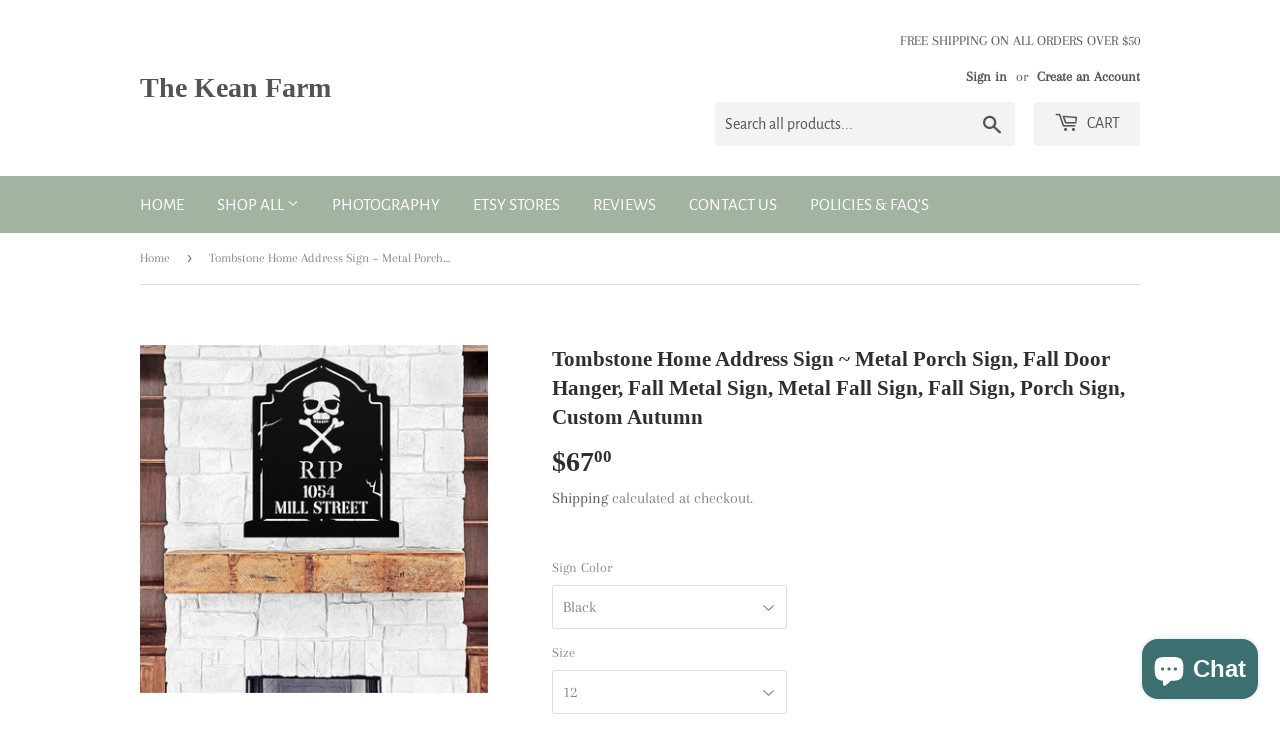

--- FILE ---
content_type: text/html; charset=utf-8
request_url: https://www.thekeanfarm.com/products/tombstone-home-address-sign-metal-porch-58993
body_size: 33480
content:
<!doctype html>
<html class="no-touch no-js" lang="en">
<head>
  <meta name="google-site-verification" content="Se5J-s-Xe_brCGuyias_O_UFV4qt38VZ3IkgyR8gISg" />
  <meta name="facebook-domain-verification" content="6ytpstz4t5uy36oxrijvhg90gt7mc6" />
  <meta name="facebook-domain-verification" content="d7bf9cn05d7k58wf4k7e3bgchdchlj" />
  <meta name="facebook-domain-verification" content="6ytpstz4t5uy36oxrijvhg90gt7mc6" />
  <meta name="facebook-domain-verification" content="1m6k2vi0fhx8cgxjgdaadpnw9vmrsg" />
  


  
  <script>(function(H){H.className=H.className.replace(/\bno-js\b/,'js')})(document.documentElement)</script>
  <!-- Basic page needs ================================================== -->
  <meta charset="utf-8">
  <meta http-equiv="X-UA-Compatible" content="IE=edge,chrome=1">

  

  <!-- Title and description ================================================== -->
  <title>
  Tombstone Home Address Sign ~ Metal Porch Sign, Fall Door Hanger, Fall &ndash; The Kean Farm
  </title>

  
    <meta name="description" content="Personalized metal signs for you &amp;amp; your loved ones. Add a touch of elegance to your home on the inside, outside, or both! All of our metal products are made and sourced in the USA with high quality steel. Made with 18 guage steel and powder coated in your choice of 5 colors, this sign is built to withstand the elem">
  

  <!-- Product meta ================================================== -->
  <!-- /snippets/social-meta-tags.liquid -->




<meta property="og:site_name" content="The Kean Farm">
<meta property="og:url" content="https://www.thekeanfarm.com/products/tombstone-home-address-sign-metal-porch-58993">
<meta property="og:title" content="Tombstone Home Address Sign ~ Metal Porch Sign, Fall Door Hanger, Fall">
<meta property="og:type" content="product">
<meta property="og:description" content="Personalized metal signs for you &amp;amp; your loved ones. Add a touch of elegance to your home on the inside, outside, or both! All of our metal products are made and sourced in the USA with high quality steel. Made with 18 guage steel and powder coated in your choice of 5 colors, this sign is built to withstand the elem">

  <meta property="og:price:amount" content="67.00">
  <meta property="og:price:currency" content="USD">

<meta property="og:image" content="http://www.thekeanfarm.com/cdn/shop/products/il_fullxfull.4134165299_3hq4_1200x1200.jpg?v=1685974504"><meta property="og:image" content="http://www.thekeanfarm.com/cdn/shop/products/il_fullxfull.4134162965_r3z7_1200x1200.jpg?v=1685974504"><meta property="og:image" content="http://www.thekeanfarm.com/cdn/shop/products/il_fullxfull.4086510136_any6_1200x1200.jpg?v=1685974504">
<meta property="og:image:secure_url" content="https://www.thekeanfarm.com/cdn/shop/products/il_fullxfull.4134165299_3hq4_1200x1200.jpg?v=1685974504"><meta property="og:image:secure_url" content="https://www.thekeanfarm.com/cdn/shop/products/il_fullxfull.4134162965_r3z7_1200x1200.jpg?v=1685974504"><meta property="og:image:secure_url" content="https://www.thekeanfarm.com/cdn/shop/products/il_fullxfull.4086510136_any6_1200x1200.jpg?v=1685974504">


<meta name="twitter:card" content="summary_large_image">
<meta name="twitter:title" content="Tombstone Home Address Sign ~ Metal Porch Sign, Fall Door Hanger, Fall">
<meta name="twitter:description" content="Personalized metal signs for you &amp;amp; your loved ones. Add a touch of elegance to your home on the inside, outside, or both! All of our metal products are made and sourced in the USA with high quality steel. Made with 18 guage steel and powder coated in your choice of 5 colors, this sign is built to withstand the elem">


  <!-- CSS3 variables ================================================== -->
  <style data-shopify>
  :root {
    --color-body-text: #858585;
    --color-body: #ffffff;
  }
</style>


  <!-- Helpers ================================================== -->
  <link rel="canonical" href="https://www.thekeanfarm.com/products/tombstone-home-address-sign-metal-porch-58993">
  <meta name="viewport" content="width=device-width,initial-scale=1">

  <!-- CSS ================================================== -->
  <link href="//www.thekeanfarm.com/cdn/shop/t/7/assets/theme.scss.css?v=180180129081678603401763748646" rel="stylesheet" type="text/css" media="all" />

  <!-- Header hook for plugins ================================================== -->
  <script>window.performance && window.performance.mark && window.performance.mark('shopify.content_for_header.start');</script><meta name="google-site-verification" content="QlA_GFeCmbeDYv84Yxy-SOncO4LxRYtolcv82U9lBGU">
<meta id="shopify-digital-wallet" name="shopify-digital-wallet" content="/35980312620/digital_wallets/dialog">
<meta name="shopify-checkout-api-token" content="5ead27a8dea87766b75b94bd9e843c77">
<meta id="in-context-paypal-metadata" data-shop-id="35980312620" data-venmo-supported="false" data-environment="production" data-locale="en_US" data-paypal-v4="true" data-currency="USD">
<link rel="alternate" type="application/json+oembed" href="https://www.thekeanfarm.com/products/tombstone-home-address-sign-metal-porch-58993.oembed">
<script async="async" src="/checkouts/internal/preloads.js?locale=en-US"></script>
<link rel="preconnect" href="https://shop.app" crossorigin="anonymous">
<script async="async" src="https://shop.app/checkouts/internal/preloads.js?locale=en-US&shop_id=35980312620" crossorigin="anonymous"></script>
<script id="apple-pay-shop-capabilities" type="application/json">{"shopId":35980312620,"countryCode":"US","currencyCode":"USD","merchantCapabilities":["supports3DS"],"merchantId":"gid:\/\/shopify\/Shop\/35980312620","merchantName":"The Kean Farm","requiredBillingContactFields":["postalAddress","email"],"requiredShippingContactFields":["postalAddress","email"],"shippingType":"shipping","supportedNetworks":["visa","masterCard","amex","discover","elo","jcb"],"total":{"type":"pending","label":"The Kean Farm","amount":"1.00"},"shopifyPaymentsEnabled":true,"supportsSubscriptions":true}</script>
<script id="shopify-features" type="application/json">{"accessToken":"5ead27a8dea87766b75b94bd9e843c77","betas":["rich-media-storefront-analytics"],"domain":"www.thekeanfarm.com","predictiveSearch":true,"shopId":35980312620,"locale":"en"}</script>
<script>var Shopify = Shopify || {};
Shopify.shop = "the-kean-farm.myshopify.com";
Shopify.locale = "en";
Shopify.currency = {"active":"USD","rate":"1.0"};
Shopify.country = "US";
Shopify.theme = {"name":"Supply","id":120162320428,"schema_name":"Supply","schema_version":"9.5.0","theme_store_id":679,"role":"main"};
Shopify.theme.handle = "null";
Shopify.theme.style = {"id":null,"handle":null};
Shopify.cdnHost = "www.thekeanfarm.com/cdn";
Shopify.routes = Shopify.routes || {};
Shopify.routes.root = "/";</script>
<script type="module">!function(o){(o.Shopify=o.Shopify||{}).modules=!0}(window);</script>
<script>!function(o){function n(){var o=[];function n(){o.push(Array.prototype.slice.apply(arguments))}return n.q=o,n}var t=o.Shopify=o.Shopify||{};t.loadFeatures=n(),t.autoloadFeatures=n()}(window);</script>
<script>
  window.ShopifyPay = window.ShopifyPay || {};
  window.ShopifyPay.apiHost = "shop.app\/pay";
  window.ShopifyPay.redirectState = null;
</script>
<script id="shop-js-analytics" type="application/json">{"pageType":"product"}</script>
<script defer="defer" async type="module" src="//www.thekeanfarm.com/cdn/shopifycloud/shop-js/modules/v2/client.init-shop-cart-sync_C5BV16lS.en.esm.js"></script>
<script defer="defer" async type="module" src="//www.thekeanfarm.com/cdn/shopifycloud/shop-js/modules/v2/chunk.common_CygWptCX.esm.js"></script>
<script type="module">
  await import("//www.thekeanfarm.com/cdn/shopifycloud/shop-js/modules/v2/client.init-shop-cart-sync_C5BV16lS.en.esm.js");
await import("//www.thekeanfarm.com/cdn/shopifycloud/shop-js/modules/v2/chunk.common_CygWptCX.esm.js");

  window.Shopify.SignInWithShop?.initShopCartSync?.({"fedCMEnabled":true,"windoidEnabled":true});

</script>
<script defer="defer" async type="module" src="//www.thekeanfarm.com/cdn/shopifycloud/shop-js/modules/v2/client.payment-terms_CZxnsJam.en.esm.js"></script>
<script defer="defer" async type="module" src="//www.thekeanfarm.com/cdn/shopifycloud/shop-js/modules/v2/chunk.common_CygWptCX.esm.js"></script>
<script defer="defer" async type="module" src="//www.thekeanfarm.com/cdn/shopifycloud/shop-js/modules/v2/chunk.modal_D71HUcav.esm.js"></script>
<script type="module">
  await import("//www.thekeanfarm.com/cdn/shopifycloud/shop-js/modules/v2/client.payment-terms_CZxnsJam.en.esm.js");
await import("//www.thekeanfarm.com/cdn/shopifycloud/shop-js/modules/v2/chunk.common_CygWptCX.esm.js");
await import("//www.thekeanfarm.com/cdn/shopifycloud/shop-js/modules/v2/chunk.modal_D71HUcav.esm.js");

  
</script>
<script>
  window.Shopify = window.Shopify || {};
  if (!window.Shopify.featureAssets) window.Shopify.featureAssets = {};
  window.Shopify.featureAssets['shop-js'] = {"shop-cart-sync":["modules/v2/client.shop-cart-sync_ZFArdW7E.en.esm.js","modules/v2/chunk.common_CygWptCX.esm.js"],"init-fed-cm":["modules/v2/client.init-fed-cm_CmiC4vf6.en.esm.js","modules/v2/chunk.common_CygWptCX.esm.js"],"shop-button":["modules/v2/client.shop-button_tlx5R9nI.en.esm.js","modules/v2/chunk.common_CygWptCX.esm.js"],"shop-cash-offers":["modules/v2/client.shop-cash-offers_DOA2yAJr.en.esm.js","modules/v2/chunk.common_CygWptCX.esm.js","modules/v2/chunk.modal_D71HUcav.esm.js"],"init-windoid":["modules/v2/client.init-windoid_sURxWdc1.en.esm.js","modules/v2/chunk.common_CygWptCX.esm.js"],"shop-toast-manager":["modules/v2/client.shop-toast-manager_ClPi3nE9.en.esm.js","modules/v2/chunk.common_CygWptCX.esm.js"],"init-shop-email-lookup-coordinator":["modules/v2/client.init-shop-email-lookup-coordinator_B8hsDcYM.en.esm.js","modules/v2/chunk.common_CygWptCX.esm.js"],"init-shop-cart-sync":["modules/v2/client.init-shop-cart-sync_C5BV16lS.en.esm.js","modules/v2/chunk.common_CygWptCX.esm.js"],"avatar":["modules/v2/client.avatar_BTnouDA3.en.esm.js"],"pay-button":["modules/v2/client.pay-button_FdsNuTd3.en.esm.js","modules/v2/chunk.common_CygWptCX.esm.js"],"init-customer-accounts":["modules/v2/client.init-customer-accounts_DxDtT_ad.en.esm.js","modules/v2/client.shop-login-button_C5VAVYt1.en.esm.js","modules/v2/chunk.common_CygWptCX.esm.js","modules/v2/chunk.modal_D71HUcav.esm.js"],"init-shop-for-new-customer-accounts":["modules/v2/client.init-shop-for-new-customer-accounts_ChsxoAhi.en.esm.js","modules/v2/client.shop-login-button_C5VAVYt1.en.esm.js","modules/v2/chunk.common_CygWptCX.esm.js","modules/v2/chunk.modal_D71HUcav.esm.js"],"shop-login-button":["modules/v2/client.shop-login-button_C5VAVYt1.en.esm.js","modules/v2/chunk.common_CygWptCX.esm.js","modules/v2/chunk.modal_D71HUcav.esm.js"],"init-customer-accounts-sign-up":["modules/v2/client.init-customer-accounts-sign-up_CPSyQ0Tj.en.esm.js","modules/v2/client.shop-login-button_C5VAVYt1.en.esm.js","modules/v2/chunk.common_CygWptCX.esm.js","modules/v2/chunk.modal_D71HUcav.esm.js"],"shop-follow-button":["modules/v2/client.shop-follow-button_Cva4Ekp9.en.esm.js","modules/v2/chunk.common_CygWptCX.esm.js","modules/v2/chunk.modal_D71HUcav.esm.js"],"checkout-modal":["modules/v2/client.checkout-modal_BPM8l0SH.en.esm.js","modules/v2/chunk.common_CygWptCX.esm.js","modules/v2/chunk.modal_D71HUcav.esm.js"],"lead-capture":["modules/v2/client.lead-capture_Bi8yE_yS.en.esm.js","modules/v2/chunk.common_CygWptCX.esm.js","modules/v2/chunk.modal_D71HUcav.esm.js"],"shop-login":["modules/v2/client.shop-login_D6lNrXab.en.esm.js","modules/v2/chunk.common_CygWptCX.esm.js","modules/v2/chunk.modal_D71HUcav.esm.js"],"payment-terms":["modules/v2/client.payment-terms_CZxnsJam.en.esm.js","modules/v2/chunk.common_CygWptCX.esm.js","modules/v2/chunk.modal_D71HUcav.esm.js"]};
</script>
<script>(function() {
  var isLoaded = false;
  function asyncLoad() {
    if (isLoaded) return;
    isLoaded = true;
    var urls = ["https:\/\/app.teelaunch.com\/sizing-charts-script.js?shop=the-kean-farm.myshopify.com","https:\/\/loox.io\/widget\/EkbOkv5TZ2\/loox.1647617991452.js?shop=the-kean-farm.myshopify.com","https:\/\/intg.snapchat.com\/shopify\/shopify-scevent-init.js?id=98984437-76e9-4d78-871e-beb17a70bf43\u0026shop=the-kean-farm.myshopify.com","https:\/\/app.teelaunch.com\/sizing-charts-script.js?shop=the-kean-farm.myshopify.com","https:\/\/app.teelaunch.com\/sizing-charts-script.js?shop=the-kean-farm.myshopify.com","\/\/shopify.privy.com\/widget.js?shop=the-kean-farm.myshopify.com","https:\/\/app.teelaunch.com\/sizing-charts-script.js?shop=the-kean-farm.myshopify.com","https:\/\/app.teelaunch.com\/sizing-charts-script.js?shop=the-kean-farm.myshopify.com","https:\/\/app.teelaunch.com\/sizing-charts-script.js?shop=the-kean-farm.myshopify.com","https:\/\/app.teelaunch.com\/sizing-charts-script.js?shop=the-kean-farm.myshopify.com","https:\/\/app.teelaunch.com\/sizing-charts-script.js?shop=the-kean-farm.myshopify.com","https:\/\/app.teelaunch.com\/sizing-charts-script.js?shop=the-kean-farm.myshopify.com"];
    for (var i = 0; i < urls.length; i++) {
      var s = document.createElement('script');
      s.type = 'text/javascript';
      s.async = true;
      s.src = urls[i];
      var x = document.getElementsByTagName('script')[0];
      x.parentNode.insertBefore(s, x);
    }
  };
  if(window.attachEvent) {
    window.attachEvent('onload', asyncLoad);
  } else {
    window.addEventListener('load', asyncLoad, false);
  }
})();</script>
<script id="__st">var __st={"a":35980312620,"offset":-18000,"reqid":"3b14f603-3c2f-46e3-a987-7aac2818e29b-1768715677","pageurl":"www.thekeanfarm.com\/products\/tombstone-home-address-sign-metal-porch-58993","u":"3f0bc55acf14","p":"product","rtyp":"product","rid":6928020373548};</script>
<script>window.ShopifyPaypalV4VisibilityTracking = true;</script>
<script id="captcha-bootstrap">!function(){'use strict';const t='contact',e='account',n='new_comment',o=[[t,t],['blogs',n],['comments',n],[t,'customer']],c=[[e,'customer_login'],[e,'guest_login'],[e,'recover_customer_password'],[e,'create_customer']],r=t=>t.map((([t,e])=>`form[action*='/${t}']:not([data-nocaptcha='true']) input[name='form_type'][value='${e}']`)).join(','),a=t=>()=>t?[...document.querySelectorAll(t)].map((t=>t.form)):[];function s(){const t=[...o],e=r(t);return a(e)}const i='password',u='form_key',d=['recaptcha-v3-token','g-recaptcha-response','h-captcha-response',i],f=()=>{try{return window.sessionStorage}catch{return}},m='__shopify_v',_=t=>t.elements[u];function p(t,e,n=!1){try{const o=window.sessionStorage,c=JSON.parse(o.getItem(e)),{data:r}=function(t){const{data:e,action:n}=t;return t[m]||n?{data:e,action:n}:{data:t,action:n}}(c);for(const[e,n]of Object.entries(r))t.elements[e]&&(t.elements[e].value=n);n&&o.removeItem(e)}catch(o){console.error('form repopulation failed',{error:o})}}const l='form_type',E='cptcha';function T(t){t.dataset[E]=!0}const w=window,h=w.document,L='Shopify',v='ce_forms',y='captcha';let A=!1;((t,e)=>{const n=(g='f06e6c50-85a8-45c8-87d0-21a2b65856fe',I='https://cdn.shopify.com/shopifycloud/storefront-forms-hcaptcha/ce_storefront_forms_captcha_hcaptcha.v1.5.2.iife.js',D={infoText:'Protected by hCaptcha',privacyText:'Privacy',termsText:'Terms'},(t,e,n)=>{const o=w[L][v],c=o.bindForm;if(c)return c(t,g,e,D).then(n);var r;o.q.push([[t,g,e,D],n]),r=I,A||(h.body.append(Object.assign(h.createElement('script'),{id:'captcha-provider',async:!0,src:r})),A=!0)});var g,I,D;w[L]=w[L]||{},w[L][v]=w[L][v]||{},w[L][v].q=[],w[L][y]=w[L][y]||{},w[L][y].protect=function(t,e){n(t,void 0,e),T(t)},Object.freeze(w[L][y]),function(t,e,n,w,h,L){const[v,y,A,g]=function(t,e,n){const i=e?o:[],u=t?c:[],d=[...i,...u],f=r(d),m=r(i),_=r(d.filter((([t,e])=>n.includes(e))));return[a(f),a(m),a(_),s()]}(w,h,L),I=t=>{const e=t.target;return e instanceof HTMLFormElement?e:e&&e.form},D=t=>v().includes(t);t.addEventListener('submit',(t=>{const e=I(t);if(!e)return;const n=D(e)&&!e.dataset.hcaptchaBound&&!e.dataset.recaptchaBound,o=_(e),c=g().includes(e)&&(!o||!o.value);(n||c)&&t.preventDefault(),c&&!n&&(function(t){try{if(!f())return;!function(t){const e=f();if(!e)return;const n=_(t);if(!n)return;const o=n.value;o&&e.removeItem(o)}(t);const e=Array.from(Array(32),(()=>Math.random().toString(36)[2])).join('');!function(t,e){_(t)||t.append(Object.assign(document.createElement('input'),{type:'hidden',name:u})),t.elements[u].value=e}(t,e),function(t,e){const n=f();if(!n)return;const o=[...t.querySelectorAll(`input[type='${i}']`)].map((({name:t})=>t)),c=[...d,...o],r={};for(const[a,s]of new FormData(t).entries())c.includes(a)||(r[a]=s);n.setItem(e,JSON.stringify({[m]:1,action:t.action,data:r}))}(t,e)}catch(e){console.error('failed to persist form',e)}}(e),e.submit())}));const S=(t,e)=>{t&&!t.dataset[E]&&(n(t,e.some((e=>e===t))),T(t))};for(const o of['focusin','change'])t.addEventListener(o,(t=>{const e=I(t);D(e)&&S(e,y())}));const B=e.get('form_key'),M=e.get(l),P=B&&M;t.addEventListener('DOMContentLoaded',(()=>{const t=y();if(P)for(const e of t)e.elements[l].value===M&&p(e,B);[...new Set([...A(),...v().filter((t=>'true'===t.dataset.shopifyCaptcha))])].forEach((e=>S(e,t)))}))}(h,new URLSearchParams(w.location.search),n,t,e,['guest_login'])})(!0,!0)}();</script>
<script integrity="sha256-4kQ18oKyAcykRKYeNunJcIwy7WH5gtpwJnB7kiuLZ1E=" data-source-attribution="shopify.loadfeatures" defer="defer" src="//www.thekeanfarm.com/cdn/shopifycloud/storefront/assets/storefront/load_feature-a0a9edcb.js" crossorigin="anonymous"></script>
<script crossorigin="anonymous" defer="defer" src="//www.thekeanfarm.com/cdn/shopifycloud/storefront/assets/shopify_pay/storefront-65b4c6d7.js?v=20250812"></script>
<script data-source-attribution="shopify.dynamic_checkout.dynamic.init">var Shopify=Shopify||{};Shopify.PaymentButton=Shopify.PaymentButton||{isStorefrontPortableWallets:!0,init:function(){window.Shopify.PaymentButton.init=function(){};var t=document.createElement("script");t.src="https://www.thekeanfarm.com/cdn/shopifycloud/portable-wallets/latest/portable-wallets.en.js",t.type="module",document.head.appendChild(t)}};
</script>
<script data-source-attribution="shopify.dynamic_checkout.buyer_consent">
  function portableWalletsHideBuyerConsent(e){var t=document.getElementById("shopify-buyer-consent"),n=document.getElementById("shopify-subscription-policy-button");t&&n&&(t.classList.add("hidden"),t.setAttribute("aria-hidden","true"),n.removeEventListener("click",e))}function portableWalletsShowBuyerConsent(e){var t=document.getElementById("shopify-buyer-consent"),n=document.getElementById("shopify-subscription-policy-button");t&&n&&(t.classList.remove("hidden"),t.removeAttribute("aria-hidden"),n.addEventListener("click",e))}window.Shopify?.PaymentButton&&(window.Shopify.PaymentButton.hideBuyerConsent=portableWalletsHideBuyerConsent,window.Shopify.PaymentButton.showBuyerConsent=portableWalletsShowBuyerConsent);
</script>
<script>
  function portableWalletsCleanup(e){e&&e.src&&console.error("Failed to load portable wallets script "+e.src);var t=document.querySelectorAll("shopify-accelerated-checkout .shopify-payment-button__skeleton, shopify-accelerated-checkout-cart .wallet-cart-button__skeleton"),e=document.getElementById("shopify-buyer-consent");for(let e=0;e<t.length;e++)t[e].remove();e&&e.remove()}function portableWalletsNotLoadedAsModule(e){e instanceof ErrorEvent&&"string"==typeof e.message&&e.message.includes("import.meta")&&"string"==typeof e.filename&&e.filename.includes("portable-wallets")&&(window.removeEventListener("error",portableWalletsNotLoadedAsModule),window.Shopify.PaymentButton.failedToLoad=e,"loading"===document.readyState?document.addEventListener("DOMContentLoaded",window.Shopify.PaymentButton.init):window.Shopify.PaymentButton.init())}window.addEventListener("error",portableWalletsNotLoadedAsModule);
</script>

<script type="module" src="https://www.thekeanfarm.com/cdn/shopifycloud/portable-wallets/latest/portable-wallets.en.js" onError="portableWalletsCleanup(this)" crossorigin="anonymous"></script>
<script nomodule>
  document.addEventListener("DOMContentLoaded", portableWalletsCleanup);
</script>

<link id="shopify-accelerated-checkout-styles" rel="stylesheet" media="screen" href="https://www.thekeanfarm.com/cdn/shopifycloud/portable-wallets/latest/accelerated-checkout-backwards-compat.css" crossorigin="anonymous">
<style id="shopify-accelerated-checkout-cart">
        #shopify-buyer-consent {
  margin-top: 1em;
  display: inline-block;
  width: 100%;
}

#shopify-buyer-consent.hidden {
  display: none;
}

#shopify-subscription-policy-button {
  background: none;
  border: none;
  padding: 0;
  text-decoration: underline;
  font-size: inherit;
  cursor: pointer;
}

#shopify-subscription-policy-button::before {
  box-shadow: none;
}

      </style>

<script>window.performance && window.performance.mark && window.performance.mark('shopify.content_for_header.end');</script>

  
  

  <script src="//www.thekeanfarm.com/cdn/shop/t/7/assets/jquery-2.2.3.min.js?v=58211863146907186831615579570" type="text/javascript"></script>

  <script src="//www.thekeanfarm.com/cdn/shop/t/7/assets/lazysizes.min.js?v=8147953233334221341615579570" async="async"></script>
  <script src="//www.thekeanfarm.com/cdn/shop/t/7/assets/vendor.js?v=106177282645720727331615579572" defer="defer"></script>
  <script src="//www.thekeanfarm.com/cdn/shop/t/7/assets/theme.js?v=8756856857736833641618580283" defer="defer"></script>

  
<meta name="facebook-domain-verification" content="1m6k2vi0fhx8cgxjgdaadpnw9vmrsg" />


	<script>var loox_global_hash = '1763605231532';</script><style>.loox-reviews-default { max-width: 1200px; margin: 0 auto; }</style>
<script>
var pplr_cart = {"note":null,"attributes":{},"original_total_price":0,"total_price":0,"total_discount":0,"total_weight":0.0,"item_count":0,"items":[],"requires_shipping":false,"currency":"USD","items_subtotal_price":0,"cart_level_discount_applications":[],"checkout_charge_amount":0};
var pplr_shop_currency = "USD";
var pplr_enabled_currencies_size = 107;
var pplr_money_formate = "${{amount}}";
var pplr_manual_theme_selector=["CartCount span , #CartCount , .cart-count","tr:has([name*=updates]) , .cart__table-row , .cart-drawer__item , .cart-item , .ajaxcart__row , .ajaxcart__product , [data-products]  .cart__item , .CartItem , .cart__row.cart-item:not(.ajaxcart_row) , .cart__row.responsive-table__row , .mini-products-list .item , .cart-product-item , .cart-product , .product-id.item-row , .cart-summary-item-container , .cart-item.cf , .js_cart_item , .cart__card","tr img:first,.cart-drawer__options , .cart-item__image ,  .AspectRatio img",".line-item__title, .meta span,.cart-drawer__options:last-of-type , .cart-drawer__item-properties , .cart__properties , .CartItem__PropertyList , .cart__item-meta .cart__product-properties , .properties , .item-details h6 small",".cart__item--price .cart__price , .CartItem__Price , .cart-collateral .price , .cart-summary-item__price-current , .cart_price .transcy-money , .bcpo-cart-item-original-price  ,  .final-price , .price-box span , .saso-cart-item-price  , .cart-drawer__item-price-container .cart-item__price , .cart-drawer__price .cart-item__original-price",".grid__item.one-half.text-right , .ajaxcart__price , .ajaxcart_product-price , .saso-cart-item-line-price , .cart__price .money , .bcpo-cart-item-original-line-price , .cart__item-total ,  .cart-item-total .money , .cart--total .price",".pplr_item_remove",".ajaxcart__qty , .PageContent , #CartContainer , .cart-summary-item__quantity , .nt_fk_canvas , .cart__cell--quantity , #mainContent , .cart-drawer__content , .cart__table tbody",".header__cart-price-bubble span[data-cart-price-bubble] , .cart-drawer__subtotal-value , .cart-drawer__subtotal-number , .ajaxcart__subtotal .grid .grid__item.one-third.text-right , .ajaxcart__subtotal , .cart__footer__value[data-cart-final] , .text-right.price.price--amount .price ,  .cart__item-sub div[data-subtotal] , .cart-cost .money , .cart__subtotal .money , .amount .theme-money , .cart_tot_price .transcy-money , .cart__total__money , .cart-subtotal__price , .cart__subtotal , .cart__subtotal-price .wcp-original-cart-total , #CartCost","form[action*=cart] [name=checkout]","Click To View Image"];
</script>
<script async src="//doshopify.com/product-personalizer/pplr_common.js?v=18" ></script><script src="https://cdn.shopify.com/extensions/7bc9bb47-adfa-4267-963e-cadee5096caf/inbox-1252/assets/inbox-chat-loader.js" type="text/javascript" defer="defer"></script>
<link href="https://monorail-edge.shopifysvc.com" rel="dns-prefetch">
<script>(function(){if ("sendBeacon" in navigator && "performance" in window) {try {var session_token_from_headers = performance.getEntriesByType('navigation')[0].serverTiming.find(x => x.name == '_s').description;} catch {var session_token_from_headers = undefined;}var session_cookie_matches = document.cookie.match(/_shopify_s=([^;]*)/);var session_token_from_cookie = session_cookie_matches && session_cookie_matches.length === 2 ? session_cookie_matches[1] : "";var session_token = session_token_from_headers || session_token_from_cookie || "";function handle_abandonment_event(e) {var entries = performance.getEntries().filter(function(entry) {return /monorail-edge.shopifysvc.com/.test(entry.name);});if (!window.abandonment_tracked && entries.length === 0) {window.abandonment_tracked = true;var currentMs = Date.now();var navigation_start = performance.timing.navigationStart;var payload = {shop_id: 35980312620,url: window.location.href,navigation_start,duration: currentMs - navigation_start,session_token,page_type: "product"};window.navigator.sendBeacon("https://monorail-edge.shopifysvc.com/v1/produce", JSON.stringify({schema_id: "online_store_buyer_site_abandonment/1.1",payload: payload,metadata: {event_created_at_ms: currentMs,event_sent_at_ms: currentMs}}));}}window.addEventListener('pagehide', handle_abandonment_event);}}());</script>
<script id="web-pixels-manager-setup">(function e(e,d,r,n,o){if(void 0===o&&(o={}),!Boolean(null===(a=null===(i=window.Shopify)||void 0===i?void 0:i.analytics)||void 0===a?void 0:a.replayQueue)){var i,a;window.Shopify=window.Shopify||{};var t=window.Shopify;t.analytics=t.analytics||{};var s=t.analytics;s.replayQueue=[],s.publish=function(e,d,r){return s.replayQueue.push([e,d,r]),!0};try{self.performance.mark("wpm:start")}catch(e){}var l=function(){var e={modern:/Edge?\/(1{2}[4-9]|1[2-9]\d|[2-9]\d{2}|\d{4,})\.\d+(\.\d+|)|Firefox\/(1{2}[4-9]|1[2-9]\d|[2-9]\d{2}|\d{4,})\.\d+(\.\d+|)|Chrom(ium|e)\/(9{2}|\d{3,})\.\d+(\.\d+|)|(Maci|X1{2}).+ Version\/(15\.\d+|(1[6-9]|[2-9]\d|\d{3,})\.\d+)([,.]\d+|)( \(\w+\)|)( Mobile\/\w+|) Safari\/|Chrome.+OPR\/(9{2}|\d{3,})\.\d+\.\d+|(CPU[ +]OS|iPhone[ +]OS|CPU[ +]iPhone|CPU IPhone OS|CPU iPad OS)[ +]+(15[._]\d+|(1[6-9]|[2-9]\d|\d{3,})[._]\d+)([._]\d+|)|Android:?[ /-](13[3-9]|1[4-9]\d|[2-9]\d{2}|\d{4,})(\.\d+|)(\.\d+|)|Android.+Firefox\/(13[5-9]|1[4-9]\d|[2-9]\d{2}|\d{4,})\.\d+(\.\d+|)|Android.+Chrom(ium|e)\/(13[3-9]|1[4-9]\d|[2-9]\d{2}|\d{4,})\.\d+(\.\d+|)|SamsungBrowser\/([2-9]\d|\d{3,})\.\d+/,legacy:/Edge?\/(1[6-9]|[2-9]\d|\d{3,})\.\d+(\.\d+|)|Firefox\/(5[4-9]|[6-9]\d|\d{3,})\.\d+(\.\d+|)|Chrom(ium|e)\/(5[1-9]|[6-9]\d|\d{3,})\.\d+(\.\d+|)([\d.]+$|.*Safari\/(?![\d.]+ Edge\/[\d.]+$))|(Maci|X1{2}).+ Version\/(10\.\d+|(1[1-9]|[2-9]\d|\d{3,})\.\d+)([,.]\d+|)( \(\w+\)|)( Mobile\/\w+|) Safari\/|Chrome.+OPR\/(3[89]|[4-9]\d|\d{3,})\.\d+\.\d+|(CPU[ +]OS|iPhone[ +]OS|CPU[ +]iPhone|CPU IPhone OS|CPU iPad OS)[ +]+(10[._]\d+|(1[1-9]|[2-9]\d|\d{3,})[._]\d+)([._]\d+|)|Android:?[ /-](13[3-9]|1[4-9]\d|[2-9]\d{2}|\d{4,})(\.\d+|)(\.\d+|)|Mobile Safari.+OPR\/([89]\d|\d{3,})\.\d+\.\d+|Android.+Firefox\/(13[5-9]|1[4-9]\d|[2-9]\d{2}|\d{4,})\.\d+(\.\d+|)|Android.+Chrom(ium|e)\/(13[3-9]|1[4-9]\d|[2-9]\d{2}|\d{4,})\.\d+(\.\d+|)|Android.+(UC? ?Browser|UCWEB|U3)[ /]?(15\.([5-9]|\d{2,})|(1[6-9]|[2-9]\d|\d{3,})\.\d+)\.\d+|SamsungBrowser\/(5\.\d+|([6-9]|\d{2,})\.\d+)|Android.+MQ{2}Browser\/(14(\.(9|\d{2,})|)|(1[5-9]|[2-9]\d|\d{3,})(\.\d+|))(\.\d+|)|K[Aa][Ii]OS\/(3\.\d+|([4-9]|\d{2,})\.\d+)(\.\d+|)/},d=e.modern,r=e.legacy,n=navigator.userAgent;return n.match(d)?"modern":n.match(r)?"legacy":"unknown"}(),u="modern"===l?"modern":"legacy",c=(null!=n?n:{modern:"",legacy:""})[u],f=function(e){return[e.baseUrl,"/wpm","/b",e.hashVersion,"modern"===e.buildTarget?"m":"l",".js"].join("")}({baseUrl:d,hashVersion:r,buildTarget:u}),m=function(e){var d=e.version,r=e.bundleTarget,n=e.surface,o=e.pageUrl,i=e.monorailEndpoint;return{emit:function(e){var a=e.status,t=e.errorMsg,s=(new Date).getTime(),l=JSON.stringify({metadata:{event_sent_at_ms:s},events:[{schema_id:"web_pixels_manager_load/3.1",payload:{version:d,bundle_target:r,page_url:o,status:a,surface:n,error_msg:t},metadata:{event_created_at_ms:s}}]});if(!i)return console&&console.warn&&console.warn("[Web Pixels Manager] No Monorail endpoint provided, skipping logging."),!1;try{return self.navigator.sendBeacon.bind(self.navigator)(i,l)}catch(e){}var u=new XMLHttpRequest;try{return u.open("POST",i,!0),u.setRequestHeader("Content-Type","text/plain"),u.send(l),!0}catch(e){return console&&console.warn&&console.warn("[Web Pixels Manager] Got an unhandled error while logging to Monorail."),!1}}}}({version:r,bundleTarget:l,surface:e.surface,pageUrl:self.location.href,monorailEndpoint:e.monorailEndpoint});try{o.browserTarget=l,function(e){var d=e.src,r=e.async,n=void 0===r||r,o=e.onload,i=e.onerror,a=e.sri,t=e.scriptDataAttributes,s=void 0===t?{}:t,l=document.createElement("script"),u=document.querySelector("head"),c=document.querySelector("body");if(l.async=n,l.src=d,a&&(l.integrity=a,l.crossOrigin="anonymous"),s)for(var f in s)if(Object.prototype.hasOwnProperty.call(s,f))try{l.dataset[f]=s[f]}catch(e){}if(o&&l.addEventListener("load",o),i&&l.addEventListener("error",i),u)u.appendChild(l);else{if(!c)throw new Error("Did not find a head or body element to append the script");c.appendChild(l)}}({src:f,async:!0,onload:function(){if(!function(){var e,d;return Boolean(null===(d=null===(e=window.Shopify)||void 0===e?void 0:e.analytics)||void 0===d?void 0:d.initialized)}()){var d=window.webPixelsManager.init(e)||void 0;if(d){var r=window.Shopify.analytics;r.replayQueue.forEach((function(e){var r=e[0],n=e[1],o=e[2];d.publishCustomEvent(r,n,o)})),r.replayQueue=[],r.publish=d.publishCustomEvent,r.visitor=d.visitor,r.initialized=!0}}},onerror:function(){return m.emit({status:"failed",errorMsg:"".concat(f," has failed to load")})},sri:function(e){var d=/^sha384-[A-Za-z0-9+/=]+$/;return"string"==typeof e&&d.test(e)}(c)?c:"",scriptDataAttributes:o}),m.emit({status:"loading"})}catch(e){m.emit({status:"failed",errorMsg:(null==e?void 0:e.message)||"Unknown error"})}}})({shopId: 35980312620,storefrontBaseUrl: "https://www.thekeanfarm.com",extensionsBaseUrl: "https://extensions.shopifycdn.com/cdn/shopifycloud/web-pixels-manager",monorailEndpoint: "https://monorail-edge.shopifysvc.com/unstable/produce_batch",surface: "storefront-renderer",enabledBetaFlags: ["2dca8a86"],webPixelsConfigList: [{"id":"511737900","configuration":"{\"config\":\"{\\\"pixel_id\\\":\\\"AW-368669118\\\",\\\"target_country\\\":\\\"US\\\",\\\"gtag_events\\\":[{\\\"type\\\":\\\"page_view\\\",\\\"action_label\\\":\\\"AW-368669118\\\/AykpCKGk_JICEL7j5a8B\\\"},{\\\"type\\\":\\\"purchase\\\",\\\"action_label\\\":\\\"AW-368669118\\\/ftPQCKSk_JICEL7j5a8B\\\"},{\\\"type\\\":\\\"view_item\\\",\\\"action_label\\\":\\\"AW-368669118\\\/lUsbCKek_JICEL7j5a8B\\\"},{\\\"type\\\":\\\"add_to_cart\\\",\\\"action_label\\\":\\\"AW-368669118\\\/MSC8CKqk_JICEL7j5a8B\\\"},{\\\"type\\\":\\\"begin_checkout\\\",\\\"action_label\\\":\\\"AW-368669118\\\/TcUdCK2k_JICEL7j5a8B\\\"},{\\\"type\\\":\\\"search\\\",\\\"action_label\\\":\\\"AW-368669118\\\/rRo-CKil_JICEL7j5a8B\\\"},{\\\"type\\\":\\\"add_payment_info\\\",\\\"action_label\\\":\\\"AW-368669118\\\/Cxk5CKul_JICEL7j5a8B\\\"}],\\\"enable_monitoring_mode\\\":false}\"}","eventPayloadVersion":"v1","runtimeContext":"OPEN","scriptVersion":"b2a88bafab3e21179ed38636efcd8a93","type":"APP","apiClientId":1780363,"privacyPurposes":[],"dataSharingAdjustments":{"protectedCustomerApprovalScopes":["read_customer_address","read_customer_email","read_customer_name","read_customer_personal_data","read_customer_phone"]}},{"id":"178454572","configuration":"{\"pixel_id\":\"2888566891419628\",\"pixel_type\":\"facebook_pixel\",\"metaapp_system_user_token\":\"-\"}","eventPayloadVersion":"v1","runtimeContext":"OPEN","scriptVersion":"ca16bc87fe92b6042fbaa3acc2fbdaa6","type":"APP","apiClientId":2329312,"privacyPurposes":["ANALYTICS","MARKETING","SALE_OF_DATA"],"dataSharingAdjustments":{"protectedCustomerApprovalScopes":["read_customer_address","read_customer_email","read_customer_name","read_customer_personal_data","read_customer_phone"]}},{"id":"50429996","configuration":"{\"tagID\":\"2614485250182\"}","eventPayloadVersion":"v1","runtimeContext":"STRICT","scriptVersion":"18031546ee651571ed29edbe71a3550b","type":"APP","apiClientId":3009811,"privacyPurposes":["ANALYTICS","MARKETING","SALE_OF_DATA"],"dataSharingAdjustments":{"protectedCustomerApprovalScopes":["read_customer_address","read_customer_email","read_customer_name","read_customer_personal_data","read_customer_phone"]}},{"id":"4816940","configuration":"{\"pixelId\":\"98984437-76e9-4d78-871e-beb17a70bf43\"}","eventPayloadVersion":"v1","runtimeContext":"STRICT","scriptVersion":"c119f01612c13b62ab52809eb08154bb","type":"APP","apiClientId":2556259,"privacyPurposes":["ANALYTICS","MARKETING","SALE_OF_DATA"],"dataSharingAdjustments":{"protectedCustomerApprovalScopes":["read_customer_address","read_customer_email","read_customer_name","read_customer_personal_data","read_customer_phone"]}},{"id":"shopify-app-pixel","configuration":"{}","eventPayloadVersion":"v1","runtimeContext":"STRICT","scriptVersion":"0450","apiClientId":"shopify-pixel","type":"APP","privacyPurposes":["ANALYTICS","MARKETING"]},{"id":"shopify-custom-pixel","eventPayloadVersion":"v1","runtimeContext":"LAX","scriptVersion":"0450","apiClientId":"shopify-pixel","type":"CUSTOM","privacyPurposes":["ANALYTICS","MARKETING"]}],isMerchantRequest: false,initData: {"shop":{"name":"The Kean Farm","paymentSettings":{"currencyCode":"USD"},"myshopifyDomain":"the-kean-farm.myshopify.com","countryCode":"US","storefrontUrl":"https:\/\/www.thekeanfarm.com"},"customer":null,"cart":null,"checkout":null,"productVariants":[{"price":{"amount":67.0,"currencyCode":"USD"},"product":{"title":"Tombstone Home Address Sign ~ Metal Porch Sign, Fall Door Hanger, Fall Metal Sign, Metal Fall Sign, Fall Sign, Porch Sign, Custom Autumn","vendor":"Happy Hooves Farm","id":"6928020373548","untranslatedTitle":"Tombstone Home Address Sign ~ Metal Porch Sign, Fall Door Hanger, Fall Metal Sign, Metal Fall Sign, Fall Sign, Porch Sign, Custom Autumn","url":"\/products\/tombstone-home-address-sign-metal-porch-58993","type":""},"id":"40591256846380","image":{"src":"\/\/www.thekeanfarm.com\/cdn\/shop\/products\/il_fullxfull.4134165299_3hq4.jpg?v=1685974504"},"sku":"","title":"Black \/ 12","untranslatedTitle":"Black \/ 12"},{"price":{"amount":89.0,"currencyCode":"USD"},"product":{"title":"Tombstone Home Address Sign ~ Metal Porch Sign, Fall Door Hanger, Fall Metal Sign, Metal Fall Sign, Fall Sign, Porch Sign, Custom Autumn","vendor":"Happy Hooves Farm","id":"6928020373548","untranslatedTitle":"Tombstone Home Address Sign ~ Metal Porch Sign, Fall Door Hanger, Fall Metal Sign, Metal Fall Sign, Fall Sign, Porch Sign, Custom Autumn","url":"\/products\/tombstone-home-address-sign-metal-porch-58993","type":""},"id":"40591256879148","image":{"src":"\/\/www.thekeanfarm.com\/cdn\/shop\/products\/il_fullxfull.4134165299_3hq4.jpg?v=1685974504"},"sku":"","title":"Black \/ 14","untranslatedTitle":"Black \/ 14"},{"price":{"amount":101.0,"currencyCode":"USD"},"product":{"title":"Tombstone Home Address Sign ~ Metal Porch Sign, Fall Door Hanger, Fall Metal Sign, Metal Fall Sign, Fall Sign, Porch Sign, Custom Autumn","vendor":"Happy Hooves Farm","id":"6928020373548","untranslatedTitle":"Tombstone Home Address Sign ~ Metal Porch Sign, Fall Door Hanger, Fall Metal Sign, Metal Fall Sign, Fall Sign, Porch Sign, Custom Autumn","url":"\/products\/tombstone-home-address-sign-metal-porch-58993","type":""},"id":"40591256911916","image":{"src":"\/\/www.thekeanfarm.com\/cdn\/shop\/products\/il_fullxfull.4134165299_3hq4.jpg?v=1685974504"},"sku":"","title":"Black \/ 18","untranslatedTitle":"Black \/ 18"},{"price":{"amount":129.0,"currencyCode":"USD"},"product":{"title":"Tombstone Home Address Sign ~ Metal Porch Sign, Fall Door Hanger, Fall Metal Sign, Metal Fall Sign, Fall Sign, Porch Sign, Custom Autumn","vendor":"Happy Hooves Farm","id":"6928020373548","untranslatedTitle":"Tombstone Home Address Sign ~ Metal Porch Sign, Fall Door Hanger, Fall Metal Sign, Metal Fall Sign, Fall Sign, Porch Sign, Custom Autumn","url":"\/products\/tombstone-home-address-sign-metal-porch-58993","type":""},"id":"40591256944684","image":{"src":"\/\/www.thekeanfarm.com\/cdn\/shop\/products\/il_fullxfull.4134165299_3hq4.jpg?v=1685974504"},"sku":"","title":"Black \/ 24","untranslatedTitle":"Black \/ 24"},{"price":{"amount":157.0,"currencyCode":"USD"},"product":{"title":"Tombstone Home Address Sign ~ Metal Porch Sign, Fall Door Hanger, Fall Metal Sign, Metal Fall Sign, Fall Sign, Porch Sign, Custom Autumn","vendor":"Happy Hooves Farm","id":"6928020373548","untranslatedTitle":"Tombstone Home Address Sign ~ Metal Porch Sign, Fall Door Hanger, Fall Metal Sign, Metal Fall Sign, Fall Sign, Porch Sign, Custom Autumn","url":"\/products\/tombstone-home-address-sign-metal-porch-58993","type":""},"id":"40591256977452","image":{"src":"\/\/www.thekeanfarm.com\/cdn\/shop\/products\/il_fullxfull.4134165299_3hq4.jpg?v=1685974504"},"sku":"","title":"Black \/ 30","untranslatedTitle":"Black \/ 30"},{"price":{"amount":242.0,"currencyCode":"USD"},"product":{"title":"Tombstone Home Address Sign ~ Metal Porch Sign, Fall Door Hanger, Fall Metal Sign, Metal Fall Sign, Fall Sign, Porch Sign, Custom Autumn","vendor":"Happy Hooves Farm","id":"6928020373548","untranslatedTitle":"Tombstone Home Address Sign ~ Metal Porch Sign, Fall Door Hanger, Fall Metal Sign, Metal Fall Sign, Fall Sign, Porch Sign, Custom Autumn","url":"\/products\/tombstone-home-address-sign-metal-porch-58993","type":""},"id":"40591257010220","image":{"src":"\/\/www.thekeanfarm.com\/cdn\/shop\/products\/il_fullxfull.4134165299_3hq4.jpg?v=1685974504"},"sku":"","title":"Black \/ 36","untranslatedTitle":"Black \/ 36"},{"price":{"amount":67.0,"currencyCode":"USD"},"product":{"title":"Tombstone Home Address Sign ~ Metal Porch Sign, Fall Door Hanger, Fall Metal Sign, Metal Fall Sign, Fall Sign, Porch Sign, Custom Autumn","vendor":"Happy Hooves Farm","id":"6928020373548","untranslatedTitle":"Tombstone Home Address Sign ~ Metal Porch Sign, Fall Door Hanger, Fall Metal Sign, Metal Fall Sign, Fall Sign, Porch Sign, Custom Autumn","url":"\/products\/tombstone-home-address-sign-metal-porch-58993","type":""},"id":"40591257042988","image":{"src":"\/\/www.thekeanfarm.com\/cdn\/shop\/products\/il_fullxfull.4134165299_3hq4.jpg?v=1685974504"},"sku":"","title":"Red \/ 12","untranslatedTitle":"Red \/ 12"},{"price":{"amount":89.0,"currencyCode":"USD"},"product":{"title":"Tombstone Home Address Sign ~ Metal Porch Sign, Fall Door Hanger, Fall Metal Sign, Metal Fall Sign, Fall Sign, Porch Sign, Custom Autumn","vendor":"Happy Hooves Farm","id":"6928020373548","untranslatedTitle":"Tombstone Home Address Sign ~ Metal Porch Sign, Fall Door Hanger, Fall Metal Sign, Metal Fall Sign, Fall Sign, Porch Sign, Custom Autumn","url":"\/products\/tombstone-home-address-sign-metal-porch-58993","type":""},"id":"40591257075756","image":{"src":"\/\/www.thekeanfarm.com\/cdn\/shop\/products\/il_fullxfull.4134165299_3hq4.jpg?v=1685974504"},"sku":"","title":"Red \/ 14","untranslatedTitle":"Red \/ 14"},{"price":{"amount":101.0,"currencyCode":"USD"},"product":{"title":"Tombstone Home Address Sign ~ Metal Porch Sign, Fall Door Hanger, Fall Metal Sign, Metal Fall Sign, Fall Sign, Porch Sign, Custom Autumn","vendor":"Happy Hooves Farm","id":"6928020373548","untranslatedTitle":"Tombstone Home Address Sign ~ Metal Porch Sign, Fall Door Hanger, Fall Metal Sign, Metal Fall Sign, Fall Sign, Porch Sign, Custom Autumn","url":"\/products\/tombstone-home-address-sign-metal-porch-58993","type":""},"id":"40591257108524","image":{"src":"\/\/www.thekeanfarm.com\/cdn\/shop\/products\/il_fullxfull.4134165299_3hq4.jpg?v=1685974504"},"sku":"","title":"Red \/ 18","untranslatedTitle":"Red \/ 18"},{"price":{"amount":129.0,"currencyCode":"USD"},"product":{"title":"Tombstone Home Address Sign ~ Metal Porch Sign, Fall Door Hanger, Fall Metal Sign, Metal Fall Sign, Fall Sign, Porch Sign, Custom Autumn","vendor":"Happy Hooves Farm","id":"6928020373548","untranslatedTitle":"Tombstone Home Address Sign ~ Metal Porch Sign, Fall Door Hanger, Fall Metal Sign, Metal Fall Sign, Fall Sign, Porch Sign, Custom Autumn","url":"\/products\/tombstone-home-address-sign-metal-porch-58993","type":""},"id":"40591257141292","image":{"src":"\/\/www.thekeanfarm.com\/cdn\/shop\/products\/il_fullxfull.4134165299_3hq4.jpg?v=1685974504"},"sku":"","title":"Red \/ 24","untranslatedTitle":"Red \/ 24"},{"price":{"amount":157.0,"currencyCode":"USD"},"product":{"title":"Tombstone Home Address Sign ~ Metal Porch Sign, Fall Door Hanger, Fall Metal Sign, Metal Fall Sign, Fall Sign, Porch Sign, Custom Autumn","vendor":"Happy Hooves Farm","id":"6928020373548","untranslatedTitle":"Tombstone Home Address Sign ~ Metal Porch Sign, Fall Door Hanger, Fall Metal Sign, Metal Fall Sign, Fall Sign, Porch Sign, Custom Autumn","url":"\/products\/tombstone-home-address-sign-metal-porch-58993","type":""},"id":"40591257174060","image":{"src":"\/\/www.thekeanfarm.com\/cdn\/shop\/products\/il_fullxfull.4134165299_3hq4.jpg?v=1685974504"},"sku":"","title":"Red \/ 30","untranslatedTitle":"Red \/ 30"},{"price":{"amount":242.0,"currencyCode":"USD"},"product":{"title":"Tombstone Home Address Sign ~ Metal Porch Sign, Fall Door Hanger, Fall Metal Sign, Metal Fall Sign, Fall Sign, Porch Sign, Custom Autumn","vendor":"Happy Hooves Farm","id":"6928020373548","untranslatedTitle":"Tombstone Home Address Sign ~ Metal Porch Sign, Fall Door Hanger, Fall Metal Sign, Metal Fall Sign, Fall Sign, Porch Sign, Custom Autumn","url":"\/products\/tombstone-home-address-sign-metal-porch-58993","type":""},"id":"40591257206828","image":{"src":"\/\/www.thekeanfarm.com\/cdn\/shop\/products\/il_fullxfull.4134165299_3hq4.jpg?v=1685974504"},"sku":"","title":"Red \/ 36","untranslatedTitle":"Red \/ 36"},{"price":{"amount":67.0,"currencyCode":"USD"},"product":{"title":"Tombstone Home Address Sign ~ Metal Porch Sign, Fall Door Hanger, Fall Metal Sign, Metal Fall Sign, Fall Sign, Porch Sign, Custom Autumn","vendor":"Happy Hooves Farm","id":"6928020373548","untranslatedTitle":"Tombstone Home Address Sign ~ Metal Porch Sign, Fall Door Hanger, Fall Metal Sign, Metal Fall Sign, Fall Sign, Porch Sign, Custom Autumn","url":"\/products\/tombstone-home-address-sign-metal-porch-58993","type":""},"id":"40591257239596","image":{"src":"\/\/www.thekeanfarm.com\/cdn\/shop\/products\/il_fullxfull.4134165299_3hq4.jpg?v=1685974504"},"sku":"","title":"White \/ 12","untranslatedTitle":"White \/ 12"},{"price":{"amount":89.0,"currencyCode":"USD"},"product":{"title":"Tombstone Home Address Sign ~ Metal Porch Sign, Fall Door Hanger, Fall Metal Sign, Metal Fall Sign, Fall Sign, Porch Sign, Custom Autumn","vendor":"Happy Hooves Farm","id":"6928020373548","untranslatedTitle":"Tombstone Home Address Sign ~ Metal Porch Sign, Fall Door Hanger, Fall Metal Sign, Metal Fall Sign, Fall Sign, Porch Sign, Custom Autumn","url":"\/products\/tombstone-home-address-sign-metal-porch-58993","type":""},"id":"40591257272364","image":{"src":"\/\/www.thekeanfarm.com\/cdn\/shop\/products\/il_fullxfull.4134165299_3hq4.jpg?v=1685974504"},"sku":"","title":"White \/ 14","untranslatedTitle":"White \/ 14"},{"price":{"amount":101.0,"currencyCode":"USD"},"product":{"title":"Tombstone Home Address Sign ~ Metal Porch Sign, Fall Door Hanger, Fall Metal Sign, Metal Fall Sign, Fall Sign, Porch Sign, Custom Autumn","vendor":"Happy Hooves Farm","id":"6928020373548","untranslatedTitle":"Tombstone Home Address Sign ~ Metal Porch Sign, Fall Door Hanger, Fall Metal Sign, Metal Fall Sign, Fall Sign, Porch Sign, Custom Autumn","url":"\/products\/tombstone-home-address-sign-metal-porch-58993","type":""},"id":"40591257305132","image":{"src":"\/\/www.thekeanfarm.com\/cdn\/shop\/products\/il_fullxfull.4134165299_3hq4.jpg?v=1685974504"},"sku":"","title":"White \/ 18","untranslatedTitle":"White \/ 18"},{"price":{"amount":129.0,"currencyCode":"USD"},"product":{"title":"Tombstone Home Address Sign ~ Metal Porch Sign, Fall Door Hanger, Fall Metal Sign, Metal Fall Sign, Fall Sign, Porch Sign, Custom Autumn","vendor":"Happy Hooves Farm","id":"6928020373548","untranslatedTitle":"Tombstone Home Address Sign ~ Metal Porch Sign, Fall Door Hanger, Fall Metal Sign, Metal Fall Sign, Fall Sign, Porch Sign, Custom Autumn","url":"\/products\/tombstone-home-address-sign-metal-porch-58993","type":""},"id":"40591257337900","image":{"src":"\/\/www.thekeanfarm.com\/cdn\/shop\/products\/il_fullxfull.4134165299_3hq4.jpg?v=1685974504"},"sku":"","title":"White \/ 24","untranslatedTitle":"White \/ 24"},{"price":{"amount":157.0,"currencyCode":"USD"},"product":{"title":"Tombstone Home Address Sign ~ Metal Porch Sign, Fall Door Hanger, Fall Metal Sign, Metal Fall Sign, Fall Sign, Porch Sign, Custom Autumn","vendor":"Happy Hooves Farm","id":"6928020373548","untranslatedTitle":"Tombstone Home Address Sign ~ Metal Porch Sign, Fall Door Hanger, Fall Metal Sign, Metal Fall Sign, Fall Sign, Porch Sign, Custom Autumn","url":"\/products\/tombstone-home-address-sign-metal-porch-58993","type":""},"id":"40591257370668","image":{"src":"\/\/www.thekeanfarm.com\/cdn\/shop\/products\/il_fullxfull.4134165299_3hq4.jpg?v=1685974504"},"sku":"","title":"White \/ 30","untranslatedTitle":"White \/ 30"},{"price":{"amount":242.0,"currencyCode":"USD"},"product":{"title":"Tombstone Home Address Sign ~ Metal Porch Sign, Fall Door Hanger, Fall Metal Sign, Metal Fall Sign, Fall Sign, Porch Sign, Custom Autumn","vendor":"Happy Hooves Farm","id":"6928020373548","untranslatedTitle":"Tombstone Home Address Sign ~ Metal Porch Sign, Fall Door Hanger, Fall Metal Sign, Metal Fall Sign, Fall Sign, Porch Sign, Custom Autumn","url":"\/products\/tombstone-home-address-sign-metal-porch-58993","type":""},"id":"40591257403436","image":{"src":"\/\/www.thekeanfarm.com\/cdn\/shop\/products\/il_fullxfull.4134165299_3hq4.jpg?v=1685974504"},"sku":"","title":"White \/ 36","untranslatedTitle":"White \/ 36"},{"price":{"amount":67.0,"currencyCode":"USD"},"product":{"title":"Tombstone Home Address Sign ~ Metal Porch Sign, Fall Door Hanger, Fall Metal Sign, Metal Fall Sign, Fall Sign, Porch Sign, Custom Autumn","vendor":"Happy Hooves Farm","id":"6928020373548","untranslatedTitle":"Tombstone Home Address Sign ~ Metal Porch Sign, Fall Door Hanger, Fall Metal Sign, Metal Fall Sign, Fall Sign, Porch Sign, Custom Autumn","url":"\/products\/tombstone-home-address-sign-metal-porch-58993","type":""},"id":"40591257436204","image":{"src":"\/\/www.thekeanfarm.com\/cdn\/shop\/products\/il_fullxfull.4134165299_3hq4.jpg?v=1685974504"},"sku":"","title":"Copper \/ 12","untranslatedTitle":"Copper \/ 12"},{"price":{"amount":89.0,"currencyCode":"USD"},"product":{"title":"Tombstone Home Address Sign ~ Metal Porch Sign, Fall Door Hanger, Fall Metal Sign, Metal Fall Sign, Fall Sign, Porch Sign, Custom Autumn","vendor":"Happy Hooves Farm","id":"6928020373548","untranslatedTitle":"Tombstone Home Address Sign ~ Metal Porch Sign, Fall Door Hanger, Fall Metal Sign, Metal Fall Sign, Fall Sign, Porch Sign, Custom Autumn","url":"\/products\/tombstone-home-address-sign-metal-porch-58993","type":""},"id":"40591257468972","image":{"src":"\/\/www.thekeanfarm.com\/cdn\/shop\/products\/il_fullxfull.4134165299_3hq4.jpg?v=1685974504"},"sku":"","title":"Copper \/ 14","untranslatedTitle":"Copper \/ 14"},{"price":{"amount":101.0,"currencyCode":"USD"},"product":{"title":"Tombstone Home Address Sign ~ Metal Porch Sign, Fall Door Hanger, Fall Metal Sign, Metal Fall Sign, Fall Sign, Porch Sign, Custom Autumn","vendor":"Happy Hooves Farm","id":"6928020373548","untranslatedTitle":"Tombstone Home Address Sign ~ Metal Porch Sign, Fall Door Hanger, Fall Metal Sign, Metal Fall Sign, Fall Sign, Porch Sign, Custom Autumn","url":"\/products\/tombstone-home-address-sign-metal-porch-58993","type":""},"id":"40591257501740","image":{"src":"\/\/www.thekeanfarm.com\/cdn\/shop\/products\/il_fullxfull.4134165299_3hq4.jpg?v=1685974504"},"sku":"","title":"Copper \/ 18","untranslatedTitle":"Copper \/ 18"},{"price":{"amount":129.0,"currencyCode":"USD"},"product":{"title":"Tombstone Home Address Sign ~ Metal Porch Sign, Fall Door Hanger, Fall Metal Sign, Metal Fall Sign, Fall Sign, Porch Sign, Custom Autumn","vendor":"Happy Hooves Farm","id":"6928020373548","untranslatedTitle":"Tombstone Home Address Sign ~ Metal Porch Sign, Fall Door Hanger, Fall Metal Sign, Metal Fall Sign, Fall Sign, Porch Sign, Custom Autumn","url":"\/products\/tombstone-home-address-sign-metal-porch-58993","type":""},"id":"40591257534508","image":{"src":"\/\/www.thekeanfarm.com\/cdn\/shop\/products\/il_fullxfull.4134165299_3hq4.jpg?v=1685974504"},"sku":"","title":"Copper \/ 24","untranslatedTitle":"Copper \/ 24"},{"price":{"amount":157.0,"currencyCode":"USD"},"product":{"title":"Tombstone Home Address Sign ~ Metal Porch Sign, Fall Door Hanger, Fall Metal Sign, Metal Fall Sign, Fall Sign, Porch Sign, Custom Autumn","vendor":"Happy Hooves Farm","id":"6928020373548","untranslatedTitle":"Tombstone Home Address Sign ~ Metal Porch Sign, Fall Door Hanger, Fall Metal Sign, Metal Fall Sign, Fall Sign, Porch Sign, Custom Autumn","url":"\/products\/tombstone-home-address-sign-metal-porch-58993","type":""},"id":"40591257567276","image":{"src":"\/\/www.thekeanfarm.com\/cdn\/shop\/products\/il_fullxfull.4134165299_3hq4.jpg?v=1685974504"},"sku":"","title":"Copper \/ 30","untranslatedTitle":"Copper \/ 30"},{"price":{"amount":242.0,"currencyCode":"USD"},"product":{"title":"Tombstone Home Address Sign ~ Metal Porch Sign, Fall Door Hanger, Fall Metal Sign, Metal Fall Sign, Fall Sign, Porch Sign, Custom Autumn","vendor":"Happy Hooves Farm","id":"6928020373548","untranslatedTitle":"Tombstone Home Address Sign ~ Metal Porch Sign, Fall Door Hanger, Fall Metal Sign, Metal Fall Sign, Fall Sign, Porch Sign, Custom Autumn","url":"\/products\/tombstone-home-address-sign-metal-porch-58993","type":""},"id":"40591257600044","image":{"src":"\/\/www.thekeanfarm.com\/cdn\/shop\/products\/il_fullxfull.4134165299_3hq4.jpg?v=1685974504"},"sku":"","title":"Copper \/ 36","untranslatedTitle":"Copper \/ 36"},{"price":{"amount":67.0,"currencyCode":"USD"},"product":{"title":"Tombstone Home Address Sign ~ Metal Porch Sign, Fall Door Hanger, Fall Metal Sign, Metal Fall Sign, Fall Sign, Porch Sign, Custom Autumn","vendor":"Happy Hooves Farm","id":"6928020373548","untranslatedTitle":"Tombstone Home Address Sign ~ Metal Porch Sign, Fall Door Hanger, Fall Metal Sign, Metal Fall Sign, Fall Sign, Porch Sign, Custom Autumn","url":"\/products\/tombstone-home-address-sign-metal-porch-58993","type":""},"id":"40591257632812","image":{"src":"\/\/www.thekeanfarm.com\/cdn\/shop\/products\/il_fullxfull.4134165299_3hq4.jpg?v=1685974504"},"sku":"","title":"Silver \/ 12","untranslatedTitle":"Silver \/ 12"},{"price":{"amount":89.0,"currencyCode":"USD"},"product":{"title":"Tombstone Home Address Sign ~ Metal Porch Sign, Fall Door Hanger, Fall Metal Sign, Metal Fall Sign, Fall Sign, Porch Sign, Custom Autumn","vendor":"Happy Hooves Farm","id":"6928020373548","untranslatedTitle":"Tombstone Home Address Sign ~ Metal Porch Sign, Fall Door Hanger, Fall Metal Sign, Metal Fall Sign, Fall Sign, Porch Sign, Custom Autumn","url":"\/products\/tombstone-home-address-sign-metal-porch-58993","type":""},"id":"40591257665580","image":{"src":"\/\/www.thekeanfarm.com\/cdn\/shop\/products\/il_fullxfull.4134165299_3hq4.jpg?v=1685974504"},"sku":"","title":"Silver \/ 14","untranslatedTitle":"Silver \/ 14"},{"price":{"amount":101.0,"currencyCode":"USD"},"product":{"title":"Tombstone Home Address Sign ~ Metal Porch Sign, Fall Door Hanger, Fall Metal Sign, Metal Fall Sign, Fall Sign, Porch Sign, Custom Autumn","vendor":"Happy Hooves Farm","id":"6928020373548","untranslatedTitle":"Tombstone Home Address Sign ~ Metal Porch Sign, Fall Door Hanger, Fall Metal Sign, Metal Fall Sign, Fall Sign, Porch Sign, Custom Autumn","url":"\/products\/tombstone-home-address-sign-metal-porch-58993","type":""},"id":"40591257698348","image":{"src":"\/\/www.thekeanfarm.com\/cdn\/shop\/products\/il_fullxfull.4134165299_3hq4.jpg?v=1685974504"},"sku":"","title":"Silver \/ 18","untranslatedTitle":"Silver \/ 18"},{"price":{"amount":129.0,"currencyCode":"USD"},"product":{"title":"Tombstone Home Address Sign ~ Metal Porch Sign, Fall Door Hanger, Fall Metal Sign, Metal Fall Sign, Fall Sign, Porch Sign, Custom Autumn","vendor":"Happy Hooves Farm","id":"6928020373548","untranslatedTitle":"Tombstone Home Address Sign ~ Metal Porch Sign, Fall Door Hanger, Fall Metal Sign, Metal Fall Sign, Fall Sign, Porch Sign, Custom Autumn","url":"\/products\/tombstone-home-address-sign-metal-porch-58993","type":""},"id":"40591257731116","image":{"src":"\/\/www.thekeanfarm.com\/cdn\/shop\/products\/il_fullxfull.4134165299_3hq4.jpg?v=1685974504"},"sku":"","title":"Silver \/ 24","untranslatedTitle":"Silver \/ 24"},{"price":{"amount":157.0,"currencyCode":"USD"},"product":{"title":"Tombstone Home Address Sign ~ Metal Porch Sign, Fall Door Hanger, Fall Metal Sign, Metal Fall Sign, Fall Sign, Porch Sign, Custom Autumn","vendor":"Happy Hooves Farm","id":"6928020373548","untranslatedTitle":"Tombstone Home Address Sign ~ Metal Porch Sign, Fall Door Hanger, Fall Metal Sign, Metal Fall Sign, Fall Sign, Porch Sign, Custom Autumn","url":"\/products\/tombstone-home-address-sign-metal-porch-58993","type":""},"id":"40591257763884","image":{"src":"\/\/www.thekeanfarm.com\/cdn\/shop\/products\/il_fullxfull.4134165299_3hq4.jpg?v=1685974504"},"sku":"","title":"Silver \/ 30","untranslatedTitle":"Silver \/ 30"},{"price":{"amount":242.0,"currencyCode":"USD"},"product":{"title":"Tombstone Home Address Sign ~ Metal Porch Sign, Fall Door Hanger, Fall Metal Sign, Metal Fall Sign, Fall Sign, Porch Sign, Custom Autumn","vendor":"Happy Hooves Farm","id":"6928020373548","untranslatedTitle":"Tombstone Home Address Sign ~ Metal Porch Sign, Fall Door Hanger, Fall Metal Sign, Metal Fall Sign, Fall Sign, Porch Sign, Custom Autumn","url":"\/products\/tombstone-home-address-sign-metal-porch-58993","type":""},"id":"40591257796652","image":{"src":"\/\/www.thekeanfarm.com\/cdn\/shop\/products\/il_fullxfull.4134165299_3hq4.jpg?v=1685974504"},"sku":"","title":"Silver \/ 36","untranslatedTitle":"Silver \/ 36"}],"purchasingCompany":null},},"https://www.thekeanfarm.com/cdn","fcfee988w5aeb613cpc8e4bc33m6693e112",{"modern":"","legacy":""},{"shopId":"35980312620","storefrontBaseUrl":"https:\/\/www.thekeanfarm.com","extensionBaseUrl":"https:\/\/extensions.shopifycdn.com\/cdn\/shopifycloud\/web-pixels-manager","surface":"storefront-renderer","enabledBetaFlags":"[\"2dca8a86\"]","isMerchantRequest":"false","hashVersion":"fcfee988w5aeb613cpc8e4bc33m6693e112","publish":"custom","events":"[[\"page_viewed\",{}],[\"product_viewed\",{\"productVariant\":{\"price\":{\"amount\":67.0,\"currencyCode\":\"USD\"},\"product\":{\"title\":\"Tombstone Home Address Sign ~ Metal Porch Sign, Fall Door Hanger, Fall Metal Sign, Metal Fall Sign, Fall Sign, Porch Sign, Custom Autumn\",\"vendor\":\"Happy Hooves Farm\",\"id\":\"6928020373548\",\"untranslatedTitle\":\"Tombstone Home Address Sign ~ Metal Porch Sign, Fall Door Hanger, Fall Metal Sign, Metal Fall Sign, Fall Sign, Porch Sign, Custom Autumn\",\"url\":\"\/products\/tombstone-home-address-sign-metal-porch-58993\",\"type\":\"\"},\"id\":\"40591256846380\",\"image\":{\"src\":\"\/\/www.thekeanfarm.com\/cdn\/shop\/products\/il_fullxfull.4134165299_3hq4.jpg?v=1685974504\"},\"sku\":\"\",\"title\":\"Black \/ 12\",\"untranslatedTitle\":\"Black \/ 12\"}}]]"});</script><script>
  window.ShopifyAnalytics = window.ShopifyAnalytics || {};
  window.ShopifyAnalytics.meta = window.ShopifyAnalytics.meta || {};
  window.ShopifyAnalytics.meta.currency = 'USD';
  var meta = {"product":{"id":6928020373548,"gid":"gid:\/\/shopify\/Product\/6928020373548","vendor":"Happy Hooves Farm","type":"","handle":"tombstone-home-address-sign-metal-porch-58993","variants":[{"id":40591256846380,"price":6700,"name":"Tombstone Home Address Sign ~ Metal Porch Sign, Fall Door Hanger, Fall Metal Sign, Metal Fall Sign, Fall Sign, Porch Sign, Custom Autumn - Black \/ 12","public_title":"Black \/ 12","sku":""},{"id":40591256879148,"price":8900,"name":"Tombstone Home Address Sign ~ Metal Porch Sign, Fall Door Hanger, Fall Metal Sign, Metal Fall Sign, Fall Sign, Porch Sign, Custom Autumn - Black \/ 14","public_title":"Black \/ 14","sku":""},{"id":40591256911916,"price":10100,"name":"Tombstone Home Address Sign ~ Metal Porch Sign, Fall Door Hanger, Fall Metal Sign, Metal Fall Sign, Fall Sign, Porch Sign, Custom Autumn - Black \/ 18","public_title":"Black \/ 18","sku":""},{"id":40591256944684,"price":12900,"name":"Tombstone Home Address Sign ~ Metal Porch Sign, Fall Door Hanger, Fall Metal Sign, Metal Fall Sign, Fall Sign, Porch Sign, Custom Autumn - Black \/ 24","public_title":"Black \/ 24","sku":""},{"id":40591256977452,"price":15700,"name":"Tombstone Home Address Sign ~ Metal Porch Sign, Fall Door Hanger, Fall Metal Sign, Metal Fall Sign, Fall Sign, Porch Sign, Custom Autumn - Black \/ 30","public_title":"Black \/ 30","sku":""},{"id":40591257010220,"price":24200,"name":"Tombstone Home Address Sign ~ Metal Porch Sign, Fall Door Hanger, Fall Metal Sign, Metal Fall Sign, Fall Sign, Porch Sign, Custom Autumn - Black \/ 36","public_title":"Black \/ 36","sku":""},{"id":40591257042988,"price":6700,"name":"Tombstone Home Address Sign ~ Metal Porch Sign, Fall Door Hanger, Fall Metal Sign, Metal Fall Sign, Fall Sign, Porch Sign, Custom Autumn - Red \/ 12","public_title":"Red \/ 12","sku":""},{"id":40591257075756,"price":8900,"name":"Tombstone Home Address Sign ~ Metal Porch Sign, Fall Door Hanger, Fall Metal Sign, Metal Fall Sign, Fall Sign, Porch Sign, Custom Autumn - Red \/ 14","public_title":"Red \/ 14","sku":""},{"id":40591257108524,"price":10100,"name":"Tombstone Home Address Sign ~ Metal Porch Sign, Fall Door Hanger, Fall Metal Sign, Metal Fall Sign, Fall Sign, Porch Sign, Custom Autumn - Red \/ 18","public_title":"Red \/ 18","sku":""},{"id":40591257141292,"price":12900,"name":"Tombstone Home Address Sign ~ Metal Porch Sign, Fall Door Hanger, Fall Metal Sign, Metal Fall Sign, Fall Sign, Porch Sign, Custom Autumn - Red \/ 24","public_title":"Red \/ 24","sku":""},{"id":40591257174060,"price":15700,"name":"Tombstone Home Address Sign ~ Metal Porch Sign, Fall Door Hanger, Fall Metal Sign, Metal Fall Sign, Fall Sign, Porch Sign, Custom Autumn - Red \/ 30","public_title":"Red \/ 30","sku":""},{"id":40591257206828,"price":24200,"name":"Tombstone Home Address Sign ~ Metal Porch Sign, Fall Door Hanger, Fall Metal Sign, Metal Fall Sign, Fall Sign, Porch Sign, Custom Autumn - Red \/ 36","public_title":"Red \/ 36","sku":""},{"id":40591257239596,"price":6700,"name":"Tombstone Home Address Sign ~ Metal Porch Sign, Fall Door Hanger, Fall Metal Sign, Metal Fall Sign, Fall Sign, Porch Sign, Custom Autumn - White \/ 12","public_title":"White \/ 12","sku":""},{"id":40591257272364,"price":8900,"name":"Tombstone Home Address Sign ~ Metal Porch Sign, Fall Door Hanger, Fall Metal Sign, Metal Fall Sign, Fall Sign, Porch Sign, Custom Autumn - White \/ 14","public_title":"White \/ 14","sku":""},{"id":40591257305132,"price":10100,"name":"Tombstone Home Address Sign ~ Metal Porch Sign, Fall Door Hanger, Fall Metal Sign, Metal Fall Sign, Fall Sign, Porch Sign, Custom Autumn - White \/ 18","public_title":"White \/ 18","sku":""},{"id":40591257337900,"price":12900,"name":"Tombstone Home Address Sign ~ Metal Porch Sign, Fall Door Hanger, Fall Metal Sign, Metal Fall Sign, Fall Sign, Porch Sign, Custom Autumn - White \/ 24","public_title":"White \/ 24","sku":""},{"id":40591257370668,"price":15700,"name":"Tombstone Home Address Sign ~ Metal Porch Sign, Fall Door Hanger, Fall Metal Sign, Metal Fall Sign, Fall Sign, Porch Sign, Custom Autumn - White \/ 30","public_title":"White \/ 30","sku":""},{"id":40591257403436,"price":24200,"name":"Tombstone Home Address Sign ~ Metal Porch Sign, Fall Door Hanger, Fall Metal Sign, Metal Fall Sign, Fall Sign, Porch Sign, Custom Autumn - White \/ 36","public_title":"White \/ 36","sku":""},{"id":40591257436204,"price":6700,"name":"Tombstone Home Address Sign ~ Metal Porch Sign, Fall Door Hanger, Fall Metal Sign, Metal Fall Sign, Fall Sign, Porch Sign, Custom Autumn - Copper \/ 12","public_title":"Copper \/ 12","sku":""},{"id":40591257468972,"price":8900,"name":"Tombstone Home Address Sign ~ Metal Porch Sign, Fall Door Hanger, Fall Metal Sign, Metal Fall Sign, Fall Sign, Porch Sign, Custom Autumn - Copper \/ 14","public_title":"Copper \/ 14","sku":""},{"id":40591257501740,"price":10100,"name":"Tombstone Home Address Sign ~ Metal Porch Sign, Fall Door Hanger, Fall Metal Sign, Metal Fall Sign, Fall Sign, Porch Sign, Custom Autumn - Copper \/ 18","public_title":"Copper \/ 18","sku":""},{"id":40591257534508,"price":12900,"name":"Tombstone Home Address Sign ~ Metal Porch Sign, Fall Door Hanger, Fall Metal Sign, Metal Fall Sign, Fall Sign, Porch Sign, Custom Autumn - Copper \/ 24","public_title":"Copper \/ 24","sku":""},{"id":40591257567276,"price":15700,"name":"Tombstone Home Address Sign ~ Metal Porch Sign, Fall Door Hanger, Fall Metal Sign, Metal Fall Sign, Fall Sign, Porch Sign, Custom Autumn - Copper \/ 30","public_title":"Copper \/ 30","sku":""},{"id":40591257600044,"price":24200,"name":"Tombstone Home Address Sign ~ Metal Porch Sign, Fall Door Hanger, Fall Metal Sign, Metal Fall Sign, Fall Sign, Porch Sign, Custom Autumn - Copper \/ 36","public_title":"Copper \/ 36","sku":""},{"id":40591257632812,"price":6700,"name":"Tombstone Home Address Sign ~ Metal Porch Sign, Fall Door Hanger, Fall Metal Sign, Metal Fall Sign, Fall Sign, Porch Sign, Custom Autumn - Silver \/ 12","public_title":"Silver \/ 12","sku":""},{"id":40591257665580,"price":8900,"name":"Tombstone Home Address Sign ~ Metal Porch Sign, Fall Door Hanger, Fall Metal Sign, Metal Fall Sign, Fall Sign, Porch Sign, Custom Autumn - Silver \/ 14","public_title":"Silver \/ 14","sku":""},{"id":40591257698348,"price":10100,"name":"Tombstone Home Address Sign ~ Metal Porch Sign, Fall Door Hanger, Fall Metal Sign, Metal Fall Sign, Fall Sign, Porch Sign, Custom Autumn - Silver \/ 18","public_title":"Silver \/ 18","sku":""},{"id":40591257731116,"price":12900,"name":"Tombstone Home Address Sign ~ Metal Porch Sign, Fall Door Hanger, Fall Metal Sign, Metal Fall Sign, Fall Sign, Porch Sign, Custom Autumn - Silver \/ 24","public_title":"Silver \/ 24","sku":""},{"id":40591257763884,"price":15700,"name":"Tombstone Home Address Sign ~ Metal Porch Sign, Fall Door Hanger, Fall Metal Sign, Metal Fall Sign, Fall Sign, Porch Sign, Custom Autumn - Silver \/ 30","public_title":"Silver \/ 30","sku":""},{"id":40591257796652,"price":24200,"name":"Tombstone Home Address Sign ~ Metal Porch Sign, Fall Door Hanger, Fall Metal Sign, Metal Fall Sign, Fall Sign, Porch Sign, Custom Autumn - Silver \/ 36","public_title":"Silver \/ 36","sku":""}],"remote":false},"page":{"pageType":"product","resourceType":"product","resourceId":6928020373548,"requestId":"3b14f603-3c2f-46e3-a987-7aac2818e29b-1768715677"}};
  for (var attr in meta) {
    window.ShopifyAnalytics.meta[attr] = meta[attr];
  }
</script>
<script class="analytics">
  (function () {
    var customDocumentWrite = function(content) {
      var jquery = null;

      if (window.jQuery) {
        jquery = window.jQuery;
      } else if (window.Checkout && window.Checkout.$) {
        jquery = window.Checkout.$;
      }

      if (jquery) {
        jquery('body').append(content);
      }
    };

    var hasLoggedConversion = function(token) {
      if (token) {
        return document.cookie.indexOf('loggedConversion=' + token) !== -1;
      }
      return false;
    }

    var setCookieIfConversion = function(token) {
      if (token) {
        var twoMonthsFromNow = new Date(Date.now());
        twoMonthsFromNow.setMonth(twoMonthsFromNow.getMonth() + 2);

        document.cookie = 'loggedConversion=' + token + '; expires=' + twoMonthsFromNow;
      }
    }

    var trekkie = window.ShopifyAnalytics.lib = window.trekkie = window.trekkie || [];
    if (trekkie.integrations) {
      return;
    }
    trekkie.methods = [
      'identify',
      'page',
      'ready',
      'track',
      'trackForm',
      'trackLink'
    ];
    trekkie.factory = function(method) {
      return function() {
        var args = Array.prototype.slice.call(arguments);
        args.unshift(method);
        trekkie.push(args);
        return trekkie;
      };
    };
    for (var i = 0; i < trekkie.methods.length; i++) {
      var key = trekkie.methods[i];
      trekkie[key] = trekkie.factory(key);
    }
    trekkie.load = function(config) {
      trekkie.config = config || {};
      trekkie.config.initialDocumentCookie = document.cookie;
      var first = document.getElementsByTagName('script')[0];
      var script = document.createElement('script');
      script.type = 'text/javascript';
      script.onerror = function(e) {
        var scriptFallback = document.createElement('script');
        scriptFallback.type = 'text/javascript';
        scriptFallback.onerror = function(error) {
                var Monorail = {
      produce: function produce(monorailDomain, schemaId, payload) {
        var currentMs = new Date().getTime();
        var event = {
          schema_id: schemaId,
          payload: payload,
          metadata: {
            event_created_at_ms: currentMs,
            event_sent_at_ms: currentMs
          }
        };
        return Monorail.sendRequest("https://" + monorailDomain + "/v1/produce", JSON.stringify(event));
      },
      sendRequest: function sendRequest(endpointUrl, payload) {
        // Try the sendBeacon API
        if (window && window.navigator && typeof window.navigator.sendBeacon === 'function' && typeof window.Blob === 'function' && !Monorail.isIos12()) {
          var blobData = new window.Blob([payload], {
            type: 'text/plain'
          });

          if (window.navigator.sendBeacon(endpointUrl, blobData)) {
            return true;
          } // sendBeacon was not successful

        } // XHR beacon

        var xhr = new XMLHttpRequest();

        try {
          xhr.open('POST', endpointUrl);
          xhr.setRequestHeader('Content-Type', 'text/plain');
          xhr.send(payload);
        } catch (e) {
          console.log(e);
        }

        return false;
      },
      isIos12: function isIos12() {
        return window.navigator.userAgent.lastIndexOf('iPhone; CPU iPhone OS 12_') !== -1 || window.navigator.userAgent.lastIndexOf('iPad; CPU OS 12_') !== -1;
      }
    };
    Monorail.produce('monorail-edge.shopifysvc.com',
      'trekkie_storefront_load_errors/1.1',
      {shop_id: 35980312620,
      theme_id: 120162320428,
      app_name: "storefront",
      context_url: window.location.href,
      source_url: "//www.thekeanfarm.com/cdn/s/trekkie.storefront.cd680fe47e6c39ca5d5df5f0a32d569bc48c0f27.min.js"});

        };
        scriptFallback.async = true;
        scriptFallback.src = '//www.thekeanfarm.com/cdn/s/trekkie.storefront.cd680fe47e6c39ca5d5df5f0a32d569bc48c0f27.min.js';
        first.parentNode.insertBefore(scriptFallback, first);
      };
      script.async = true;
      script.src = '//www.thekeanfarm.com/cdn/s/trekkie.storefront.cd680fe47e6c39ca5d5df5f0a32d569bc48c0f27.min.js';
      first.parentNode.insertBefore(script, first);
    };
    trekkie.load(
      {"Trekkie":{"appName":"storefront","development":false,"defaultAttributes":{"shopId":35980312620,"isMerchantRequest":null,"themeId":120162320428,"themeCityHash":"15617123442801489417","contentLanguage":"en","currency":"USD","eventMetadataId":"e7a4f1ad-588f-4c17-9b8a-0b10a2d83579"},"isServerSideCookieWritingEnabled":true,"monorailRegion":"shop_domain","enabledBetaFlags":["65f19447"]},"Session Attribution":{},"S2S":{"facebookCapiEnabled":false,"source":"trekkie-storefront-renderer","apiClientId":580111}}
    );

    var loaded = false;
    trekkie.ready(function() {
      if (loaded) return;
      loaded = true;

      window.ShopifyAnalytics.lib = window.trekkie;

      var originalDocumentWrite = document.write;
      document.write = customDocumentWrite;
      try { window.ShopifyAnalytics.merchantGoogleAnalytics.call(this); } catch(error) {};
      document.write = originalDocumentWrite;

      window.ShopifyAnalytics.lib.page(null,{"pageType":"product","resourceType":"product","resourceId":6928020373548,"requestId":"3b14f603-3c2f-46e3-a987-7aac2818e29b-1768715677","shopifyEmitted":true});

      var match = window.location.pathname.match(/checkouts\/(.+)\/(thank_you|post_purchase)/)
      var token = match? match[1]: undefined;
      if (!hasLoggedConversion(token)) {
        setCookieIfConversion(token);
        window.ShopifyAnalytics.lib.track("Viewed Product",{"currency":"USD","variantId":40591256846380,"productId":6928020373548,"productGid":"gid:\/\/shopify\/Product\/6928020373548","name":"Tombstone Home Address Sign ~ Metal Porch Sign, Fall Door Hanger, Fall Metal Sign, Metal Fall Sign, Fall Sign, Porch Sign, Custom Autumn - Black \/ 12","price":"67.00","sku":"","brand":"Happy Hooves Farm","variant":"Black \/ 12","category":"","nonInteraction":true,"remote":false},undefined,undefined,{"shopifyEmitted":true});
      window.ShopifyAnalytics.lib.track("monorail:\/\/trekkie_storefront_viewed_product\/1.1",{"currency":"USD","variantId":40591256846380,"productId":6928020373548,"productGid":"gid:\/\/shopify\/Product\/6928020373548","name":"Tombstone Home Address Sign ~ Metal Porch Sign, Fall Door Hanger, Fall Metal Sign, Metal Fall Sign, Fall Sign, Porch Sign, Custom Autumn - Black \/ 12","price":"67.00","sku":"","brand":"Happy Hooves Farm","variant":"Black \/ 12","category":"","nonInteraction":true,"remote":false,"referer":"https:\/\/www.thekeanfarm.com\/products\/tombstone-home-address-sign-metal-porch-58993"});
      }
    });


        var eventsListenerScript = document.createElement('script');
        eventsListenerScript.async = true;
        eventsListenerScript.src = "//www.thekeanfarm.com/cdn/shopifycloud/storefront/assets/shop_events_listener-3da45d37.js";
        document.getElementsByTagName('head')[0].appendChild(eventsListenerScript);

})();</script>
<script
  defer
  src="https://www.thekeanfarm.com/cdn/shopifycloud/perf-kit/shopify-perf-kit-3.0.4.min.js"
  data-application="storefront-renderer"
  data-shop-id="35980312620"
  data-render-region="gcp-us-central1"
  data-page-type="product"
  data-theme-instance-id="120162320428"
  data-theme-name="Supply"
  data-theme-version="9.5.0"
  data-monorail-region="shop_domain"
  data-resource-timing-sampling-rate="10"
  data-shs="true"
  data-shs-beacon="true"
  data-shs-export-with-fetch="true"
  data-shs-logs-sample-rate="1"
  data-shs-beacon-endpoint="https://www.thekeanfarm.com/api/collect"
></script>
</head>

<body id="tombstone-home-address-sign-metal-porch-sign-fall-door-hanger-fall" class="template-product">

  <div id="shopify-section-header" class="shopify-section header-section"><header class="site-header" role="banner" data-section-id="header" data-section-type="header-section">
  <div class="wrapper">

    <div class="grid--full">
      <div class="grid-item large--one-half">
        
          <div class="h1 header-logo" itemscope itemtype="http://schema.org/Organization">
        
          
            <a href="/" itemprop="url">The Kean Farm</a>
          
        
          </div>
        
      </div>

      <div class="grid-item large--one-half text-center large--text-right">
        
          <div class="site-header--text-links">
            
              

                <p>FREE SHIPPING ON ALL ORDERS OVER $50</p>

              
            

            
              <span class="site-header--meta-links medium-down--hide">
                
                  <a href="/account/login" id="customer_login_link">Sign in</a>
                  <span class="site-header--spacer">or</span>
                  <a href="/account/register" id="customer_register_link">Create an Account</a>
                
              </span>
            
          </div>

          <br class="medium-down--hide">
        

        <form action="/search" method="get" class="search-bar" role="search">
  <input type="hidden" name="type" value="product">

  <input type="search" name="q" value="" placeholder="Search all products..." aria-label="Search all products...">
  <button type="submit" class="search-bar--submit icon-fallback-text">
    <span class="icon icon-search" aria-hidden="true"></span>
    <span class="fallback-text">Search</span>
  </button>
</form>


        <a href="/cart" class="header-cart-btn cart-toggle">
          <span class="icon icon-cart"></span>
          Cart <span class="cart-count cart-badge--desktop hidden-count"><span class='pplr_cart_count'>0</span></span>
        </a>
      </div>
    </div>

  </div>
</header>

<div id="mobileNavBar">
  <div class="display-table-cell">
    <button class="menu-toggle mobileNavBar-link" aria-controls="navBar" aria-expanded="false"><span class="icon icon-hamburger" aria-hidden="true"></span>Menu</button>
  </div>
  <div class="display-table-cell">
    <a href="/cart" class="cart-toggle mobileNavBar-link">
      <span class="icon icon-cart"></span>
      Cart <span class="cart-count hidden-count"><span class='pplr_cart_count'>0</span></span>
    </a>
  </div>
</div>

<nav class="nav-bar" id="navBar" role="navigation">
  <div class="wrapper">
    <form action="/search" method="get" class="search-bar" role="search">
  <input type="hidden" name="type" value="product">

  <input type="search" name="q" value="" placeholder="Search all products..." aria-label="Search all products...">
  <button type="submit" class="search-bar--submit icon-fallback-text">
    <span class="icon icon-search" aria-hidden="true"></span>
    <span class="fallback-text">Search</span>
  </button>
</form>

    <ul class="mobile-nav" id="MobileNav">
  
  
    
      <li>
        <a
          href="/"
          class="mobile-nav--link"
          data-meganav-type="child"
          >
            Home
        </a>
      </li>
    
  
    
      
      <li
        class="mobile-nav--has-dropdown "
        aria-haspopup="true">
        <a
          href="/pages/shop-all"
          class="mobile-nav--link"
          data-meganav-type="parent"
          >
            Shop All
        </a>
        <button class="icon icon-arrow-down mobile-nav--button"
          aria-expanded="false"
          aria-label="Shop All Menu">
        </button>
        <ul
          id="MenuParent-2"
          class="mobile-nav--dropdown mobile-nav--has-grandchildren"
          data-meganav-dropdown>
          
            
            
              <li
                class="mobile-nav--has-dropdown mobile-nav--has-dropdown-grandchild "
                aria-haspopup="true">
                <a
                  href="/pages/metal-signs"
                  class="mobile-nav--link"
                  data-meganav-type="parent"
                  >
                    Metal Signs
                </a>
                <button class="icon icon-arrow-down mobile-nav--button"
                  aria-expanded="false"
                  aria-label="Metal Signs Menu">
                </button>
                <ul
                  id="MenuChildren-2-1"
                  class="mobile-nav--dropdown-grandchild"
                  data-meganav-dropdown>
                  
                    <li>
                      <a
                        href="/collections/around-the-home"
                        class="mobile-nav--link"
                        data-meganav-type="child"
                        >
                          Around The Home
                        </a>
                    </li>
                  
                    <li>
                      <a
                        href="/collections/cabin-hunting-decor"
                        class="mobile-nav--link"
                        data-meganav-type="child"
                        >
                          Cabin &amp; Hunting Décor
                        </a>
                    </li>
                  
                    <li>
                      <a
                        href="/collections/christmas-home-decor"
                        class="mobile-nav--link"
                        data-meganav-type="child"
                        >
                          Christmas Home Décor
                        </a>
                    </li>
                  
                    <li>
                      <a
                        href="/collections/farmhouse-decor"
                        class="mobile-nav--link"
                        data-meganav-type="child"
                        >
                          Farmhouse Décor
                        </a>
                    </li>
                  
                    <li>
                      <a
                        href="/collections/fall-home-decor"
                        class="mobile-nav--link"
                        data-meganav-type="child"
                        >
                          Fall Home Decor
                        </a>
                    </li>
                  
                    <li>
                      <a
                        href="/collections/gift-for-them"
                        class="mobile-nav--link"
                        data-meganav-type="child"
                        >
                          Gift For Them
                        </a>
                    </li>
                  
                    <li>
                      <a
                        href="/collections/hobby-signs"
                        class="mobile-nav--link"
                        data-meganav-type="child"
                        >
                          Hobby Signs
                        </a>
                    </li>
                  
                    <li>
                      <a
                        href="/collections/monogram-metal-sign"
                        class="mobile-nav--link"
                        data-meganav-type="child"
                        >
                          Monogram Metal Sign
                        </a>
                    </li>
                  
                    <li>
                      <a
                        href="/collections/occupational-signs"
                        class="mobile-nav--link"
                        data-meganav-type="child"
                        >
                          Occupational Signs
                        </a>
                    </li>
                  
                    <li>
                      <a
                        href="/collections/pet-home-decor"
                        class="mobile-nav--link"
                        data-meganav-type="child"
                        >
                          Pet Home Décor
                        </a>
                    </li>
                  
                    <li>
                      <a
                        href="/collections/porch-signs"
                        class="mobile-nav--link"
                        data-meganav-type="child"
                        >
                          Porch Signs
                        </a>
                    </li>
                  
                    <li>
                      <a
                        href="/collections/summer-home-decor"
                        class="mobile-nav--link"
                        data-meganav-type="child"
                        >
                          Summer Home Décor
                        </a>
                    </li>
                  
                </ul>
              </li>
            
          
        </ul>
      </li>
    
  
    
      <li>
        <a
          href="/pages/photography-mini-mothers-day"
          class="mobile-nav--link"
          data-meganav-type="child"
          >
            Photography
        </a>
      </li>
    
  
    
      <li>
        <a
          href="/pages/etsy-store"
          class="mobile-nav--link"
          data-meganav-type="child"
          >
            Etsy Stores
        </a>
      </li>
    
  
    
      <li>
        <a
          href="/pages/reviews"
          class="mobile-nav--link"
          data-meganav-type="child"
          >
            Reviews
        </a>
      </li>
    
  
    
      <li>
        <a
          href="/pages/contact-us"
          class="mobile-nav--link"
          data-meganav-type="child"
          >
            Contact Us
        </a>
      </li>
    
  
    
      <li>
        <a
          href="/pages/policies-faqs"
          class="mobile-nav--link"
          data-meganav-type="child"
          >
            Policies &amp; FAQ&#39;s
        </a>
      </li>
    
  

  
    
      <li class="customer-navlink large--hide"><a href="/account/login" id="customer_login_link">Sign in</a></li>
      <li class="customer-navlink large--hide"><a href="/account/register" id="customer_register_link">Create an Account</a></li>
    
  
</ul>

    <ul class="site-nav" id="AccessibleNav">
  
  
    
      <li>
        <a
          href="/"
          class="site-nav--link"
          data-meganav-type="child"
          >
            Home
        </a>
      </li>
    
  
    
      
      <li
        class="site-nav--has-dropdown "
        aria-haspopup="true">
        <a
          href="/pages/shop-all"
          class="site-nav--link"
          data-meganav-type="parent"
          aria-controls="MenuParent-2"
          aria-expanded="false"
          >
            Shop All
            <span class="icon icon-arrow-down" aria-hidden="true"></span>
        </a>
        <ul
          id="MenuParent-2"
          class="site-nav--dropdown site-nav--has-grandchildren"
          data-meganav-dropdown>
          
            
            
              <li
                class="site-nav--has-dropdown site-nav--has-dropdown-grandchild "
                aria-haspopup="true">
                <a
                  href="/pages/metal-signs"
                  class="site-nav--link"
                  aria-controls="MenuChildren-2-1"
                  data-meganav-type="parent"
                  
                  tabindex="-1">
                    Metal Signs
                    <span class="icon icon-arrow-down" aria-hidden="true"></span>
                </a>
                <ul
                  id="MenuChildren-2-1"
                  class="site-nav--dropdown-grandchild"
                  data-meganav-dropdown>
                  
                    <li>
                      <a
                        href="/collections/around-the-home"
                        class="site-nav--link"
                        data-meganav-type="child"
                        
                        tabindex="-1">
                          Around The Home
                        </a>
                    </li>
                  
                    <li>
                      <a
                        href="/collections/cabin-hunting-decor"
                        class="site-nav--link"
                        data-meganav-type="child"
                        
                        tabindex="-1">
                          Cabin &amp; Hunting Décor
                        </a>
                    </li>
                  
                    <li>
                      <a
                        href="/collections/christmas-home-decor"
                        class="site-nav--link"
                        data-meganav-type="child"
                        
                        tabindex="-1">
                          Christmas Home Décor
                        </a>
                    </li>
                  
                    <li>
                      <a
                        href="/collections/farmhouse-decor"
                        class="site-nav--link"
                        data-meganav-type="child"
                        
                        tabindex="-1">
                          Farmhouse Décor
                        </a>
                    </li>
                  
                    <li>
                      <a
                        href="/collections/fall-home-decor"
                        class="site-nav--link"
                        data-meganav-type="child"
                        
                        tabindex="-1">
                          Fall Home Decor
                        </a>
                    </li>
                  
                    <li>
                      <a
                        href="/collections/gift-for-them"
                        class="site-nav--link"
                        data-meganav-type="child"
                        
                        tabindex="-1">
                          Gift For Them
                        </a>
                    </li>
                  
                    <li>
                      <a
                        href="/collections/hobby-signs"
                        class="site-nav--link"
                        data-meganav-type="child"
                        
                        tabindex="-1">
                          Hobby Signs
                        </a>
                    </li>
                  
                    <li>
                      <a
                        href="/collections/monogram-metal-sign"
                        class="site-nav--link"
                        data-meganav-type="child"
                        
                        tabindex="-1">
                          Monogram Metal Sign
                        </a>
                    </li>
                  
                    <li>
                      <a
                        href="/collections/occupational-signs"
                        class="site-nav--link"
                        data-meganav-type="child"
                        
                        tabindex="-1">
                          Occupational Signs
                        </a>
                    </li>
                  
                    <li>
                      <a
                        href="/collections/pet-home-decor"
                        class="site-nav--link"
                        data-meganav-type="child"
                        
                        tabindex="-1">
                          Pet Home Décor
                        </a>
                    </li>
                  
                    <li>
                      <a
                        href="/collections/porch-signs"
                        class="site-nav--link"
                        data-meganav-type="child"
                        
                        tabindex="-1">
                          Porch Signs
                        </a>
                    </li>
                  
                    <li>
                      <a
                        href="/collections/summer-home-decor"
                        class="site-nav--link"
                        data-meganav-type="child"
                        
                        tabindex="-1">
                          Summer Home Décor
                        </a>
                    </li>
                  
                </ul>
              </li>
            
          
        </ul>
      </li>
    
  
    
      <li>
        <a
          href="/pages/photography-mini-mothers-day"
          class="site-nav--link"
          data-meganav-type="child"
          >
            Photography
        </a>
      </li>
    
  
    
      <li>
        <a
          href="/pages/etsy-store"
          class="site-nav--link"
          data-meganav-type="child"
          >
            Etsy Stores
        </a>
      </li>
    
  
    
      <li>
        <a
          href="/pages/reviews"
          class="site-nav--link"
          data-meganav-type="child"
          >
            Reviews
        </a>
      </li>
    
  
    
      <li>
        <a
          href="/pages/contact-us"
          class="site-nav--link"
          data-meganav-type="child"
          >
            Contact Us
        </a>
      </li>
    
  
    
      <li>
        <a
          href="/pages/policies-faqs"
          class="site-nav--link"
          data-meganav-type="child"
          >
            Policies &amp; FAQ&#39;s
        </a>
      </li>
    
  

  
    
      <li class="customer-navlink large--hide"><a href="/account/login" id="customer_login_link">Sign in</a></li>
      <li class="customer-navlink large--hide"><a href="/account/register" id="customer_register_link">Create an Account</a></li>
    
  
</ul>

  </div>
</nav>




</div>

  <main class="wrapper main-content" role="main">

    

<div id="shopify-section-product-template" class="shopify-section product-template-section"><div id="ProductSection" data-section-id="product-template" data-section-type="product-template" data-zoom-toggle="zoom-in" data-zoom-enabled="false" data-related-enabled="" data-social-sharing="" data-show-compare-at-price="false" data-stock="false" data-incoming-transfer="false" data-ajax-cart-method="modal">





<nav class="breadcrumb" role="navigation" aria-label="breadcrumbs">
  <a href="/" title="Back to the frontpage">Home</a>

  

    
    <span class="divider" aria-hidden="true">&rsaquo;</span>
    <span class="breadcrumb--truncate">Tombstone Home Address Sign ~ Metal Porch Sign, Fall Door Hanger, Fall Metal Sign, Metal Fall Sign, Fall Sign, Porch Sign, Custom Autumn</span>

  
</nav>








  <style>
    .selector-wrapper select, .product-variants select {
      margin-bottom: 13px;
    }
  </style>


<div class="grid" itemscope itemtype="http://schema.org/Product">

	<div itemprop="aggregateRating" itemscope itemtype="http://schema.org/AggregateRating">
		<meta itemprop="ratingValue" content="5.0"/>
		<meta itemprop="reviewCount" content="1"/>
	</div>

  <meta itemprop="url" content="https://www.thekeanfarm.com/products/tombstone-home-address-sign-metal-porch-58993">
  <meta itemprop="image" content="//www.thekeanfarm.com/cdn/shop/products/il_fullxfull.4134165299_3hq4_grande.jpg?v=1685974504">

  <div class="grid-item large--two-fifths">
    <div class="grid">
      <div class="grid-item large--eleven-twelfths text-center">
        <div class="product-photo-container" id="productPhotoContainer-product-template">
          
          
<div id="productPhotoWrapper-product-template-34113658847276" class="lazyload__image-wrapper" data-image-id="34113658847276" style="max-width: 700px">
              <div class="no-js product__image-wrapper" style="padding-top:100.0%;">
                <img id=""
                  
                  src="//www.thekeanfarm.com/cdn/shop/products/il_fullxfull.4134165299_3hq4_300x300.jpg?v=1685974504"
                  
                  class="lazyload no-js lazypreload"
                  data-src="//www.thekeanfarm.com/cdn/shop/products/il_fullxfull.4134165299_3hq4_{width}x.jpg?v=1685974504"
                  data-widths="[180, 360, 540, 720, 900, 1080, 1296, 1512, 1728, 2048]"
                  data-aspectratio="1.0"
                  data-sizes="auto"
                  alt="Tombstone Home Address Sign ~ Metal Porch Sign, Fall Door Hanger, Fall Metal Sign, Metal Fall Sign, Fall Sign, Porch Sign, Custom Autumn"
                  >
              </div>
            </div>
            
              <noscript>
                <img src="//www.thekeanfarm.com/cdn/shop/products/il_fullxfull.4134165299_3hq4_580x.jpg?v=1685974504"
                  srcset="//www.thekeanfarm.com/cdn/shop/products/il_fullxfull.4134165299_3hq4_580x.jpg?v=1685974504 1x, //www.thekeanfarm.com/cdn/shop/products/il_fullxfull.4134165299_3hq4_580x@2x.jpg?v=1685974504 2x"
                  alt="Tombstone Home Address Sign ~ Metal Porch Sign, Fall Door Hanger, Fall Metal Sign, Metal Fall Sign, Fall Sign, Porch Sign, Custom Autumn" style="opacity:1;">
              </noscript>
            
          
<div id="productPhotoWrapper-product-template-34113658880044" class="lazyload__image-wrapper hide" data-image-id="34113658880044" style="max-width: 700px">
              <div class="no-js product__image-wrapper" style="padding-top:74.6%;">
                <img id=""
                  
                  class="lazyload no-js lazypreload"
                  data-src="//www.thekeanfarm.com/cdn/shop/products/il_fullxfull.4134162965_r3z7_{width}x.jpg?v=1685974504"
                  data-widths="[180, 360, 540, 720, 900, 1080, 1296, 1512, 1728, 2048]"
                  data-aspectratio="1.3404825737265416"
                  data-sizes="auto"
                  alt="Tombstone Home Address Sign ~ Metal Porch Sign, Fall Door Hanger, Fall Metal Sign, Metal Fall Sign, Fall Sign, Porch Sign, Custom Autumn"
                  >
              </div>
            </div>
            
          
<div id="productPhotoWrapper-product-template-34113658912812" class="lazyload__image-wrapper hide" data-image-id="34113658912812" style="max-width: 700px">
              <div class="no-js product__image-wrapper" style="padding-top:100.0%;">
                <img id=""
                  
                  class="lazyload no-js lazypreload"
                  data-src="//www.thekeanfarm.com/cdn/shop/products/il_fullxfull.4086510136_any6_{width}x.jpg?v=1685974504"
                  data-widths="[180, 360, 540, 720, 900, 1080, 1296, 1512, 1728, 2048]"
                  data-aspectratio="1.0"
                  data-sizes="auto"
                  alt="Tombstone Home Address Sign ~ Metal Porch Sign, Fall Door Hanger, Fall Metal Sign, Metal Fall Sign, Fall Sign, Porch Sign, Custom Autumn"
                  >
              </div>
            </div>
            
          
<div id="productPhotoWrapper-product-template-34113658945580" class="lazyload__image-wrapper hide" data-image-id="34113658945580" style="max-width: 700px">
              <div class="no-js product__image-wrapper" style="padding-top:72.9%;">
                <img id=""
                  
                  class="lazyload no-js lazypreload"
                  data-src="//www.thekeanfarm.com/cdn/shop/products/il_fullxfull.4134162977_kmri_{width}x.jpg?v=1685974504"
                  data-widths="[180, 360, 540, 720, 900, 1080, 1296, 1512, 1728, 2048]"
                  data-aspectratio="1.3717421124828533"
                  data-sizes="auto"
                  alt="Tombstone Home Address Sign ~ Metal Porch Sign, Fall Door Hanger, Fall Metal Sign, Metal Fall Sign, Fall Sign, Porch Sign, Custom Autumn"
                  >
              </div>
            </div>
            
          
<div id="productPhotoWrapper-product-template-34113658978348" class="lazyload__image-wrapper hide" data-image-id="34113658978348" style="max-width: 700px">
              <div class="no-js product__image-wrapper" style="padding-top:72.9%;">
                <img id=""
                  
                  class="lazyload no-js lazypreload"
                  data-src="//www.thekeanfarm.com/cdn/shop/products/il_fullxfull.4134163019_r7j7_{width}x.jpg?v=1685974504"
                  data-widths="[180, 360, 540, 720, 900, 1080, 1296, 1512, 1728, 2048]"
                  data-aspectratio="1.3717421124828533"
                  data-sizes="auto"
                  alt="Tombstone Home Address Sign ~ Metal Porch Sign, Fall Door Hanger, Fall Metal Sign, Metal Fall Sign, Fall Sign, Porch Sign, Custom Autumn"
                  >
              </div>
            </div>
            
          
<div id="productPhotoWrapper-product-template-34113659011116" class="lazyload__image-wrapper hide" data-image-id="34113659011116" style="max-width: 700px">
              <div class="no-js product__image-wrapper" style="padding-top:80.0%;">
                <img id=""
                  
                  class="lazyload no-js lazypreload"
                  data-src="//www.thekeanfarm.com/cdn/shop/products/il_fullxfull.3757966388_2mrz_fced2657-f1e1-44d4-871a-b71f04491ed5_{width}x.jpg?v=1685974504"
                  data-widths="[180, 360, 540, 720, 900, 1080, 1296, 1512, 1728, 2048]"
                  data-aspectratio="1.25"
                  data-sizes="auto"
                  alt="Tombstone Home Address Sign ~ Metal Porch Sign, Fall Door Hanger, Fall Metal Sign, Metal Fall Sign, Fall Sign, Porch Sign, Custom Autumn"
                  >
              </div>
            </div>
            
          
<div id="productPhotoWrapper-product-template-34113659043884" class="lazyload__image-wrapper hide" data-image-id="34113659043884" style="max-width: 700px">
              <div class="no-js product__image-wrapper" style="padding-top:100.0%;">
                <img id=""
                  
                  class="lazyload no-js lazypreload"
                  data-src="//www.thekeanfarm.com/cdn/shop/products/il_fullxfull.3893816290_4e5p_70e7c177-ff14-4030-8fcf-cd6bad28d86b_{width}x.jpg?v=1685974504"
                  data-widths="[180, 360, 540, 720, 900, 1080, 1296, 1512, 1728, 2048]"
                  data-aspectratio="1.0"
                  data-sizes="auto"
                  alt="Tombstone Home Address Sign ~ Metal Porch Sign, Fall Door Hanger, Fall Metal Sign, Metal Fall Sign, Fall Sign, Porch Sign, Custom Autumn"
                  >
              </div>
            </div>
            
          
<div id="productPhotoWrapper-product-template-34113659076652" class="lazyload__image-wrapper hide" data-image-id="34113659076652" style="max-width: 700px">
              <div class="no-js product__image-wrapper" style="padding-top:100.0%;">
                <img id=""
                  
                  class="lazyload no-js lazypreload"
                  data-src="//www.thekeanfarm.com/cdn/shop/products/il_fullxfull.3805561215_cr32_ca73614c-dfcd-4266-b7fc-1b5e76d93385_{width}x.jpg?v=1685974504"
                  data-widths="[180, 360, 540, 720, 900, 1080, 1296, 1512, 1728, 2048]"
                  data-aspectratio="1.0"
                  data-sizes="auto"
                  alt="Tombstone Home Address Sign ~ Metal Porch Sign, Fall Door Hanger, Fall Metal Sign, Metal Fall Sign, Fall Sign, Porch Sign, Custom Autumn"
                  >
              </div>
            </div>
            
          
<div id="productPhotoWrapper-product-template-34113659109420" class="lazyload__image-wrapper hide" data-image-id="34113659109420" style="max-width: 700px">
              <div class="no-js product__image-wrapper" style="padding-top:75.0%;">
                <img id=""
                  
                  class="lazyload no-js lazypreload"
                  data-src="//www.thekeanfarm.com/cdn/shop/products/il_fullxfull.3805563265_luda_10c65326-5258-4ff0-8f04-92664630f411_{width}x.jpg?v=1685974504"
                  data-widths="[180, 360, 540, 720, 900, 1080, 1296, 1512, 1728, 2048]"
                  data-aspectratio="1.3333333333333333"
                  data-sizes="auto"
                  alt="Tombstone Home Address Sign ~ Metal Porch Sign, Fall Door Hanger, Fall Metal Sign, Metal Fall Sign, Fall Sign, Porch Sign, Custom Autumn"
                  >
              </div>
            </div>
            
          
<div id="productPhotoWrapper-product-template-34113659142188" class="lazyload__image-wrapper hide" data-image-id="34113659142188" style="max-width: 700px">
              <div class="no-js product__image-wrapper" style="padding-top:100.0%;">
                <img id=""
                  
                  class="lazyload no-js lazypreload"
                  data-src="//www.thekeanfarm.com/cdn/shop/products/il_fullxfull.3677507060_rvxw_80a4cb57-e6d3-4230-a0db-195c3765004a_{width}x.jpg?v=1685974504"
                  data-widths="[180, 360, 540, 720, 900, 1080, 1296, 1512, 1728, 2048]"
                  data-aspectratio="1.0"
                  data-sizes="auto"
                  alt="Tombstone Home Address Sign ~ Metal Porch Sign, Fall Door Hanger, Fall Metal Sign, Metal Fall Sign, Fall Sign, Porch Sign, Custom Autumn"
                  >
              </div>
            </div>
            
          
        </div>

        
          <ul class="product-photo-thumbs grid-uniform" id="productThumbs-product-template">

            
              <li class="grid-item medium-down--one-quarter large--one-quarter">
                <a href="//www.thekeanfarm.com/cdn/shop/products/il_fullxfull.4134165299_3hq4_1024x1024@2x.jpg?v=1685974504" class="product-photo-thumb product-photo-thumb-product-template" data-image-id="34113658847276">
                  <img src="//www.thekeanfarm.com/cdn/shop/products/il_fullxfull.4134165299_3hq4_compact.jpg?v=1685974504" alt="Tombstone Home Address Sign ~ Metal Porch Sign, Fall Door Hanger, Fall Metal Sign, Metal Fall Sign, Fall Sign, Porch Sign, Custom Autumn">
                </a>
              </li>
            
              <li class="grid-item medium-down--one-quarter large--one-quarter">
                <a href="//www.thekeanfarm.com/cdn/shop/products/il_fullxfull.4134162965_r3z7_1024x1024@2x.jpg?v=1685974504" class="product-photo-thumb product-photo-thumb-product-template" data-image-id="34113658880044">
                  <img src="//www.thekeanfarm.com/cdn/shop/products/il_fullxfull.4134162965_r3z7_compact.jpg?v=1685974504" alt="Tombstone Home Address Sign ~ Metal Porch Sign, Fall Door Hanger, Fall Metal Sign, Metal Fall Sign, Fall Sign, Porch Sign, Custom Autumn">
                </a>
              </li>
            
              <li class="grid-item medium-down--one-quarter large--one-quarter">
                <a href="//www.thekeanfarm.com/cdn/shop/products/il_fullxfull.4086510136_any6_1024x1024@2x.jpg?v=1685974504" class="product-photo-thumb product-photo-thumb-product-template" data-image-id="34113658912812">
                  <img src="//www.thekeanfarm.com/cdn/shop/products/il_fullxfull.4086510136_any6_compact.jpg?v=1685974504" alt="Tombstone Home Address Sign ~ Metal Porch Sign, Fall Door Hanger, Fall Metal Sign, Metal Fall Sign, Fall Sign, Porch Sign, Custom Autumn">
                </a>
              </li>
            
              <li class="grid-item medium-down--one-quarter large--one-quarter">
                <a href="//www.thekeanfarm.com/cdn/shop/products/il_fullxfull.4134162977_kmri_1024x1024@2x.jpg?v=1685974504" class="product-photo-thumb product-photo-thumb-product-template" data-image-id="34113658945580">
                  <img src="//www.thekeanfarm.com/cdn/shop/products/il_fullxfull.4134162977_kmri_compact.jpg?v=1685974504" alt="Tombstone Home Address Sign ~ Metal Porch Sign, Fall Door Hanger, Fall Metal Sign, Metal Fall Sign, Fall Sign, Porch Sign, Custom Autumn">
                </a>
              </li>
            
              <li class="grid-item medium-down--one-quarter large--one-quarter">
                <a href="//www.thekeanfarm.com/cdn/shop/products/il_fullxfull.4134163019_r7j7_1024x1024@2x.jpg?v=1685974504" class="product-photo-thumb product-photo-thumb-product-template" data-image-id="34113658978348">
                  <img src="//www.thekeanfarm.com/cdn/shop/products/il_fullxfull.4134163019_r7j7_compact.jpg?v=1685974504" alt="Tombstone Home Address Sign ~ Metal Porch Sign, Fall Door Hanger, Fall Metal Sign, Metal Fall Sign, Fall Sign, Porch Sign, Custom Autumn">
                </a>
              </li>
            
              <li class="grid-item medium-down--one-quarter large--one-quarter">
                <a href="//www.thekeanfarm.com/cdn/shop/products/il_fullxfull.3757966388_2mrz_fced2657-f1e1-44d4-871a-b71f04491ed5_1024x1024@2x.jpg?v=1685974504" class="product-photo-thumb product-photo-thumb-product-template" data-image-id="34113659011116">
                  <img src="//www.thekeanfarm.com/cdn/shop/products/il_fullxfull.3757966388_2mrz_fced2657-f1e1-44d4-871a-b71f04491ed5_compact.jpg?v=1685974504" alt="Tombstone Home Address Sign ~ Metal Porch Sign, Fall Door Hanger, Fall Metal Sign, Metal Fall Sign, Fall Sign, Porch Sign, Custom Autumn">
                </a>
              </li>
            
              <li class="grid-item medium-down--one-quarter large--one-quarter">
                <a href="//www.thekeanfarm.com/cdn/shop/products/il_fullxfull.3893816290_4e5p_70e7c177-ff14-4030-8fcf-cd6bad28d86b_1024x1024@2x.jpg?v=1685974504" class="product-photo-thumb product-photo-thumb-product-template" data-image-id="34113659043884">
                  <img src="//www.thekeanfarm.com/cdn/shop/products/il_fullxfull.3893816290_4e5p_70e7c177-ff14-4030-8fcf-cd6bad28d86b_compact.jpg?v=1685974504" alt="Tombstone Home Address Sign ~ Metal Porch Sign, Fall Door Hanger, Fall Metal Sign, Metal Fall Sign, Fall Sign, Porch Sign, Custom Autumn">
                </a>
              </li>
            
              <li class="grid-item medium-down--one-quarter large--one-quarter">
                <a href="//www.thekeanfarm.com/cdn/shop/products/il_fullxfull.3805561215_cr32_ca73614c-dfcd-4266-b7fc-1b5e76d93385_1024x1024@2x.jpg?v=1685974504" class="product-photo-thumb product-photo-thumb-product-template" data-image-id="34113659076652">
                  <img src="//www.thekeanfarm.com/cdn/shop/products/il_fullxfull.3805561215_cr32_ca73614c-dfcd-4266-b7fc-1b5e76d93385_compact.jpg?v=1685974504" alt="Tombstone Home Address Sign ~ Metal Porch Sign, Fall Door Hanger, Fall Metal Sign, Metal Fall Sign, Fall Sign, Porch Sign, Custom Autumn">
                </a>
              </li>
            
              <li class="grid-item medium-down--one-quarter large--one-quarter">
                <a href="//www.thekeanfarm.com/cdn/shop/products/il_fullxfull.3805563265_luda_10c65326-5258-4ff0-8f04-92664630f411_1024x1024@2x.jpg?v=1685974504" class="product-photo-thumb product-photo-thumb-product-template" data-image-id="34113659109420">
                  <img src="//www.thekeanfarm.com/cdn/shop/products/il_fullxfull.3805563265_luda_10c65326-5258-4ff0-8f04-92664630f411_compact.jpg?v=1685974504" alt="Tombstone Home Address Sign ~ Metal Porch Sign, Fall Door Hanger, Fall Metal Sign, Metal Fall Sign, Fall Sign, Porch Sign, Custom Autumn">
                </a>
              </li>
            
              <li class="grid-item medium-down--one-quarter large--one-quarter">
                <a href="//www.thekeanfarm.com/cdn/shop/products/il_fullxfull.3677507060_rvxw_80a4cb57-e6d3-4230-a0db-195c3765004a_1024x1024@2x.jpg?v=1685974504" class="product-photo-thumb product-photo-thumb-product-template" data-image-id="34113659142188">
                  <img src="//www.thekeanfarm.com/cdn/shop/products/il_fullxfull.3677507060_rvxw_80a4cb57-e6d3-4230-a0db-195c3765004a_compact.jpg?v=1685974504" alt="Tombstone Home Address Sign ~ Metal Porch Sign, Fall Door Hanger, Fall Metal Sign, Metal Fall Sign, Fall Sign, Porch Sign, Custom Autumn">
                </a>
              </li>
            

          </ul>
        

      </div>
    </div>
  </div>

  <div class="grid-item large--three-fifths">

    <h1 class="h2" itemprop="name">Tombstone Home Address Sign ~ Metal Porch Sign, Fall Door Hanger, Fall Metal Sign, Metal Fall Sign, Fall Sign, Porch Sign, Custom Autumn</h1>
<a href="#looxReviews"><div class="loox-rating" data-id="6928020373548" data-rating="5.0" data-raters="1"></div></a>

    

    <div itemprop="offers" itemscope itemtype="http://schema.org/Offer">

      

      <meta itemprop="priceCurrency" content="USD">
      <meta itemprop="price" content="67.0">

      <ul class="inline-list product-meta" data-price>
        <li>
          <span id="productPrice-product-template" class="h1">
            





<small aria-hidden="true">$67<sup>00</sup></small>
<span class="visually-hidden">$67.00</span>

          </span>
          <div class="product-price-unit " data-unit-price-container>
  <span class="visually-hidden">Unit price</span><span data-unit-price></span><span aria-hidden="true">/</span><span class="visually-hidden">&nbsp;per&nbsp;</span><span data-unit-price-base-unit><span></span></span>
</div>

        </li>
        
        
      </ul><div class="product__policies rte"><a href="/policies/shipping-policy">Shipping</a> calculated at checkout.
</div><hr id="variantBreak" class="hr--clear hr--small">

      <link itemprop="availability" href="http://schema.org/InStock">

      
<form method="post" action="/cart/add" id="addToCartForm-product-template" accept-charset="UTF-8" class="addToCartForm addToCartForm--payment-button
" enctype="multipart/form-data" data-product-form=""><input type="hidden" name="form_type" value="product" /><input type="hidden" name="utf8" value="✓" />
        <shopify-payment-terms variant-id="40591256846380" shopify-meta="{&quot;type&quot;:&quot;product&quot;,&quot;currency_code&quot;:&quot;USD&quot;,&quot;country_code&quot;:&quot;US&quot;,&quot;variants&quot;:[{&quot;id&quot;:40591256846380,&quot;price_per_term&quot;:&quot;$16.75&quot;,&quot;full_price&quot;:&quot;$67.00&quot;,&quot;eligible&quot;:true,&quot;available&quot;:true,&quot;number_of_payment_terms&quot;:4},{&quot;id&quot;:40591256879148,&quot;price_per_term&quot;:&quot;$22.25&quot;,&quot;full_price&quot;:&quot;$89.00&quot;,&quot;eligible&quot;:true,&quot;available&quot;:true,&quot;number_of_payment_terms&quot;:4},{&quot;id&quot;:40591256911916,&quot;price_per_term&quot;:&quot;$25.25&quot;,&quot;full_price&quot;:&quot;$101.00&quot;,&quot;eligible&quot;:true,&quot;available&quot;:true,&quot;number_of_payment_terms&quot;:4},{&quot;id&quot;:40591256944684,&quot;price_per_term&quot;:&quot;$32.25&quot;,&quot;full_price&quot;:&quot;$129.00&quot;,&quot;eligible&quot;:true,&quot;available&quot;:true,&quot;number_of_payment_terms&quot;:4},{&quot;id&quot;:40591256977452,&quot;price_per_term&quot;:&quot;$39.25&quot;,&quot;full_price&quot;:&quot;$157.00&quot;,&quot;eligible&quot;:true,&quot;available&quot;:true,&quot;number_of_payment_terms&quot;:4},{&quot;id&quot;:40591257010220,&quot;price_per_term&quot;:&quot;$60.50&quot;,&quot;full_price&quot;:&quot;$242.00&quot;,&quot;eligible&quot;:true,&quot;available&quot;:true,&quot;number_of_payment_terms&quot;:4},{&quot;id&quot;:40591257042988,&quot;price_per_term&quot;:&quot;$16.75&quot;,&quot;full_price&quot;:&quot;$67.00&quot;,&quot;eligible&quot;:true,&quot;available&quot;:true,&quot;number_of_payment_terms&quot;:4},{&quot;id&quot;:40591257075756,&quot;price_per_term&quot;:&quot;$22.25&quot;,&quot;full_price&quot;:&quot;$89.00&quot;,&quot;eligible&quot;:true,&quot;available&quot;:true,&quot;number_of_payment_terms&quot;:4},{&quot;id&quot;:40591257108524,&quot;price_per_term&quot;:&quot;$25.25&quot;,&quot;full_price&quot;:&quot;$101.00&quot;,&quot;eligible&quot;:true,&quot;available&quot;:true,&quot;number_of_payment_terms&quot;:4},{&quot;id&quot;:40591257141292,&quot;price_per_term&quot;:&quot;$32.25&quot;,&quot;full_price&quot;:&quot;$129.00&quot;,&quot;eligible&quot;:true,&quot;available&quot;:true,&quot;number_of_payment_terms&quot;:4},{&quot;id&quot;:40591257174060,&quot;price_per_term&quot;:&quot;$39.25&quot;,&quot;full_price&quot;:&quot;$157.00&quot;,&quot;eligible&quot;:true,&quot;available&quot;:true,&quot;number_of_payment_terms&quot;:4},{&quot;id&quot;:40591257206828,&quot;price_per_term&quot;:&quot;$60.50&quot;,&quot;full_price&quot;:&quot;$242.00&quot;,&quot;eligible&quot;:true,&quot;available&quot;:true,&quot;number_of_payment_terms&quot;:4},{&quot;id&quot;:40591257239596,&quot;price_per_term&quot;:&quot;$16.75&quot;,&quot;full_price&quot;:&quot;$67.00&quot;,&quot;eligible&quot;:true,&quot;available&quot;:true,&quot;number_of_payment_terms&quot;:4},{&quot;id&quot;:40591257272364,&quot;price_per_term&quot;:&quot;$22.25&quot;,&quot;full_price&quot;:&quot;$89.00&quot;,&quot;eligible&quot;:true,&quot;available&quot;:true,&quot;number_of_payment_terms&quot;:4},{&quot;id&quot;:40591257305132,&quot;price_per_term&quot;:&quot;$25.25&quot;,&quot;full_price&quot;:&quot;$101.00&quot;,&quot;eligible&quot;:true,&quot;available&quot;:true,&quot;number_of_payment_terms&quot;:4},{&quot;id&quot;:40591257337900,&quot;price_per_term&quot;:&quot;$32.25&quot;,&quot;full_price&quot;:&quot;$129.00&quot;,&quot;eligible&quot;:true,&quot;available&quot;:true,&quot;number_of_payment_terms&quot;:4},{&quot;id&quot;:40591257370668,&quot;price_per_term&quot;:&quot;$39.25&quot;,&quot;full_price&quot;:&quot;$157.00&quot;,&quot;eligible&quot;:true,&quot;available&quot;:true,&quot;number_of_payment_terms&quot;:4},{&quot;id&quot;:40591257403436,&quot;price_per_term&quot;:&quot;$60.50&quot;,&quot;full_price&quot;:&quot;$242.00&quot;,&quot;eligible&quot;:true,&quot;available&quot;:true,&quot;number_of_payment_terms&quot;:4},{&quot;id&quot;:40591257436204,&quot;price_per_term&quot;:&quot;$16.75&quot;,&quot;full_price&quot;:&quot;$67.00&quot;,&quot;eligible&quot;:true,&quot;available&quot;:true,&quot;number_of_payment_terms&quot;:4},{&quot;id&quot;:40591257468972,&quot;price_per_term&quot;:&quot;$22.25&quot;,&quot;full_price&quot;:&quot;$89.00&quot;,&quot;eligible&quot;:true,&quot;available&quot;:true,&quot;number_of_payment_terms&quot;:4},{&quot;id&quot;:40591257501740,&quot;price_per_term&quot;:&quot;$25.25&quot;,&quot;full_price&quot;:&quot;$101.00&quot;,&quot;eligible&quot;:true,&quot;available&quot;:true,&quot;number_of_payment_terms&quot;:4},{&quot;id&quot;:40591257534508,&quot;price_per_term&quot;:&quot;$32.25&quot;,&quot;full_price&quot;:&quot;$129.00&quot;,&quot;eligible&quot;:true,&quot;available&quot;:true,&quot;number_of_payment_terms&quot;:4},{&quot;id&quot;:40591257567276,&quot;price_per_term&quot;:&quot;$39.25&quot;,&quot;full_price&quot;:&quot;$157.00&quot;,&quot;eligible&quot;:true,&quot;available&quot;:true,&quot;number_of_payment_terms&quot;:4},{&quot;id&quot;:40591257600044,&quot;price_per_term&quot;:&quot;$60.50&quot;,&quot;full_price&quot;:&quot;$242.00&quot;,&quot;eligible&quot;:true,&quot;available&quot;:true,&quot;number_of_payment_terms&quot;:4},{&quot;id&quot;:40591257632812,&quot;price_per_term&quot;:&quot;$16.75&quot;,&quot;full_price&quot;:&quot;$67.00&quot;,&quot;eligible&quot;:true,&quot;available&quot;:true,&quot;number_of_payment_terms&quot;:4},{&quot;id&quot;:40591257665580,&quot;price_per_term&quot;:&quot;$22.25&quot;,&quot;full_price&quot;:&quot;$89.00&quot;,&quot;eligible&quot;:true,&quot;available&quot;:true,&quot;number_of_payment_terms&quot;:4},{&quot;id&quot;:40591257698348,&quot;price_per_term&quot;:&quot;$25.25&quot;,&quot;full_price&quot;:&quot;$101.00&quot;,&quot;eligible&quot;:true,&quot;available&quot;:true,&quot;number_of_payment_terms&quot;:4},{&quot;id&quot;:40591257731116,&quot;price_per_term&quot;:&quot;$32.25&quot;,&quot;full_price&quot;:&quot;$129.00&quot;,&quot;eligible&quot;:true,&quot;available&quot;:true,&quot;number_of_payment_terms&quot;:4},{&quot;id&quot;:40591257763884,&quot;price_per_term&quot;:&quot;$39.25&quot;,&quot;full_price&quot;:&quot;$157.00&quot;,&quot;eligible&quot;:true,&quot;available&quot;:true,&quot;number_of_payment_terms&quot;:4},{&quot;id&quot;:40591257796652,&quot;price_per_term&quot;:&quot;$60.50&quot;,&quot;full_price&quot;:&quot;$242.00&quot;,&quot;eligible&quot;:true,&quot;available&quot;:true,&quot;number_of_payment_terms&quot;:4}],&quot;min_price&quot;:&quot;$35.00&quot;,&quot;max_price&quot;:&quot;$30,000.00&quot;,&quot;financing_plans&quot;:[{&quot;min_price&quot;:&quot;$35.00&quot;,&quot;max_price&quot;:&quot;$49.99&quot;,&quot;terms&quot;:[{&quot;apr&quot;:0,&quot;loan_type&quot;:&quot;split_pay&quot;,&quot;installments_count&quot;:2}]},{&quot;min_price&quot;:&quot;$50.00&quot;,&quot;max_price&quot;:&quot;$149.99&quot;,&quot;terms&quot;:[{&quot;apr&quot;:0,&quot;loan_type&quot;:&quot;split_pay&quot;,&quot;installments_count&quot;:4}]},{&quot;min_price&quot;:&quot;$150.00&quot;,&quot;max_price&quot;:&quot;$999.99&quot;,&quot;terms&quot;:[{&quot;apr&quot;:0,&quot;loan_type&quot;:&quot;split_pay&quot;,&quot;installments_count&quot;:4},{&quot;apr&quot;:15,&quot;loan_type&quot;:&quot;interest&quot;,&quot;installments_count&quot;:3},{&quot;apr&quot;:15,&quot;loan_type&quot;:&quot;interest&quot;,&quot;installments_count&quot;:6},{&quot;apr&quot;:15,&quot;loan_type&quot;:&quot;interest&quot;,&quot;installments_count&quot;:12}]},{&quot;min_price&quot;:&quot;$1,000.00&quot;,&quot;max_price&quot;:&quot;$30,000.00&quot;,&quot;terms&quot;:[{&quot;apr&quot;:15,&quot;loan_type&quot;:&quot;interest&quot;,&quot;installments_count&quot;:3},{&quot;apr&quot;:15,&quot;loan_type&quot;:&quot;interest&quot;,&quot;installments_count&quot;:6},{&quot;apr&quot;:15,&quot;loan_type&quot;:&quot;interest&quot;,&quot;installments_count&quot;:12}]}],&quot;installments_buyer_prequalification_enabled&quot;:false,&quot;seller_id&quot;:18035}" ux-mode="iframe" show-new-buyer-incentive="false"></shopify-payment-terms>

        <select name="id" id="productSelect-product-template" class="product-variants product-variants-product-template" >
          
            

              <option  selected="selected"  data-sku="" value="40591256846380">Black / 12 - $67.00 USD</option>

            
          
            

              <option  data-sku="" value="40591256879148">Black / 14 - $89.00 USD</option>

            
          
            

              <option  data-sku="" value="40591256911916">Black / 18 - $101.00 USD</option>

            
          
            

              <option  data-sku="" value="40591256944684">Black / 24 - $129.00 USD</option>

            
          
            

              <option  data-sku="" value="40591256977452">Black / 30 - $157.00 USD</option>

            
          
            

              <option  data-sku="" value="40591257010220">Black / 36 - $242.00 USD</option>

            
          
            

              <option  data-sku="" value="40591257042988">Red / 12 - $67.00 USD</option>

            
          
            

              <option  data-sku="" value="40591257075756">Red / 14 - $89.00 USD</option>

            
          
            

              <option  data-sku="" value="40591257108524">Red / 18 - $101.00 USD</option>

            
          
            

              <option  data-sku="" value="40591257141292">Red / 24 - $129.00 USD</option>

            
          
            

              <option  data-sku="" value="40591257174060">Red / 30 - $157.00 USD</option>

            
          
            

              <option  data-sku="" value="40591257206828">Red / 36 - $242.00 USD</option>

            
          
            

              <option  data-sku="" value="40591257239596">White / 12 - $67.00 USD</option>

            
          
            

              <option  data-sku="" value="40591257272364">White / 14 - $89.00 USD</option>

            
          
            

              <option  data-sku="" value="40591257305132">White / 18 - $101.00 USD</option>

            
          
            

              <option  data-sku="" value="40591257337900">White / 24 - $129.00 USD</option>

            
          
            

              <option  data-sku="" value="40591257370668">White / 30 - $157.00 USD</option>

            
          
            

              <option  data-sku="" value="40591257403436">White / 36 - $242.00 USD</option>

            
          
            

              <option  data-sku="" value="40591257436204">Copper / 12 - $67.00 USD</option>

            
          
            

              <option  data-sku="" value="40591257468972">Copper / 14 - $89.00 USD</option>

            
          
            

              <option  data-sku="" value="40591257501740">Copper / 18 - $101.00 USD</option>

            
          
            

              <option  data-sku="" value="40591257534508">Copper / 24 - $129.00 USD</option>

            
          
            

              <option  data-sku="" value="40591257567276">Copper / 30 - $157.00 USD</option>

            
          
            

              <option  data-sku="" value="40591257600044">Copper / 36 - $242.00 USD</option>

            
          
            

              <option  data-sku="" value="40591257632812">Silver / 12 - $67.00 USD</option>

            
          
            

              <option  data-sku="" value="40591257665580">Silver / 14 - $89.00 USD</option>

            
          
            

              <option  data-sku="" value="40591257698348">Silver / 18 - $101.00 USD</option>

            
          
            

              <option  data-sku="" value="40591257731116">Silver / 24 - $129.00 USD</option>

            
          
            

              <option  data-sku="" value="40591257763884">Silver / 30 - $157.00 USD</option>

            
          
            

              <option  data-sku="" value="40591257796652">Silver / 36 - $242.00 USD</option>

            
          
        </select>

        

        

        

        <div class="payment-buttons payment-buttons--small">
          <button type="submit" name="add" id="addToCart-product-template" class="btn btn--add-to-cart btn--secondary-accent">
            <span class="icon icon-cart"></span>
            <span id="addToCartText-product-template">Add to Cart</span>
          </button>

          
            <div data-shopify="payment-button" class="shopify-payment-button"> <shopify-accelerated-checkout recommended="{&quot;supports_subs&quot;:true,&quot;supports_def_opts&quot;:false,&quot;name&quot;:&quot;shop_pay&quot;,&quot;wallet_params&quot;:{&quot;shopId&quot;:35980312620,&quot;merchantName&quot;:&quot;The Kean Farm&quot;,&quot;personalized&quot;:true}}" fallback="{&quot;supports_subs&quot;:true,&quot;supports_def_opts&quot;:true,&quot;name&quot;:&quot;buy_it_now&quot;,&quot;wallet_params&quot;:{}}" access-token="5ead27a8dea87766b75b94bd9e843c77" buyer-country="US" buyer-locale="en" buyer-currency="USD" variant-params="[{&quot;id&quot;:40591256846380,&quot;requiresShipping&quot;:true},{&quot;id&quot;:40591256879148,&quot;requiresShipping&quot;:true},{&quot;id&quot;:40591256911916,&quot;requiresShipping&quot;:true},{&quot;id&quot;:40591256944684,&quot;requiresShipping&quot;:true},{&quot;id&quot;:40591256977452,&quot;requiresShipping&quot;:true},{&quot;id&quot;:40591257010220,&quot;requiresShipping&quot;:true},{&quot;id&quot;:40591257042988,&quot;requiresShipping&quot;:true},{&quot;id&quot;:40591257075756,&quot;requiresShipping&quot;:true},{&quot;id&quot;:40591257108524,&quot;requiresShipping&quot;:true},{&quot;id&quot;:40591257141292,&quot;requiresShipping&quot;:true},{&quot;id&quot;:40591257174060,&quot;requiresShipping&quot;:true},{&quot;id&quot;:40591257206828,&quot;requiresShipping&quot;:true},{&quot;id&quot;:40591257239596,&quot;requiresShipping&quot;:true},{&quot;id&quot;:40591257272364,&quot;requiresShipping&quot;:true},{&quot;id&quot;:40591257305132,&quot;requiresShipping&quot;:true},{&quot;id&quot;:40591257337900,&quot;requiresShipping&quot;:true},{&quot;id&quot;:40591257370668,&quot;requiresShipping&quot;:true},{&quot;id&quot;:40591257403436,&quot;requiresShipping&quot;:true},{&quot;id&quot;:40591257436204,&quot;requiresShipping&quot;:true},{&quot;id&quot;:40591257468972,&quot;requiresShipping&quot;:true},{&quot;id&quot;:40591257501740,&quot;requiresShipping&quot;:true},{&quot;id&quot;:40591257534508,&quot;requiresShipping&quot;:true},{&quot;id&quot;:40591257567276,&quot;requiresShipping&quot;:true},{&quot;id&quot;:40591257600044,&quot;requiresShipping&quot;:true},{&quot;id&quot;:40591257632812,&quot;requiresShipping&quot;:true},{&quot;id&quot;:40591257665580,&quot;requiresShipping&quot;:true},{&quot;id&quot;:40591257698348,&quot;requiresShipping&quot;:true},{&quot;id&quot;:40591257731116,&quot;requiresShipping&quot;:true},{&quot;id&quot;:40591257763884,&quot;requiresShipping&quot;:true},{&quot;id&quot;:40591257796652,&quot;requiresShipping&quot;:true}]" shop-id="35980312620" enabled-flags="[&quot;ae0f5bf6&quot;]" > <div class="shopify-payment-button__button" role="button" disabled aria-hidden="true" style="background-color: transparent; border: none"> <div class="shopify-payment-button__skeleton">&nbsp;</div> </div> <div class="shopify-payment-button__more-options shopify-payment-button__skeleton" role="button" disabled aria-hidden="true">&nbsp;</div> </shopify-accelerated-checkout> <small id="shopify-buyer-consent" class="hidden" aria-hidden="true" data-consent-type="subscription"> This item is a recurring or deferred purchase. By continuing, I agree to the <span id="shopify-subscription-policy-button">cancellation policy</span> and authorize you to charge my payment method at the prices, frequency and dates listed on this page until my order is fulfilled or I cancel, if permitted. </small> </div>
          
        </div>
      <input type="hidden" name="product-id" value="6928020373548" /><input type="hidden" name="section-id" value="product-template" /></form>

      <hr class="product-template-hr">
    </div>

    <div class="product-description rte" itemprop="description">
      <p>Personalized metal signs for you &amp; your loved ones. </p>
<p>Add a touch of elegance to your home on the inside, outside, or both! All of our metal products are made and sourced in the USA with high quality steel. </p>
<p>Made with 18 guage steel and powder coated in your choice of 5 colors, this sign is built to withstand the elements for years of enjoyment. </p>
<p>▪️5 Color Options (Black, Red, White, Copper, Silver)<br>
▪️ 6 Sizes - 36", 30", 24", 18", 14", 12" *Selected size is based on the maximum height or width of the sign depending on physical orientation<br>
▪️You can hang your custom sign with wall magnets, outdoor command strips, hooks, nails etc. We do not provide the hanging equipment<br>
 due to many different hanging preferences.</p>
<p>Instant 25% off code when you sign up for our email list. Copy and paste this link into your web browser... www.thekeanfarm.com<br>
Instagram and Facebook @thekeanfarm.<br>
_________________________</p>
<p>SHIPPING &amp; TURN AROUND TIME:</p>
<p>Please view turn around time at checkout. Etsy will tell you our estimated processing time before you purchase an item. We typically ship on a 3-6 business day turnaround, though that may be longer during the holiday season. The estimated processing time at checkout is always the most reliable estimate.<br>
_________________________</p>
<p>Why choose The Kean Farm?</p>
<p>We love what we do and love the idea that what we are making helps you add personality and character to your home. We are very particular about our product.</p>
<p>View our other signs at: www.thekeanfarm.etsy.com<br>
_________________________</p>
<p>Disclaimers: Sizing and colors may appear slightly different in person than on the screen due to distortion</p>

    </div>

    
      



<div class="social-sharing is-normal" data-permalink="https://www.thekeanfarm.com/products/tombstone-home-address-sign-metal-porch-58993">

  
    <a target="_blank" href="//www.facebook.com/sharer.php?u=https://www.thekeanfarm.com/products/tombstone-home-address-sign-metal-porch-58993" class="share-facebook" title="Share on Facebook">
      <span class="icon icon-facebook" aria-hidden="true"></span>
      <span class="share-title" aria-hidden="true">Share</span>
      <span class="visually-hidden">Share on Facebook</span>
    </a>
  

  
    <a target="_blank" href="//twitter.com/share?text=Tombstone%20Home%20Address%20Sign%20~%20Metal%20Porch%20Sign,%20Fall%20Door%20Hanger,%20Fall%20Metal%20Sign,%20Metal%20Fall%20Sign,%20Fall%20Sign,%20Porch%20Sign,%20Custom%20Autumn&amp;url=https://www.thekeanfarm.com/products/tombstone-home-address-sign-metal-porch-58993&amp;source=webclient" class="share-twitter" title="Tweet on Twitter">
      <span class="icon icon-twitter" aria-hidden="true"></span>
      <span class="share-title" aria-hidden="true">Tweet</span>
      <span class="visually-hidden">Tweet on Twitter</span>
    </a>
  

  

    
      <a target="_blank" href="//pinterest.com/pin/create/button/?url=https://www.thekeanfarm.com/products/tombstone-home-address-sign-metal-porch-58993&amp;media=http://www.thekeanfarm.com/cdn/shop/products/il_fullxfull.4134165299_3hq4_1024x1024.jpg?v=1685974504&amp;description=Tombstone%20Home%20Address%20Sign%20~%20Metal%20Porch%20Sign,%20Fall%20Door%20Hanger,%20Fall%20Metal%20Sign,%20Metal%20Fall%20Sign,%20Fall%20Sign,%20Porch%20Sign,%20Custom%20Autumn" class="share-pinterest" title="Pin on Pinterest">
        <span class="icon icon-pinterest" aria-hidden="true"></span>
        <span class="share-title" aria-hidden="true">Pin it</span>
        <span class="visually-hidden">Pin on Pinterest</span>
      </a>
    

  

</div>

    

  </div>
</div>






  <script type="application/json" id="ProductJson-product-template">
    {"id":6928020373548,"title":"Tombstone Home Address Sign ~ Metal Porch Sign, Fall Door Hanger, Fall Metal Sign, Metal Fall Sign, Fall Sign, Porch Sign, Custom Autumn","handle":"tombstone-home-address-sign-metal-porch-58993","description":"\u003cp\u003ePersonalized metal signs for you \u0026amp; your loved ones. \u003c\/p\u003e\n\u003cp\u003eAdd a touch of elegance to your home on the inside, outside, or both! All of our metal products are made and sourced in the USA with high quality steel. \u003c\/p\u003e\n\u003cp\u003eMade with 18 guage steel and powder coated in your choice of 5 colors, this sign is built to withstand the elements for years of enjoyment. \u003c\/p\u003e\n\u003cp\u003e▪️5 Color Options (Black, Red, White, Copper, Silver)\u003cbr\u003e\n▪️ 6 Sizes - 36\", 30\", 24\", 18\", 14\", 12\" *Selected size is based on the maximum height or width of the sign depending on physical orientation\u003cbr\u003e\n▪️You can hang your custom sign with wall magnets, outdoor command strips, hooks, nails etc. We do not provide the hanging equipment\u003cbr\u003e\n due to many different hanging preferences.\u003c\/p\u003e\n\u003cp\u003eInstant 25% off code when you sign up for our email list. Copy and paste this link into your web browser... www.thekeanfarm.com\u003cbr\u003e\nInstagram and Facebook @thekeanfarm.\u003cbr\u003e\n_________________________\u003c\/p\u003e\n\u003cp\u003eSHIPPING \u0026amp; TURN AROUND TIME:\u003c\/p\u003e\n\u003cp\u003ePlease view turn around time at checkout. Etsy will tell you our estimated processing time before you purchase an item. We typically ship on a 3-6 business day turnaround, though that may be longer during the holiday season. The estimated processing time at checkout is always the most reliable estimate.\u003cbr\u003e\n_________________________\u003c\/p\u003e\n\u003cp\u003eWhy choose The Kean Farm?\u003c\/p\u003e\n\u003cp\u003eWe love what we do and love the idea that what we are making helps you add personality and character to your home. We are very particular about our product.\u003c\/p\u003e\n\u003cp\u003eView our other signs at: www.thekeanfarm.etsy.com\u003cbr\u003e\n_________________________\u003c\/p\u003e\n\u003cp\u003eDisclaimers: Sizing and colors may appear slightly different in person than on the screen due to distortion\u003c\/p\u003e\n","published_at":"2022-08-17T12:22:37-04:00","created_at":"2022-08-17T12:22:37-04:00","vendor":"Happy Hooves Farm","type":"","tags":["autumn door hanger","autumn metal sign","autumn porch sign","custom autumn sign","custom fall sign","cute fall sign","fall breeze autumn","fall door hanger","fall family name","fall metal sign","fall monogram","fall porch sign","personalized fall"],"price":6700,"price_min":6700,"price_max":24200,"available":true,"price_varies":true,"compare_at_price":null,"compare_at_price_min":0,"compare_at_price_max":0,"compare_at_price_varies":false,"variants":[{"id":40591256846380,"title":"Black \/ 12","option1":"Black","option2":"12","option3":null,"sku":"","requires_shipping":true,"taxable":true,"featured_image":null,"available":true,"name":"Tombstone Home Address Sign ~ Metal Porch Sign, Fall Door Hanger, Fall Metal Sign, Metal Fall Sign, Fall Sign, Porch Sign, Custom Autumn - Black \/ 12","public_title":"Black \/ 12","options":["Black","12"],"price":6700,"weight":283,"compare_at_price":null,"inventory_management":null,"barcode":null,"requires_selling_plan":false,"selling_plan_allocations":[]},{"id":40591256879148,"title":"Black \/ 14","option1":"Black","option2":"14","option3":null,"sku":"","requires_shipping":true,"taxable":true,"featured_image":null,"available":true,"name":"Tombstone Home Address Sign ~ Metal Porch Sign, Fall Door Hanger, Fall Metal Sign, Metal Fall Sign, Fall Sign, Porch Sign, Custom Autumn - Black \/ 14","public_title":"Black \/ 14","options":["Black","14"],"price":8900,"weight":283,"compare_at_price":null,"inventory_management":null,"barcode":null,"requires_selling_plan":false,"selling_plan_allocations":[]},{"id":40591256911916,"title":"Black \/ 18","option1":"Black","option2":"18","option3":null,"sku":"","requires_shipping":true,"taxable":true,"featured_image":null,"available":true,"name":"Tombstone Home Address Sign ~ Metal Porch Sign, Fall Door Hanger, Fall Metal Sign, Metal Fall Sign, Fall Sign, Porch Sign, Custom Autumn - Black \/ 18","public_title":"Black \/ 18","options":["Black","18"],"price":10100,"weight":283,"compare_at_price":null,"inventory_management":null,"barcode":null,"requires_selling_plan":false,"selling_plan_allocations":[]},{"id":40591256944684,"title":"Black \/ 24","option1":"Black","option2":"24","option3":null,"sku":"","requires_shipping":true,"taxable":true,"featured_image":null,"available":true,"name":"Tombstone Home Address Sign ~ Metal Porch Sign, Fall Door Hanger, Fall Metal Sign, Metal Fall Sign, Fall Sign, Porch Sign, Custom Autumn - Black \/ 24","public_title":"Black \/ 24","options":["Black","24"],"price":12900,"weight":283,"compare_at_price":null,"inventory_management":null,"barcode":null,"requires_selling_plan":false,"selling_plan_allocations":[]},{"id":40591256977452,"title":"Black \/ 30","option1":"Black","option2":"30","option3":null,"sku":"","requires_shipping":true,"taxable":true,"featured_image":null,"available":true,"name":"Tombstone Home Address Sign ~ Metal Porch Sign, Fall Door Hanger, Fall Metal Sign, Metal Fall Sign, Fall Sign, Porch Sign, Custom Autumn - Black \/ 30","public_title":"Black \/ 30","options":["Black","30"],"price":15700,"weight":283,"compare_at_price":null,"inventory_management":null,"barcode":null,"requires_selling_plan":false,"selling_plan_allocations":[]},{"id":40591257010220,"title":"Black \/ 36","option1":"Black","option2":"36","option3":null,"sku":"","requires_shipping":true,"taxable":true,"featured_image":null,"available":true,"name":"Tombstone Home Address Sign ~ Metal Porch Sign, Fall Door Hanger, Fall Metal Sign, Metal Fall Sign, Fall Sign, Porch Sign, Custom Autumn - Black \/ 36","public_title":"Black \/ 36","options":["Black","36"],"price":24200,"weight":283,"compare_at_price":null,"inventory_management":null,"barcode":null,"requires_selling_plan":false,"selling_plan_allocations":[]},{"id":40591257042988,"title":"Red \/ 12","option1":"Red","option2":"12","option3":null,"sku":"","requires_shipping":true,"taxable":true,"featured_image":null,"available":true,"name":"Tombstone Home Address Sign ~ Metal Porch Sign, Fall Door Hanger, Fall Metal Sign, Metal Fall Sign, Fall Sign, Porch Sign, Custom Autumn - Red \/ 12","public_title":"Red \/ 12","options":["Red","12"],"price":6700,"weight":283,"compare_at_price":null,"inventory_management":null,"barcode":null,"requires_selling_plan":false,"selling_plan_allocations":[]},{"id":40591257075756,"title":"Red \/ 14","option1":"Red","option2":"14","option3":null,"sku":"","requires_shipping":true,"taxable":true,"featured_image":null,"available":true,"name":"Tombstone Home Address Sign ~ Metal Porch Sign, Fall Door Hanger, Fall Metal Sign, Metal Fall Sign, Fall Sign, Porch Sign, Custom Autumn - Red \/ 14","public_title":"Red \/ 14","options":["Red","14"],"price":8900,"weight":283,"compare_at_price":null,"inventory_management":null,"barcode":null,"requires_selling_plan":false,"selling_plan_allocations":[]},{"id":40591257108524,"title":"Red \/ 18","option1":"Red","option2":"18","option3":null,"sku":"","requires_shipping":true,"taxable":true,"featured_image":null,"available":true,"name":"Tombstone Home Address Sign ~ Metal Porch Sign, Fall Door Hanger, Fall Metal Sign, Metal Fall Sign, Fall Sign, Porch Sign, Custom Autumn - Red \/ 18","public_title":"Red \/ 18","options":["Red","18"],"price":10100,"weight":283,"compare_at_price":null,"inventory_management":null,"barcode":null,"requires_selling_plan":false,"selling_plan_allocations":[]},{"id":40591257141292,"title":"Red \/ 24","option1":"Red","option2":"24","option3":null,"sku":"","requires_shipping":true,"taxable":true,"featured_image":null,"available":true,"name":"Tombstone Home Address Sign ~ Metal Porch Sign, Fall Door Hanger, Fall Metal Sign, Metal Fall Sign, Fall Sign, Porch Sign, Custom Autumn - Red \/ 24","public_title":"Red \/ 24","options":["Red","24"],"price":12900,"weight":283,"compare_at_price":null,"inventory_management":null,"barcode":null,"requires_selling_plan":false,"selling_plan_allocations":[]},{"id":40591257174060,"title":"Red \/ 30","option1":"Red","option2":"30","option3":null,"sku":"","requires_shipping":true,"taxable":true,"featured_image":null,"available":true,"name":"Tombstone Home Address Sign ~ Metal Porch Sign, Fall Door Hanger, Fall Metal Sign, Metal Fall Sign, Fall Sign, Porch Sign, Custom Autumn - Red \/ 30","public_title":"Red \/ 30","options":["Red","30"],"price":15700,"weight":283,"compare_at_price":null,"inventory_management":null,"barcode":null,"requires_selling_plan":false,"selling_plan_allocations":[]},{"id":40591257206828,"title":"Red \/ 36","option1":"Red","option2":"36","option3":null,"sku":"","requires_shipping":true,"taxable":true,"featured_image":null,"available":true,"name":"Tombstone Home Address Sign ~ Metal Porch Sign, Fall Door Hanger, Fall Metal Sign, Metal Fall Sign, Fall Sign, Porch Sign, Custom Autumn - Red \/ 36","public_title":"Red \/ 36","options":["Red","36"],"price":24200,"weight":283,"compare_at_price":null,"inventory_management":null,"barcode":null,"requires_selling_plan":false,"selling_plan_allocations":[]},{"id":40591257239596,"title":"White \/ 12","option1":"White","option2":"12","option3":null,"sku":"","requires_shipping":true,"taxable":true,"featured_image":null,"available":true,"name":"Tombstone Home Address Sign ~ Metal Porch Sign, Fall Door Hanger, Fall Metal Sign, Metal Fall Sign, Fall Sign, Porch Sign, Custom Autumn - White \/ 12","public_title":"White \/ 12","options":["White","12"],"price":6700,"weight":283,"compare_at_price":null,"inventory_management":null,"barcode":null,"requires_selling_plan":false,"selling_plan_allocations":[]},{"id":40591257272364,"title":"White \/ 14","option1":"White","option2":"14","option3":null,"sku":"","requires_shipping":true,"taxable":true,"featured_image":null,"available":true,"name":"Tombstone Home Address Sign ~ Metal Porch Sign, Fall Door Hanger, Fall Metal Sign, Metal Fall Sign, Fall Sign, Porch Sign, Custom Autumn - White \/ 14","public_title":"White \/ 14","options":["White","14"],"price":8900,"weight":283,"compare_at_price":null,"inventory_management":null,"barcode":null,"requires_selling_plan":false,"selling_plan_allocations":[]},{"id":40591257305132,"title":"White \/ 18","option1":"White","option2":"18","option3":null,"sku":"","requires_shipping":true,"taxable":true,"featured_image":null,"available":true,"name":"Tombstone Home Address Sign ~ Metal Porch Sign, Fall Door Hanger, Fall Metal Sign, Metal Fall Sign, Fall Sign, Porch Sign, Custom Autumn - White \/ 18","public_title":"White \/ 18","options":["White","18"],"price":10100,"weight":283,"compare_at_price":null,"inventory_management":null,"barcode":null,"requires_selling_plan":false,"selling_plan_allocations":[]},{"id":40591257337900,"title":"White \/ 24","option1":"White","option2":"24","option3":null,"sku":"","requires_shipping":true,"taxable":true,"featured_image":null,"available":true,"name":"Tombstone Home Address Sign ~ Metal Porch Sign, Fall Door Hanger, Fall Metal Sign, Metal Fall Sign, Fall Sign, Porch Sign, Custom Autumn - White \/ 24","public_title":"White \/ 24","options":["White","24"],"price":12900,"weight":283,"compare_at_price":null,"inventory_management":null,"barcode":null,"requires_selling_plan":false,"selling_plan_allocations":[]},{"id":40591257370668,"title":"White \/ 30","option1":"White","option2":"30","option3":null,"sku":"","requires_shipping":true,"taxable":true,"featured_image":null,"available":true,"name":"Tombstone Home Address Sign ~ Metal Porch Sign, Fall Door Hanger, Fall Metal Sign, Metal Fall Sign, Fall Sign, Porch Sign, Custom Autumn - White \/ 30","public_title":"White \/ 30","options":["White","30"],"price":15700,"weight":283,"compare_at_price":null,"inventory_management":null,"barcode":null,"requires_selling_plan":false,"selling_plan_allocations":[]},{"id":40591257403436,"title":"White \/ 36","option1":"White","option2":"36","option3":null,"sku":"","requires_shipping":true,"taxable":true,"featured_image":null,"available":true,"name":"Tombstone Home Address Sign ~ Metal Porch Sign, Fall Door Hanger, Fall Metal Sign, Metal Fall Sign, Fall Sign, Porch Sign, Custom Autumn - White \/ 36","public_title":"White \/ 36","options":["White","36"],"price":24200,"weight":283,"compare_at_price":null,"inventory_management":null,"barcode":null,"requires_selling_plan":false,"selling_plan_allocations":[]},{"id":40591257436204,"title":"Copper \/ 12","option1":"Copper","option2":"12","option3":null,"sku":"","requires_shipping":true,"taxable":true,"featured_image":null,"available":true,"name":"Tombstone Home Address Sign ~ Metal Porch Sign, Fall Door Hanger, Fall Metal Sign, Metal Fall Sign, Fall Sign, Porch Sign, Custom Autumn - Copper \/ 12","public_title":"Copper \/ 12","options":["Copper","12"],"price":6700,"weight":283,"compare_at_price":null,"inventory_management":null,"barcode":null,"requires_selling_plan":false,"selling_plan_allocations":[]},{"id":40591257468972,"title":"Copper \/ 14","option1":"Copper","option2":"14","option3":null,"sku":"","requires_shipping":true,"taxable":true,"featured_image":null,"available":true,"name":"Tombstone Home Address Sign ~ Metal Porch Sign, Fall Door Hanger, Fall Metal Sign, Metal Fall Sign, Fall Sign, Porch Sign, Custom Autumn - Copper \/ 14","public_title":"Copper \/ 14","options":["Copper","14"],"price":8900,"weight":283,"compare_at_price":null,"inventory_management":null,"barcode":null,"requires_selling_plan":false,"selling_plan_allocations":[]},{"id":40591257501740,"title":"Copper \/ 18","option1":"Copper","option2":"18","option3":null,"sku":"","requires_shipping":true,"taxable":true,"featured_image":null,"available":true,"name":"Tombstone Home Address Sign ~ Metal Porch Sign, Fall Door Hanger, Fall Metal Sign, Metal Fall Sign, Fall Sign, Porch Sign, Custom Autumn - Copper \/ 18","public_title":"Copper \/ 18","options":["Copper","18"],"price":10100,"weight":283,"compare_at_price":null,"inventory_management":null,"barcode":null,"requires_selling_plan":false,"selling_plan_allocations":[]},{"id":40591257534508,"title":"Copper \/ 24","option1":"Copper","option2":"24","option3":null,"sku":"","requires_shipping":true,"taxable":true,"featured_image":null,"available":true,"name":"Tombstone Home Address Sign ~ Metal Porch Sign, Fall Door Hanger, Fall Metal Sign, Metal Fall Sign, Fall Sign, Porch Sign, Custom Autumn - Copper \/ 24","public_title":"Copper \/ 24","options":["Copper","24"],"price":12900,"weight":283,"compare_at_price":null,"inventory_management":null,"barcode":null,"requires_selling_plan":false,"selling_plan_allocations":[]},{"id":40591257567276,"title":"Copper \/ 30","option1":"Copper","option2":"30","option3":null,"sku":"","requires_shipping":true,"taxable":true,"featured_image":null,"available":true,"name":"Tombstone Home Address Sign ~ Metal Porch Sign, Fall Door Hanger, Fall Metal Sign, Metal Fall Sign, Fall Sign, Porch Sign, Custom Autumn - Copper \/ 30","public_title":"Copper \/ 30","options":["Copper","30"],"price":15700,"weight":283,"compare_at_price":null,"inventory_management":null,"barcode":null,"requires_selling_plan":false,"selling_plan_allocations":[]},{"id":40591257600044,"title":"Copper \/ 36","option1":"Copper","option2":"36","option3":null,"sku":"","requires_shipping":true,"taxable":true,"featured_image":null,"available":true,"name":"Tombstone Home Address Sign ~ Metal Porch Sign, Fall Door Hanger, Fall Metal Sign, Metal Fall Sign, Fall Sign, Porch Sign, Custom Autumn - Copper \/ 36","public_title":"Copper \/ 36","options":["Copper","36"],"price":24200,"weight":283,"compare_at_price":null,"inventory_management":null,"barcode":null,"requires_selling_plan":false,"selling_plan_allocations":[]},{"id":40591257632812,"title":"Silver \/ 12","option1":"Silver","option2":"12","option3":null,"sku":"","requires_shipping":true,"taxable":true,"featured_image":null,"available":true,"name":"Tombstone Home Address Sign ~ Metal Porch Sign, Fall Door Hanger, Fall Metal Sign, Metal Fall Sign, Fall Sign, Porch Sign, Custom Autumn - Silver \/ 12","public_title":"Silver \/ 12","options":["Silver","12"],"price":6700,"weight":283,"compare_at_price":null,"inventory_management":null,"barcode":null,"requires_selling_plan":false,"selling_plan_allocations":[]},{"id":40591257665580,"title":"Silver \/ 14","option1":"Silver","option2":"14","option3":null,"sku":"","requires_shipping":true,"taxable":true,"featured_image":null,"available":true,"name":"Tombstone Home Address Sign ~ Metal Porch Sign, Fall Door Hanger, Fall Metal Sign, Metal Fall Sign, Fall Sign, Porch Sign, Custom Autumn - Silver \/ 14","public_title":"Silver \/ 14","options":["Silver","14"],"price":8900,"weight":283,"compare_at_price":null,"inventory_management":null,"barcode":null,"requires_selling_plan":false,"selling_plan_allocations":[]},{"id":40591257698348,"title":"Silver \/ 18","option1":"Silver","option2":"18","option3":null,"sku":"","requires_shipping":true,"taxable":true,"featured_image":null,"available":true,"name":"Tombstone Home Address Sign ~ Metal Porch Sign, Fall Door Hanger, Fall Metal Sign, Metal Fall Sign, Fall Sign, Porch Sign, Custom Autumn - Silver \/ 18","public_title":"Silver \/ 18","options":["Silver","18"],"price":10100,"weight":283,"compare_at_price":null,"inventory_management":null,"barcode":null,"requires_selling_plan":false,"selling_plan_allocations":[]},{"id":40591257731116,"title":"Silver \/ 24","option1":"Silver","option2":"24","option3":null,"sku":"","requires_shipping":true,"taxable":true,"featured_image":null,"available":true,"name":"Tombstone Home Address Sign ~ Metal Porch Sign, Fall Door Hanger, Fall Metal Sign, Metal Fall Sign, Fall Sign, Porch Sign, Custom Autumn - Silver \/ 24","public_title":"Silver \/ 24","options":["Silver","24"],"price":12900,"weight":283,"compare_at_price":null,"inventory_management":null,"barcode":null,"requires_selling_plan":false,"selling_plan_allocations":[]},{"id":40591257763884,"title":"Silver \/ 30","option1":"Silver","option2":"30","option3":null,"sku":"","requires_shipping":true,"taxable":true,"featured_image":null,"available":true,"name":"Tombstone Home Address Sign ~ Metal Porch Sign, Fall Door Hanger, Fall Metal Sign, Metal Fall Sign, Fall Sign, Porch Sign, Custom Autumn - Silver \/ 30","public_title":"Silver \/ 30","options":["Silver","30"],"price":15700,"weight":283,"compare_at_price":null,"inventory_management":null,"barcode":null,"requires_selling_plan":false,"selling_plan_allocations":[]},{"id":40591257796652,"title":"Silver \/ 36","option1":"Silver","option2":"36","option3":null,"sku":"","requires_shipping":true,"taxable":true,"featured_image":null,"available":true,"name":"Tombstone Home Address Sign ~ Metal Porch Sign, Fall Door Hanger, Fall Metal Sign, Metal Fall Sign, Fall Sign, Porch Sign, Custom Autumn - Silver \/ 36","public_title":"Silver \/ 36","options":["Silver","36"],"price":24200,"weight":283,"compare_at_price":null,"inventory_management":null,"barcode":null,"requires_selling_plan":false,"selling_plan_allocations":[]}],"images":["\/\/www.thekeanfarm.com\/cdn\/shop\/products\/il_fullxfull.4134165299_3hq4.jpg?v=1685974504","\/\/www.thekeanfarm.com\/cdn\/shop\/products\/il_fullxfull.4134162965_r3z7.jpg?v=1685974504","\/\/www.thekeanfarm.com\/cdn\/shop\/products\/il_fullxfull.4086510136_any6.jpg?v=1685974504","\/\/www.thekeanfarm.com\/cdn\/shop\/products\/il_fullxfull.4134162977_kmri.jpg?v=1685974504","\/\/www.thekeanfarm.com\/cdn\/shop\/products\/il_fullxfull.4134163019_r7j7.jpg?v=1685974504","\/\/www.thekeanfarm.com\/cdn\/shop\/products\/il_fullxfull.3757966388_2mrz_fced2657-f1e1-44d4-871a-b71f04491ed5.jpg?v=1685974504","\/\/www.thekeanfarm.com\/cdn\/shop\/products\/il_fullxfull.3893816290_4e5p_70e7c177-ff14-4030-8fcf-cd6bad28d86b.jpg?v=1685974504","\/\/www.thekeanfarm.com\/cdn\/shop\/products\/il_fullxfull.3805561215_cr32_ca73614c-dfcd-4266-b7fc-1b5e76d93385.jpg?v=1685974504","\/\/www.thekeanfarm.com\/cdn\/shop\/products\/il_fullxfull.3805563265_luda_10c65326-5258-4ff0-8f04-92664630f411.jpg?v=1685974504","\/\/www.thekeanfarm.com\/cdn\/shop\/products\/il_fullxfull.3677507060_rvxw_80a4cb57-e6d3-4230-a0db-195c3765004a.jpg?v=1685974504"],"featured_image":"\/\/www.thekeanfarm.com\/cdn\/shop\/products\/il_fullxfull.4134165299_3hq4.jpg?v=1685974504","options":["Sign Color","Size"],"media":[{"alt":"Tombstone Home Address Sign ~ Metal Porch Sign, Fall Door Hanger, Fall Metal Sign, Metal Fall Sign, Fall Sign, Porch Sign, Custom Autumn","id":26401085030444,"position":1,"preview_image":{"aspect_ratio":1.0,"height":2568,"width":2568,"src":"\/\/www.thekeanfarm.com\/cdn\/shop\/products\/il_fullxfull.4134165299_3hq4.jpg?v=1685974504"},"aspect_ratio":1.0,"height":2568,"media_type":"image","src":"\/\/www.thekeanfarm.com\/cdn\/shop\/products\/il_fullxfull.4134165299_3hq4.jpg?v=1685974504","width":2568},{"alt":"Tombstone Home Address Sign ~ Metal Porch Sign, Fall Door Hanger, Fall Metal Sign, Metal Fall Sign, Fall Sign, Porch Sign, Custom Autumn","id":26401085063212,"position":2,"preview_image":{"aspect_ratio":1.34,"height":2238,"width":3000,"src":"\/\/www.thekeanfarm.com\/cdn\/shop\/products\/il_fullxfull.4134162965_r3z7.jpg?v=1685974504"},"aspect_ratio":1.34,"height":2238,"media_type":"image","src":"\/\/www.thekeanfarm.com\/cdn\/shop\/products\/il_fullxfull.4134162965_r3z7.jpg?v=1685974504","width":3000},{"alt":"Tombstone Home Address Sign ~ Metal Porch Sign, Fall Door Hanger, Fall Metal Sign, Metal Fall Sign, Fall Sign, Porch Sign, Custom Autumn","id":26401085095980,"position":3,"preview_image":{"aspect_ratio":1.0,"height":2568,"width":2568,"src":"\/\/www.thekeanfarm.com\/cdn\/shop\/products\/il_fullxfull.4086510136_any6.jpg?v=1685974504"},"aspect_ratio":1.0,"height":2568,"media_type":"image","src":"\/\/www.thekeanfarm.com\/cdn\/shop\/products\/il_fullxfull.4086510136_any6.jpg?v=1685974504","width":2568},{"alt":"Tombstone Home Address Sign ~ Metal Porch Sign, Fall Door Hanger, Fall Metal Sign, Metal Fall Sign, Fall Sign, Porch Sign, Custom Autumn","id":26401085128748,"position":4,"preview_image":{"aspect_ratio":1.372,"height":2187,"width":3000,"src":"\/\/www.thekeanfarm.com\/cdn\/shop\/products\/il_fullxfull.4134162977_kmri.jpg?v=1685974504"},"aspect_ratio":1.372,"height":2187,"media_type":"image","src":"\/\/www.thekeanfarm.com\/cdn\/shop\/products\/il_fullxfull.4134162977_kmri.jpg?v=1685974504","width":3000},{"alt":"Tombstone Home Address Sign ~ Metal Porch Sign, Fall Door Hanger, Fall Metal Sign, Metal Fall Sign, Fall Sign, Porch Sign, Custom Autumn","id":26401085161516,"position":5,"preview_image":{"aspect_ratio":1.372,"height":2187,"width":3000,"src":"\/\/www.thekeanfarm.com\/cdn\/shop\/products\/il_fullxfull.4134163019_r7j7.jpg?v=1685974504"},"aspect_ratio":1.372,"height":2187,"media_type":"image","src":"\/\/www.thekeanfarm.com\/cdn\/shop\/products\/il_fullxfull.4134163019_r7j7.jpg?v=1685974504","width":3000},{"alt":"Tombstone Home Address Sign ~ Metal Porch Sign, Fall Door Hanger, Fall Metal Sign, Metal Fall Sign, Fall Sign, Porch Sign, Custom Autumn","id":26401085194284,"position":6,"preview_image":{"aspect_ratio":1.25,"height":2000,"width":2500,"src":"\/\/www.thekeanfarm.com\/cdn\/shop\/products\/il_fullxfull.3757966388_2mrz_fced2657-f1e1-44d4-871a-b71f04491ed5.jpg?v=1685974504"},"aspect_ratio":1.25,"height":2000,"media_type":"image","src":"\/\/www.thekeanfarm.com\/cdn\/shop\/products\/il_fullxfull.3757966388_2mrz_fced2657-f1e1-44d4-871a-b71f04491ed5.jpg?v=1685974504","width":2500},{"alt":"Tombstone Home Address Sign ~ Metal Porch Sign, Fall Door Hanger, Fall Metal Sign, Metal Fall Sign, Fall Sign, Porch Sign, Custom Autumn","id":26401085227052,"position":7,"preview_image":{"aspect_ratio":1.0,"height":3000,"width":3000,"src":"\/\/www.thekeanfarm.com\/cdn\/shop\/products\/il_fullxfull.3893816290_4e5p_70e7c177-ff14-4030-8fcf-cd6bad28d86b.jpg?v=1685974504"},"aspect_ratio":1.0,"height":3000,"media_type":"image","src":"\/\/www.thekeanfarm.com\/cdn\/shop\/products\/il_fullxfull.3893816290_4e5p_70e7c177-ff14-4030-8fcf-cd6bad28d86b.jpg?v=1685974504","width":3000},{"alt":"Tombstone Home Address Sign ~ Metal Porch Sign, Fall Door Hanger, Fall Metal Sign, Metal Fall Sign, Fall Sign, Porch Sign, Custom Autumn","id":26401085259820,"position":8,"preview_image":{"aspect_ratio":1.0,"height":2736,"width":2736,"src":"\/\/www.thekeanfarm.com\/cdn\/shop\/products\/il_fullxfull.3805561215_cr32_ca73614c-dfcd-4266-b7fc-1b5e76d93385.jpg?v=1685974504"},"aspect_ratio":1.0,"height":2736,"media_type":"image","src":"\/\/www.thekeanfarm.com\/cdn\/shop\/products\/il_fullxfull.3805561215_cr32_ca73614c-dfcd-4266-b7fc-1b5e76d93385.jpg?v=1685974504","width":2736},{"alt":"Tombstone Home Address Sign ~ Metal Porch Sign, Fall Door Hanger, Fall Metal Sign, Metal Fall Sign, Fall Sign, Porch Sign, Custom Autumn","id":26401085292588,"position":9,"preview_image":{"aspect_ratio":1.333,"height":2250,"width":3000,"src":"\/\/www.thekeanfarm.com\/cdn\/shop\/products\/il_fullxfull.3805563265_luda_10c65326-5258-4ff0-8f04-92664630f411.jpg?v=1685974504"},"aspect_ratio":1.333,"height":2250,"media_type":"image","src":"\/\/www.thekeanfarm.com\/cdn\/shop\/products\/il_fullxfull.3805563265_luda_10c65326-5258-4ff0-8f04-92664630f411.jpg?v=1685974504","width":3000},{"alt":"Tombstone Home Address Sign ~ Metal Porch Sign, Fall Door Hanger, Fall Metal Sign, Metal Fall Sign, Fall Sign, Porch Sign, Custom Autumn","id":26401085325356,"position":10,"preview_image":{"aspect_ratio":1.0,"height":3000,"width":3000,"src":"\/\/www.thekeanfarm.com\/cdn\/shop\/products\/il_fullxfull.3677507060_rvxw_80a4cb57-e6d3-4230-a0db-195c3765004a.jpg?v=1685974504"},"aspect_ratio":1.0,"height":3000,"media_type":"image","src":"\/\/www.thekeanfarm.com\/cdn\/shop\/products\/il_fullxfull.3677507060_rvxw_80a4cb57-e6d3-4230-a0db-195c3765004a.jpg?v=1685974504","width":3000}],"requires_selling_plan":false,"selling_plan_groups":[],"content":"\u003cp\u003ePersonalized metal signs for you \u0026amp; your loved ones. \u003c\/p\u003e\n\u003cp\u003eAdd a touch of elegance to your home on the inside, outside, or both! All of our metal products are made and sourced in the USA with high quality steel. \u003c\/p\u003e\n\u003cp\u003eMade with 18 guage steel and powder coated in your choice of 5 colors, this sign is built to withstand the elements for years of enjoyment. \u003c\/p\u003e\n\u003cp\u003e▪️5 Color Options (Black, Red, White, Copper, Silver)\u003cbr\u003e\n▪️ 6 Sizes - 36\", 30\", 24\", 18\", 14\", 12\" *Selected size is based on the maximum height or width of the sign depending on physical orientation\u003cbr\u003e\n▪️You can hang your custom sign with wall magnets, outdoor command strips, hooks, nails etc. We do not provide the hanging equipment\u003cbr\u003e\n due to many different hanging preferences.\u003c\/p\u003e\n\u003cp\u003eInstant 25% off code when you sign up for our email list. Copy and paste this link into your web browser... www.thekeanfarm.com\u003cbr\u003e\nInstagram and Facebook @thekeanfarm.\u003cbr\u003e\n_________________________\u003c\/p\u003e\n\u003cp\u003eSHIPPING \u0026amp; TURN AROUND TIME:\u003c\/p\u003e\n\u003cp\u003ePlease view turn around time at checkout. Etsy will tell you our estimated processing time before you purchase an item. We typically ship on a 3-6 business day turnaround, though that may be longer during the holiday season. The estimated processing time at checkout is always the most reliable estimate.\u003cbr\u003e\n_________________________\u003c\/p\u003e\n\u003cp\u003eWhy choose The Kean Farm?\u003c\/p\u003e\n\u003cp\u003eWe love what we do and love the idea that what we are making helps you add personality and character to your home. We are very particular about our product.\u003c\/p\u003e\n\u003cp\u003eView our other signs at: www.thekeanfarm.etsy.com\u003cbr\u003e\n_________________________\u003c\/p\u003e\n\u003cp\u003eDisclaimers: Sizing and colors may appear slightly different in person than on the screen due to distortion\u003c\/p\u003e\n"}
  </script>
  

</div>






	<div id="looxReviews" data-product-id="6928020373548" class="loox-reviews-default"></div></div>

  </main>

  <div id="shopify-section-footer" class="shopify-section footer-section">

<footer class="site-footer small--text-center" role="contentinfo">
  <div class="wrapper">

    <div class="grid">

    

      


    <div class="grid-item small--one-whole two-twelfths">
      
        <h3>Quick links</h3>
      

      
        <ul>
          
            <li><a href="/">Home</a></li>
          
            <li><a href="/pages/shop-all">Shop All</a></li>
          
            <li><a href="/pages/photography-mini-mothers-day">Photography</a></li>
          
            <li><a href="/pages/etsy-store">Etsy Stores</a></li>
          
            <li><a href="/pages/reviews">Reviews</a></li>
          
            <li><a href="/pages/contact-us">Contact Us</a></li>
          
            <li><a href="/pages/policies-faqs">Policies & FAQ's</a></li>
          
        </ul>

        
      </div>
    

      


    <div class="grid-item small--one-whole one-half">
      
        <h3>Get in touch</h3>
      

      

            
              <p>If you have questions please reach out to us and we will get back to you at our earliest convenience. </p>
            


        
      </div>
    

      


    <div class="grid-item small--one-whole one-third">
      
        <h3>Newsletter</h3>
      

      
          <div class="site-footer__newsletter-subtext">
            
              <p>Promotions, new products and sales. Directly to your inbox.</p>
            
          </div>
          <div class="form-vertical">
  <form method="post" action="/contact#contact_form" id="contact_form" accept-charset="UTF-8" class="contact-form"><input type="hidden" name="form_type" value="customer" /><input type="hidden" name="utf8" value="✓" />
    
    
      <input type="hidden" name="contact[tags]" value="newsletter">
      <div class="input-group">
        <label for="Email" class="visually-hidden">Email</label>
        <input type="email" value="" placeholder="Email Address" name="contact[email]" id="Email" class="input-group-field" aria-label="Email Address" autocorrect="off" autocapitalize="off">
        <span class="input-group-btn">
          <button type="submit" class="btn-secondary btn--small" name="commit" id="subscribe">Sign Up</button>
        </span>
      </div>
    
  </form>
</div>

        
      </div>
    

  </div>

  
  <hr class="hr--small">
  

    <div class="grid">
    
      <div class="grid-item large--two-fifths">

          <ul class="legal-links inline-list">
            
              <li><a href="/search">Search</a></li>
            
              <li><a href="/policies/terms-of-service">Terms of Service</a></li>
            
              <li><a href="/policies/refund-policy">Refund policy</a></li>
            
          </ul>
      </div>
      
      
      <div class="grid-item large--three-fifths text-right">
          <ul class="inline-list social-icons">
             
             
               <li>
                 <a class="icon-fallback-text" href="https://facebook.com/thekeanfarm" title="The Kean Farm on Facebook">
                   <span class="icon icon-facebook" aria-hidden="true"></span>
                   <span class="fallback-text">Facebook</span>
                 </a>
               </li>
             
             
             
             
               <li>
                 <a class="icon-fallback-text" href="https://www.instagram.com/thekeanfarm/" title="The Kean Farm on Instagram">
                   <span class="icon icon-instagram" aria-hidden="true"></span>
                   <span class="fallback-text">Instagram</span>
                 </a>
               </li>
             
             
             
             
             
             
           </ul>
        </div>
      
      </div>
      <hr class="hr--small">
      <div class="grid">
      <div class="grid-item large--two-fifths">
          <ul class="legal-links inline-list">
              <li>
                &copy; 2026 <a href="/" title="">The Kean Farm</a>
              </li>
              <li>
                <a target="_blank" rel="nofollow" href="https://www.shopify.com?utm_campaign=poweredby&amp;utm_medium=shopify&amp;utm_source=onlinestore">Powered by Shopify</a>
              </li>
          </ul>
      </div><div class="grid-item large--three-fifths large--text-right">
            <span class="visually-hidden">Payment icons</span>
            <ul class="inline-list payment-icons"><li>
                  <svg class="icon" xmlns="http://www.w3.org/2000/svg" role="img" aria-labelledby="pi-american_express" viewBox="0 0 38 24" width="38" height="24"><title id="pi-american_express">American Express</title><path fill="#000" d="M35 0H3C1.3 0 0 1.3 0 3v18c0 1.7 1.4 3 3 3h32c1.7 0 3-1.3 3-3V3c0-1.7-1.4-3-3-3Z" opacity=".07"/><path fill="#006FCF" d="M35 1c1.1 0 2 .9 2 2v18c0 1.1-.9 2-2 2H3c-1.1 0-2-.9-2-2V3c0-1.1.9-2 2-2h32Z"/><path fill="#FFF" d="M22.012 19.936v-8.421L37 11.528v2.326l-1.732 1.852L37 17.573v2.375h-2.766l-1.47-1.622-1.46 1.628-9.292-.02Z"/><path fill="#006FCF" d="M23.013 19.012v-6.57h5.572v1.513h-3.768v1.028h3.678v1.488h-3.678v1.01h3.768v1.531h-5.572Z"/><path fill="#006FCF" d="m28.557 19.012 3.083-3.289-3.083-3.282h2.386l1.884 2.083 1.89-2.082H37v.051l-3.017 3.23L37 18.92v.093h-2.307l-1.917-2.103-1.898 2.104h-2.321Z"/><path fill="#FFF" d="M22.71 4.04h3.614l1.269 2.881V4.04h4.46l.77 2.159.771-2.159H37v8.421H19l3.71-8.421Z"/><path fill="#006FCF" d="m23.395 4.955-2.916 6.566h2l.55-1.315h2.98l.55 1.315h2.05l-2.904-6.566h-2.31Zm.25 3.777.875-2.09.873 2.09h-1.748Z"/><path fill="#006FCF" d="M28.581 11.52V4.953l2.811.01L32.84 9l1.456-4.046H37v6.565l-1.74.016v-4.51l-1.644 4.494h-1.59L30.35 7.01v4.51h-1.768Z"/></svg>

                </li><li>
                  <svg class="icon" version="1.1" xmlns="http://www.w3.org/2000/svg" role="img" x="0" y="0" width="38" height="24" viewBox="0 0 165.521 105.965" xml:space="preserve" aria-labelledby="pi-apple_pay"><title id="pi-apple_pay">Apple Pay</title><path fill="#000" d="M150.698 0H14.823c-.566 0-1.133 0-1.698.003-.477.004-.953.009-1.43.022-1.039.028-2.087.09-3.113.274a10.51 10.51 0 0 0-2.958.975 9.932 9.932 0 0 0-4.35 4.35 10.463 10.463 0 0 0-.975 2.96C.113 9.611.052 10.658.024 11.696a70.22 70.22 0 0 0-.022 1.43C0 13.69 0 14.256 0 14.823v76.318c0 .567 0 1.132.002 1.699.003.476.009.953.022 1.43.028 1.036.09 2.084.275 3.11a10.46 10.46 0 0 0 .974 2.96 9.897 9.897 0 0 0 1.83 2.52 9.874 9.874 0 0 0 2.52 1.83c.947.483 1.917.79 2.96.977 1.025.183 2.073.245 3.112.273.477.011.953.017 1.43.02.565.004 1.132.004 1.698.004h135.875c.565 0 1.132 0 1.697-.004.476-.002.952-.009 1.431-.02 1.037-.028 2.085-.09 3.113-.273a10.478 10.478 0 0 0 2.958-.977 9.955 9.955 0 0 0 4.35-4.35c.483-.947.789-1.917.974-2.96.186-1.026.246-2.074.274-3.11.013-.477.02-.954.022-1.43.004-.567.004-1.132.004-1.699V14.824c0-.567 0-1.133-.004-1.699a63.067 63.067 0 0 0-.022-1.429c-.028-1.038-.088-2.085-.274-3.112a10.4 10.4 0 0 0-.974-2.96 9.94 9.94 0 0 0-4.35-4.35A10.52 10.52 0 0 0 156.939.3c-1.028-.185-2.076-.246-3.113-.274a71.417 71.417 0 0 0-1.431-.022C151.83 0 151.263 0 150.698 0z" /><path fill="#FFF" d="M150.698 3.532l1.672.003c.452.003.905.008 1.36.02.793.022 1.719.065 2.583.22.75.135 1.38.34 1.984.648a6.392 6.392 0 0 1 2.804 2.807c.306.6.51 1.226.645 1.983.154.854.197 1.783.218 2.58.013.45.019.9.02 1.36.005.557.005 1.113.005 1.671v76.318c0 .558 0 1.114-.004 1.682-.002.45-.008.9-.02 1.35-.022.796-.065 1.725-.221 2.589a6.855 6.855 0 0 1-.645 1.975 6.397 6.397 0 0 1-2.808 2.807c-.6.306-1.228.511-1.971.645-.881.157-1.847.2-2.574.22-.457.01-.912.017-1.379.019-.555.004-1.113.004-1.669.004H14.801c-.55 0-1.1 0-1.66-.004a74.993 74.993 0 0 1-1.35-.018c-.744-.02-1.71-.064-2.584-.22a6.938 6.938 0 0 1-1.986-.65 6.337 6.337 0 0 1-1.622-1.18 6.355 6.355 0 0 1-1.178-1.623 6.935 6.935 0 0 1-.646-1.985c-.156-.863-.2-1.788-.22-2.578a66.088 66.088 0 0 1-.02-1.355l-.003-1.327V14.474l.002-1.325a66.7 66.7 0 0 1 .02-1.357c.022-.792.065-1.717.222-2.587a6.924 6.924 0 0 1 .646-1.981c.304-.598.7-1.144 1.18-1.623a6.386 6.386 0 0 1 1.624-1.18 6.96 6.96 0 0 1 1.98-.646c.865-.155 1.792-.198 2.586-.22.452-.012.905-.017 1.354-.02l1.677-.003h135.875" /><g><g><path fill="#000" d="M43.508 35.77c1.404-1.755 2.356-4.112 2.105-6.52-2.054.102-4.56 1.355-6.012 3.112-1.303 1.504-2.456 3.959-2.156 6.266 2.306.2 4.61-1.152 6.063-2.858" /><path fill="#000" d="M45.587 39.079c-3.35-.2-6.196 1.9-7.795 1.9-1.6 0-4.049-1.8-6.698-1.751-3.447.05-6.645 2-8.395 5.1-3.598 6.2-.95 15.4 2.55 20.45 1.699 2.5 3.747 5.25 6.445 5.151 2.55-.1 3.549-1.65 6.647-1.65 3.097 0 3.997 1.65 6.696 1.6 2.798-.05 4.548-2.5 6.247-5 1.95-2.85 2.747-5.6 2.797-5.75-.05-.05-5.396-2.101-5.446-8.251-.05-5.15 4.198-7.6 4.398-7.751-2.399-3.548-6.147-3.948-7.447-4.048" /></g><g><path fill="#000" d="M78.973 32.11c7.278 0 12.347 5.017 12.347 12.321 0 7.33-5.173 12.373-12.529 12.373h-8.058V69.62h-5.822V32.11h14.062zm-8.24 19.807h6.68c5.07 0 7.954-2.729 7.954-7.46 0-4.73-2.885-7.434-7.928-7.434h-6.706v14.894z" /><path fill="#000" d="M92.764 61.847c0-4.809 3.665-7.564 10.423-7.98l7.252-.442v-2.08c0-3.04-2.001-4.704-5.562-4.704-2.938 0-5.07 1.507-5.51 3.82h-5.252c.157-4.86 4.731-8.395 10.918-8.395 6.654 0 10.995 3.483 10.995 8.89v18.663h-5.38v-4.497h-.13c-1.534 2.937-4.914 4.782-8.579 4.782-5.406 0-9.175-3.222-9.175-8.057zm17.675-2.417v-2.106l-6.472.416c-3.64.234-5.536 1.585-5.536 3.95 0 2.288 1.975 3.77 5.068 3.77 3.95 0 6.94-2.522 6.94-6.03z" /><path fill="#000" d="M120.975 79.652v-4.496c.364.051 1.247.103 1.715.103 2.573 0 4.029-1.09 4.913-3.899l.52-1.663-9.852-27.293h6.082l6.863 22.146h.13l6.862-22.146h5.927l-10.216 28.67c-2.34 6.577-5.017 8.735-10.683 8.735-.442 0-1.872-.052-2.261-.157z" /></g></g></svg>

                </li><li>
                  <svg class="icon" xmlns="http://www.w3.org/2000/svg" aria-labelledby="pi-bancontact" role="img" viewBox="0 0 38 24" width="38" height="24"><title id="pi-bancontact">Bancontact</title><path fill="#000" opacity=".07" d="M35 0H3C1.3 0 0 1.3 0 3v18c0 1.7 1.4 3 3 3h32c1.7 0 3-1.3 3-3V3c0-1.7-1.4-3-3-3z"/><path fill="#fff" d="M35 1c1.1 0 2 .9 2 2v18c0 1.1-.9 2-2 2H3c-1.1 0-2-.9-2-2V3c0-1.1.9-2 2-2h32"/><path d="M4.703 3.077h28.594c.139 0 .276.023.405.068.128.045.244.11.343.194a.9.9 0 0 1 .229.29c.053.107.08.223.08.34V20.03a.829.829 0 0 1-.31.631 1.164 1.164 0 0 1-.747.262H4.703a1.23 1.23 0 0 1-.405-.068 1.09 1.09 0 0 1-.343-.194.9.9 0 0 1-.229-.29.773.773 0 0 1-.08-.34V3.97c0-.118.027-.234.08-.342a.899.899 0 0 1 .23-.29c.098-.082.214-.148.342-.193a1.23 1.23 0 0 1 .405-.068Z" fill="#fff"/><path d="M6.38 18.562v-3.077h1.125c.818 0 1.344.259 1.344.795 0 .304-.167.515-.401.638.338.132.536.387.536.734 0 .62-.536.91-1.37.91H6.38Zm.724-1.798h.537c.328 0 .468-.136.468-.387 0-.268-.255-.356-.599-.356h-.406v.743Zm0 1.262h.448c.438 0 .693-.093.693-.383 0-.286-.219-.404-.63-.404h-.51v.787Zm3.284.589c-.713 0-1.073-.295-1.073-.69 0-.436.422-.69 1.047-.695.156.002.31.014.464.035v-.105c0-.269-.183-.396-.531-.396a2.128 2.128 0 0 0-.688.105l-.13-.474a3.01 3.01 0 0 1 .9-.132c.767 0 1.147.343 1.147.936v1.222c-.214.093-.615.194-1.136.194Zm.438-.497v-.47a2.06 2.06 0 0 0-.37-.036c-.24 0-.427.08-.427.286 0 .185.156.281.432.281a.947.947 0 0 0 .365-.061Zm1.204.444v-2.106a3.699 3.699 0 0 1 1.177-.193c.76 0 1.198.316 1.198.9v1.399h-.719v-1.354c0-.303-.167-.444-.484-.444a1.267 1.267 0 0 0-.459.079v1.719h-.713Zm4.886-2.167-.135.479a1.834 1.834 0 0 0-.588-.11c-.422 0-.652.25-.652.664 0 .453.24.685.688.685.2-.004.397-.043.578-.114l.115.488a2.035 2.035 0 0 1-.75.128c-.865 0-1.365-.453-1.365-1.17 0-.712.495-1.182 1.323-1.182.27-.001.538.043.787.132Zm1.553 2.22c-.802 0-1.302-.47-1.302-1.178 0-.704.5-1.174 1.302-1.174.807 0 1.297.47 1.297 1.173 0 .708-.49 1.179-1.297 1.179Zm0-.502c.37 0 .563-.259.563-.677 0-.413-.193-.672-.563-.672-.364 0-.568.26-.568.672 0 .418.204.677.568.677Zm1.713.449v-2.106a3.699 3.699 0 0 1 1.177-.193c.76 0 1.198.316 1.198.9v1.399h-.719v-1.354c0-.303-.166-.444-.484-.444a1.268 1.268 0 0 0-.459.079v1.719h-.713Zm3.996.053c-.62 0-.938-.286-.938-.866v-.95h-.354v-.484h.355v-.488l.718-.03v.518h.578v.484h-.578v.94c0 .256.125.374.36.374.093 0 .185-.008.276-.026l.036.488c-.149.028-.3.041-.453.04Zm1.814 0c-.713 0-1.073-.295-1.073-.69 0-.436.422-.69 1.047-.695.155.002.31.014.464.035v-.105c0-.269-.183-.396-.532-.396a2.128 2.128 0 0 0-.687.105l-.13-.474a3.01 3.01 0 0 1 .9-.132c.766 0 1.146.343 1.146.936v1.222c-.213.093-.614.194-1.135.194Zm.438-.497v-.47a2.06 2.06 0 0 0-.37-.036c-.24 0-.427.08-.427.286 0 .185.156.281.432.281a.946.946 0 0 0 .365-.061Zm3.157-1.723-.136.479a1.834 1.834 0 0 0-.588-.11c-.422 0-.651.25-.651.664 0 .453.24.685.687.685.2-.004.397-.043.578-.114l.115.488a2.035 2.035 0 0 1-.75.128c-.865 0-1.365-.453-1.365-1.17 0-.712.495-1.182 1.323-1.182.27-.001.538.043.787.132Zm1.58 2.22c-.62 0-.938-.286-.938-.866v-.95h-.354v-.484h.354v-.488l.72-.03v.518h.577v.484h-.578v.94c0 .256.125.374.36.374.092 0 .185-.008.276-.026l.036.488c-.149.028-.3.041-.453.04Z" fill="#1E3764"/><path d="M11.394 13.946c3.803 0 5.705-2.14 7.606-4.28H6.38v4.28h5.014Z" fill="url(#pi-bancontact-a)"/><path d="M26.607 5.385c-3.804 0-5.705 2.14-7.607 4.28h12.62v-4.28h-5.013Z" fill="url(#pi-bancontact-b)"/><defs><linearGradient id="pi-bancontact-a" x1="8.933" y1="12.003" x2="17.734" y2="8.13" gradientUnits="userSpaceOnUse"><stop stop-color="#005AB9"/><stop offset="1" stop-color="#1E3764"/></linearGradient><linearGradient id="pi-bancontact-b" x1="19.764" y1="10.037" x2="29.171" y2="6.235" gradientUnits="userSpaceOnUse"><stop stop-color="#FBA900"/><stop offset="1" stop-color="#FFD800"/></linearGradient></defs></svg>
                </li><li>
                  <svg class="icon" viewBox="0 0 38 24" xmlns="http://www.w3.org/2000/svg" role="img" width="38" height="24" aria-labelledby="pi-diners_club"><title id="pi-diners_club">Diners Club</title><path opacity=".07" d="M35 0H3C1.3 0 0 1.3 0 3v18c0 1.7 1.4 3 3 3h32c1.7 0 3-1.3 3-3V3c0-1.7-1.4-3-3-3z"/><path fill="#fff" d="M35 1c1.1 0 2 .9 2 2v18c0 1.1-.9 2-2 2H3c-1.1 0-2-.9-2-2V3c0-1.1.9-2 2-2h32"/><path d="M12 12v3.7c0 .3-.2.3-.5.2-1.9-.8-3-3.3-2.3-5.4.4-1.1 1.2-2 2.3-2.4.4-.2.5-.1.5.2V12zm2 0V8.3c0-.3 0-.3.3-.2 2.1.8 3.2 3.3 2.4 5.4-.4 1.1-1.2 2-2.3 2.4-.4.2-.4.1-.4-.2V12zm7.2-7H13c3.8 0 6.8 3.1 6.8 7s-3 7-6.8 7h8.2c3.8 0 6.8-3.1 6.8-7s-3-7-6.8-7z" fill="#3086C8"/></svg>
                </li><li>
                  <svg class="icon" viewBox="0 0 38 24" width="38" height="24" role="img" aria-labelledby="pi-discover" fill="none" xmlns="http://www.w3.org/2000/svg"><title id="pi-discover">Discover</title><path fill="#000" opacity=".07" d="M35 0H3C1.3 0 0 1.3 0 3v18c0 1.7 1.4 3 3 3h32c1.7 0 3-1.3 3-3V3c0-1.7-1.4-3-3-3z"/><path d="M35 1c1.1 0 2 .9 2 2v18c0 1.1-.9 2-2 2H3c-1.1 0-2-.9-2-2V3c0-1.1.9-2 2-2h32z" fill="#fff"/><path d="M3.57 7.16H2v5.5h1.57c.83 0 1.43-.2 1.96-.63.63-.52 1-1.3 1-2.11-.01-1.63-1.22-2.76-2.96-2.76zm1.26 4.14c-.34.3-.77.44-1.47.44h-.29V8.1h.29c.69 0 1.11.12 1.47.44.37.33.59.84.59 1.37 0 .53-.22 1.06-.59 1.39zm2.19-4.14h1.07v5.5H7.02v-5.5zm3.69 2.11c-.64-.24-.83-.4-.83-.69 0-.35.34-.61.8-.61.32 0 .59.13.86.45l.56-.73c-.46-.4-1.01-.61-1.62-.61-.97 0-1.72.68-1.72 1.58 0 .76.35 1.15 1.35 1.51.42.15.63.25.74.31.21.14.32.34.32.57 0 .45-.35.78-.83.78-.51 0-.92-.26-1.17-.73l-.69.67c.49.73 1.09 1.05 1.9 1.05 1.11 0 1.9-.74 1.9-1.81.02-.89-.35-1.29-1.57-1.74zm1.92.65c0 1.62 1.27 2.87 2.9 2.87.46 0 .86-.09 1.34-.32v-1.26c-.43.43-.81.6-1.29.6-1.08 0-1.85-.78-1.85-1.9 0-1.06.79-1.89 1.8-1.89.51 0 .9.18 1.34.62V7.38c-.47-.24-.86-.34-1.32-.34-1.61 0-2.92 1.28-2.92 2.88zm12.76.94l-1.47-3.7h-1.17l2.33 5.64h.58l2.37-5.64h-1.16l-1.48 3.7zm3.13 1.8h3.04v-.93h-1.97v-1.48h1.9v-.93h-1.9V8.1h1.97v-.94h-3.04v5.5zm7.29-3.87c0-1.03-.71-1.62-1.95-1.62h-1.59v5.5h1.07v-2.21h.14l1.48 2.21h1.32l-1.73-2.32c.81-.17 1.26-.72 1.26-1.56zm-2.16.91h-.31V8.03h.33c.67 0 1.03.28 1.03.82 0 .55-.36.85-1.05.85z" fill="#231F20"/><path d="M20.16 12.86a2.931 2.931 0 100-5.862 2.931 2.931 0 000 5.862z" fill="url(#pi-paint0_linear)"/><path opacity=".65" d="M20.16 12.86a2.931 2.931 0 100-5.862 2.931 2.931 0 000 5.862z" fill="url(#pi-paint1_linear)"/><path d="M36.57 7.506c0-.1-.07-.15-.18-.15h-.16v.48h.12v-.19l.14.19h.14l-.16-.2c.06-.01.1-.06.1-.13zm-.2.07h-.02v-.13h.02c.06 0 .09.02.09.06 0 .05-.03.07-.09.07z" fill="#231F20"/><path d="M36.41 7.176c-.23 0-.42.19-.42.42 0 .23.19.42.42.42.23 0 .42-.19.42-.42 0-.23-.19-.42-.42-.42zm0 .77c-.18 0-.34-.15-.34-.35 0-.19.15-.35.34-.35.18 0 .33.16.33.35 0 .19-.15.35-.33.35z" fill="#231F20"/><path d="M37 12.984S27.09 19.873 8.976 23h26.023a2 2 0 002-1.984l.024-3.02L37 12.985z" fill="#F48120"/><defs><linearGradient id="pi-paint0_linear" x1="21.657" y1="12.275" x2="19.632" y2="9.104" gradientUnits="userSpaceOnUse"><stop stop-color="#F89F20"/><stop offset=".25" stop-color="#F79A20"/><stop offset=".533" stop-color="#F68D20"/><stop offset=".62" stop-color="#F58720"/><stop offset=".723" stop-color="#F48120"/><stop offset="1" stop-color="#F37521"/></linearGradient><linearGradient id="pi-paint1_linear" x1="21.338" y1="12.232" x2="18.378" y2="6.446" gradientUnits="userSpaceOnUse"><stop stop-color="#F58720"/><stop offset=".359" stop-color="#E16F27"/><stop offset=".703" stop-color="#D4602C"/><stop offset=".982" stop-color="#D05B2E"/></linearGradient></defs></svg>
                </li><li>
                  <svg class="icon" xmlns="http://www.w3.org/2000/svg" role="img" viewBox="0 0 38 24" width="38" height="24" aria-labelledby="pi-google_pay"><title id="pi-google_pay">Google Pay</title><path d="M35 0H3C1.3 0 0 1.3 0 3v18c0 1.7 1.4 3 3 3h32c1.7 0 3-1.3 3-3V3c0-1.7-1.4-3-3-3z" fill="#000" opacity=".07"/><path d="M35 1c1.1 0 2 .9 2 2v18c0 1.1-.9 2-2 2H3c-1.1 0-2-.9-2-2V3c0-1.1.9-2 2-2h32" fill="#FFF"/><path d="M18.093 11.976v3.2h-1.018v-7.9h2.691a2.447 2.447 0 0 1 1.747.692 2.28 2.28 0 0 1 .11 3.224l-.11.116c-.47.447-1.098.69-1.747.674l-1.673-.006zm0-3.732v2.788h1.698c.377.012.741-.135 1.005-.404a1.391 1.391 0 0 0-1.005-2.354l-1.698-.03zm6.484 1.348c.65-.03 1.286.188 1.778.613.445.43.682 1.03.65 1.649v3.334h-.969v-.766h-.049a1.93 1.93 0 0 1-1.673.931 2.17 2.17 0 0 1-1.496-.533 1.667 1.667 0 0 1-.613-1.324 1.606 1.606 0 0 1 .613-1.336 2.746 2.746 0 0 1 1.698-.515c.517-.02 1.03.093 1.49.331v-.208a1.134 1.134 0 0 0-.417-.901 1.416 1.416 0 0 0-.98-.368 1.545 1.545 0 0 0-1.319.717l-.895-.564a2.488 2.488 0 0 1 2.182-1.06zM23.29 13.52a.79.79 0 0 0 .337.662c.223.176.5.269.785.263.429-.001.84-.17 1.146-.472.305-.286.478-.685.478-1.103a2.047 2.047 0 0 0-1.324-.374 1.716 1.716 0 0 0-1.03.294.883.883 0 0 0-.392.73zm9.286-3.75l-3.39 7.79h-1.048l1.281-2.728-2.224-5.062h1.103l1.612 3.885 1.569-3.885h1.097z" fill="#5F6368"/><path d="M13.986 11.284c0-.308-.024-.616-.073-.92h-4.29v1.747h2.451a2.096 2.096 0 0 1-.9 1.373v1.134h1.464a4.433 4.433 0 0 0 1.348-3.334z" fill="#4285F4"/><path d="M9.629 15.721a4.352 4.352 0 0 0 3.01-1.097l-1.466-1.14a2.752 2.752 0 0 1-4.094-1.44H5.577v1.17a4.53 4.53 0 0 0 4.052 2.507z" fill="#34A853"/><path d="M7.079 12.05a2.709 2.709 0 0 1 0-1.735v-1.17H5.577a4.505 4.505 0 0 0 0 4.075l1.502-1.17z" fill="#FBBC04"/><path d="M9.629 8.44a2.452 2.452 0 0 1 1.74.68l1.3-1.293a4.37 4.37 0 0 0-3.065-1.183 4.53 4.53 0 0 0-4.027 2.5l1.502 1.171a2.715 2.715 0 0 1 2.55-1.875z" fill="#EA4335"/></svg>

                </li><li>
                  <svg class="icon" xmlns="http://www.w3.org/2000/svg" role="img" viewBox="0 0 38 24" width="38" height="24" aria-labelledby="pi-ideal"><title id="pi-ideal">iDEAL</title><g clip-path="url(#pi-clip0_19918_2)"><path fill="#000" opacity=".07" d="M35 0H3C1.3 0 0 1.3 0 3V21C0 22.7 1.4 24 3 24H35C36.7 24 38 22.7 38 21V3C38 1.3 36.6 0 35 0Z" /><path fill="#fff" d="M35 1C36.1 1 37 1.9 37 3V21C37 22.1 36.1 23 35 23H3C1.9 23 1 22.1 1 21V3C1 1.9 1.9 1 3 1H35Z" /><g clip-path="url(#pi-clip1_19918_2)"><path d="M11.5286 5.35759V18.694H19.6782C25.0542 18.694 27.3855 15.8216 27.3855 12.0125C27.3855 8.21854 25.0542 5.35742 19.6782 5.35742L11.5286 5.35759Z" fill="white"/><path d="M19.7305 5.06445C26.8437 5.06445 27.9055 9.4164 27.9055 12.0098C27.9055 16.5096 25.0025 18.9876 19.7305 18.9876H11.0118V5.06462L19.7305 5.06445ZM11.6983 5.71921V18.3329H19.7305C24.5809 18.3329 27.2195 16.1772 27.2195 12.0098C27.2195 7.72736 24.3592 5.71921 19.7305 5.71921H11.6983Z" fill="black"/><path d="M12.7759 17.3045H15.3474V12.9372H12.7757M15.6593 10.7375C15.6593 11.5796 14.944 12.2625 14.0613 12.2625C13.179 12.2625 12.4633 11.5796 12.4633 10.7375C12.4633 10.3332 12.6316 9.94537 12.9313 9.65945C13.231 9.37352 13.6374 9.21289 14.0613 9.21289C14.4851 9.21289 14.8915 9.37352 15.1912 9.65945C15.4909 9.94537 15.6593 10.3332 15.6593 10.7375Z" fill="black"/><path d="M20.7043 11.4505V12.1573H18.8719V9.32029H20.6452V10.0266H19.6127V10.3556H20.5892V11.0616H19.6127V11.4503L20.7043 11.4505ZM21.06 12.158L21.9569 9.31944H23.0109L23.9075 12.158H23.1362L22.9683 11.6089H21.9995L21.8308 12.158H21.06ZM22.216 10.9028H22.7518L22.5067 10.1007H22.4623L22.216 10.9028ZM24.2797 9.31944H25.0205V11.4505H26.1178C25.8168 7.58344 22.6283 6.74805 19.7312 6.74805H16.6418V9.32063H17.0989C17.9328 9.32063 18.4505 9.86014 18.4505 10.7275C18.4505 11.6228 17.9449 12.157 17.0989 12.157H16.6422V17.3052H19.7308C24.4416 17.3052 26.081 15.218 26.1389 12.1572H24.2797V9.31944ZM16.6415 10.0273V11.4505H17.0992C17.4165 11.4505 17.7094 11.3631 17.7094 10.7278C17.7094 10.1067 17.3834 10.0271 17.0992 10.0271L16.6415 10.0273Z" fill="#CC0066"/></g></g><defs><clipPath id="pi-clip0_19918_2"><rect width="38" height="24" fill="white"/></clipPath><clipPath id="pi-clip1_19918_2"><rect width="17" height="14" fill="white" transform="translate(11 5)"/></clipPath></defs></svg>

                </li><li>
                  <svg class="icon" viewBox="0 0 38 24" xmlns="http://www.w3.org/2000/svg" role="img" width="38" height="24" aria-labelledby="pi-master"><title id="pi-master">Mastercard</title><path opacity=".07" d="M35 0H3C1.3 0 0 1.3 0 3v18c0 1.7 1.4 3 3 3h32c1.7 0 3-1.3 3-3V3c0-1.7-1.4-3-3-3z"/><path fill="#fff" d="M35 1c1.1 0 2 .9 2 2v18c0 1.1-.9 2-2 2H3c-1.1 0-2-.9-2-2V3c0-1.1.9-2 2-2h32"/><circle fill="#EB001B" cx="15" cy="12" r="7"/><circle fill="#F79E1B" cx="23" cy="12" r="7"/><path fill="#FF5F00" d="M22 12c0-2.4-1.2-4.5-3-5.7-1.8 1.3-3 3.4-3 5.7s1.2 4.5 3 5.7c1.8-1.2 3-3.3 3-5.7z"/></svg>
                </li><li>
                  <svg class="icon" viewBox="0 0 38 24" xmlns="http://www.w3.org/2000/svg" width="38" height="24" role="img" aria-labelledby="pi-paypal"><title id="pi-paypal">PayPal</title><path opacity=".07" d="M35 0H3C1.3 0 0 1.3 0 3v18c0 1.7 1.4 3 3 3h32c1.7 0 3-1.3 3-3V3c0-1.7-1.4-3-3-3z"/><path fill="#fff" d="M35 1c1.1 0 2 .9 2 2v18c0 1.1-.9 2-2 2H3c-1.1 0-2-.9-2-2V3c0-1.1.9-2 2-2h32"/><path fill="#003087" d="M23.9 8.3c.2-1 0-1.7-.6-2.3-.6-.7-1.7-1-3.1-1h-4.1c-.3 0-.5.2-.6.5L14 15.6c0 .2.1.4.3.4H17l.4-3.4 1.8-2.2 4.7-2.1z"/><path fill="#3086C8" d="M23.9 8.3l-.2.2c-.5 2.8-2.2 3.8-4.6 3.8H18c-.3 0-.5.2-.6.5l-.6 3.9-.2 1c0 .2.1.4.3.4H19c.3 0 .5-.2.5-.4v-.1l.4-2.4v-.1c0-.2.3-.4.5-.4h.3c2.1 0 3.7-.8 4.1-3.2.2-1 .1-1.8-.4-2.4-.1-.5-.3-.7-.5-.8z"/><path fill="#012169" d="M23.3 8.1c-.1-.1-.2-.1-.3-.1-.1 0-.2 0-.3-.1-.3-.1-.7-.1-1.1-.1h-3c-.1 0-.2 0-.2.1-.2.1-.3.2-.3.4l-.7 4.4v.1c0-.3.3-.5.6-.5h1.3c2.5 0 4.1-1 4.6-3.8v-.2c-.1-.1-.3-.2-.5-.2h-.1z"/></svg>
                </li><li>
                  <svg class="icon" xmlns="http://www.w3.org/2000/svg" role="img" viewBox="0 0 38 24" width="38" height="24" aria-labelledby="pi-shopify_pay"><title id="pi-shopify_pay">Shop Pay</title><path opacity=".07" d="M35 0H3C1.3 0 0 1.3 0 3v18c0 1.7 1.4 3 3 3h32c1.7 0 3-1.3 3-3V3c0-1.7-1.4-3-3-3z" fill="#000"/><path d="M35.889 0C37.05 0 38 .982 38 2.182v19.636c0 1.2-.95 2.182-2.111 2.182H2.11C.95 24 0 23.018 0 21.818V2.182C0 .982.95 0 2.111 0H35.89z" fill="#5A31F4"/><path d="M9.35 11.368c-1.017-.223-1.47-.31-1.47-.705 0-.372.306-.558.92-.558.54 0 .934.238 1.225.704a.079.079 0 00.104.03l1.146-.584a.082.082 0 00.032-.114c-.475-.831-1.353-1.286-2.51-1.286-1.52 0-2.464.755-2.464 1.956 0 1.275 1.15 1.597 2.17 1.82 1.02.222 1.474.31 1.474.705 0 .396-.332.582-.993.582-.612 0-1.065-.282-1.34-.83a.08.08 0 00-.107-.035l-1.143.57a.083.083 0 00-.036.111c.454.92 1.384 1.437 2.627 1.437 1.583 0 2.539-.742 2.539-1.98s-1.155-1.598-2.173-1.82v-.003zM15.49 8.855c-.65 0-1.224.232-1.636.646a.04.04 0 01-.069-.03v-2.64a.08.08 0 00-.08-.081H12.27a.08.08 0 00-.08.082v8.194a.08.08 0 00.08.082h1.433a.08.08 0 00.081-.082v-3.594c0-.695.528-1.227 1.239-1.227.71 0 1.226.521 1.226 1.227v3.594a.08.08 0 00.081.082h1.433a.08.08 0 00.081-.082v-3.594c0-1.51-.981-2.577-2.355-2.577zM20.753 8.62c-.778 0-1.507.24-2.03.588a.082.082 0 00-.027.109l.632 1.088a.08.08 0 00.11.03 2.5 2.5 0 011.318-.366c1.25 0 2.17.891 2.17 2.068 0 1.003-.736 1.745-1.669 1.745-.76 0-1.288-.446-1.288-1.077 0-.361.152-.657.548-.866a.08.08 0 00.032-.113l-.596-1.018a.08.08 0 00-.098-.035c-.799.299-1.359 1.018-1.359 1.984 0 1.46 1.152 2.55 2.76 2.55 1.877 0 3.227-1.313 3.227-3.195 0-2.018-1.57-3.492-3.73-3.492zM28.675 8.843c-.724 0-1.373.27-1.845.746-.026.027-.069.007-.069-.029v-.572a.08.08 0 00-.08-.082h-1.397a.08.08 0 00-.08.082v8.182a.08.08 0 00.08.081h1.433a.08.08 0 00.081-.081v-2.683c0-.036.043-.054.069-.03a2.6 2.6 0 001.808.7c1.682 0 2.993-1.373 2.993-3.157s-1.313-3.157-2.993-3.157zm-.271 4.929c-.956 0-1.681-.768-1.681-1.783s.723-1.783 1.681-1.783c.958 0 1.68.755 1.68 1.783 0 1.027-.713 1.783-1.681 1.783h.001z" fill="#fff"/></svg>

                </li><li>
                  <svg class="icon" viewBox="0 0 38 24" xmlns="http://www.w3.org/2000/svg" role="img" width="38" height="24" aria-labelledby="pi-visa"><title id="pi-visa">Visa</title><path opacity=".07" d="M35 0H3C1.3 0 0 1.3 0 3v18c0 1.7 1.4 3 3 3h32c1.7 0 3-1.3 3-3V3c0-1.7-1.4-3-3-3z"/><path fill="#fff" d="M35 1c1.1 0 2 .9 2 2v18c0 1.1-.9 2-2 2H3c-1.1 0-2-.9-2-2V3c0-1.1.9-2 2-2h32"/><path d="M28.3 10.1H28c-.4 1-.7 1.5-1 3h1.9c-.3-1.5-.3-2.2-.6-3zm2.9 5.9h-1.7c-.1 0-.1 0-.2-.1l-.2-.9-.1-.2h-2.4c-.1 0-.2 0-.2.2l-.3.9c0 .1-.1.1-.1.1h-2.1l.2-.5L27 8.7c0-.5.3-.7.8-.7h1.5c.1 0 .2 0 .2.2l1.4 6.5c.1.4.2.7.2 1.1.1.1.1.1.1.2zm-13.4-.3l.4-1.8c.1 0 .2.1.2.1.7.3 1.4.5 2.1.4.2 0 .5-.1.7-.2.5-.2.5-.7.1-1.1-.2-.2-.5-.3-.8-.5-.4-.2-.8-.4-1.1-.7-1.2-1-.8-2.4-.1-3.1.6-.4.9-.8 1.7-.8 1.2 0 2.5 0 3.1.2h.1c-.1.6-.2 1.1-.4 1.7-.5-.2-1-.4-1.5-.4-.3 0-.6 0-.9.1-.2 0-.3.1-.4.2-.2.2-.2.5 0 .7l.5.4c.4.2.8.4 1.1.6.5.3 1 .8 1.1 1.4.2.9-.1 1.7-.9 2.3-.5.4-.7.6-1.4.6-1.4 0-2.5.1-3.4-.2-.1.2-.1.2-.2.1zm-3.5.3c.1-.7.1-.7.2-1 .5-2.2 1-4.5 1.4-6.7.1-.2.1-.3.3-.3H18c-.2 1.2-.4 2.1-.7 3.2-.3 1.5-.6 3-1 4.5 0 .2-.1.2-.3.2M5 8.2c0-.1.2-.2.3-.2h3.4c.5 0 .9.3 1 .8l.9 4.4c0 .1 0 .1.1.2 0-.1.1-.1.1-.1l2.1-5.1c-.1-.1 0-.2.1-.2h2.1c0 .1 0 .1-.1.2l-3.1 7.3c-.1.2-.1.3-.2.4-.1.1-.3 0-.5 0H9.7c-.1 0-.2 0-.2-.2L7.9 9.5c-.2-.2-.5-.5-.9-.6-.6-.3-1.7-.5-1.9-.5L5 8.2z" fill="#142688"/></svg>
                </li></ul>
          </div></div>

  </div>

</footer>




</div>

  <script>

  var moneyFormat = '${{amount}}';

  var theme = {
    strings:{
      product:{
        unavailable: "Unavailable",
        will_be_in_stock_after:"Will be in stock after [date]",
        only_left:"Only 1 left!",
        unitPrice: "Unit price",
        unitPriceSeparator: "per"
      },
      navigation:{
        more_link: "More"
      },
      map:{
        addressError: "Error looking up that address",
        addressNoResults: "No results for that address",
        addressQueryLimit: "You have exceeded the Google API usage limit. Consider upgrading to a \u003ca href=\"https:\/\/developers.google.com\/maps\/premium\/usage-limits\"\u003ePremium Plan\u003c\/a\u003e.",
        authError: "There was a problem authenticating your Google Maps API Key."
      }
    },
    settings:{
      cartType: "modal"
    }
  }
  </script>

  

    
  <script id="cartTemplate" type="text/template">
  
    <form action="{{ routes.cart_url }}" method="post" class="cart-form" novalidate>
      <div class="ajaxifyCart--products">
        {{#items}}
        <div class="ajaxifyCart--product">
          <div class="ajaxifyCart--row" data-line="{{line}}">
            <div class="grid">
              <div class="grid-item large--two-thirds">
                <div class="grid">
                  <div class="grid-item one-quarter">
                    <a href="{{url}}" class="ajaxCart--product-image"><img src="{{img}}" alt=""></a>
                  </div>
                  <div class="grid-item three-quarters">
                    <a href="{{url}}" class="h4">{{name}}</a>
                    <p>{{variation}}</p>
                  </div>
                </div>
              </div>
              <div class="grid-item large--one-third">
                <div class="grid">
                  <div class="grid-item one-third">
                    <div class="ajaxifyCart--qty">
                      <input type="text" name="updates[]" class="ajaxifyCart--num" value="{{itemQty}}" min="0" data-line="{{line}}" aria-label="quantity" pattern="[0-9]*">
                      <span class="ajaxifyCart--qty-adjuster ajaxifyCart--add" data-line="{{line}}" data-qty="{{itemAdd}}">+</span>
                      <span class="ajaxifyCart--qty-adjuster ajaxifyCart--minus" data-line="{{line}}" data-qty="{{itemMinus}}">-</span>
                    </div>
                  </div>
                  <div class="grid-item one-third text-center">
                    <p>{{price}}</p>
                  </div>
                  <div class="grid-item one-third text-right">
                    <p>
                      <small><a href="{{ routes.cart_change_url }}?line={{line}}&amp;quantity=0" class="ajaxifyCart--remove" data-line="{{line}}">Remove</a></small>
                    </p>
                  </div>
                </div>
              </div>
            </div>
          </div>
        </div>
        {{/items}}
      </div>
      <div class="ajaxifyCart--row text-right medium-down--text-center">
        <span class="h3">Subtotal {{totalPrice}}</span>
        <input type="submit" class="{{btnClass}}" name="checkout" value="Checkout">
      </div>
    </form>
  
  </script>
  <script id="drawerTemplate" type="text/template">
  
    <div id="ajaxifyDrawer" class="ajaxify-drawer">
      <div id="ajaxifyCart" class="ajaxifyCart--content {{wrapperClass}}" data-cart-url="/cart" data-cart-change-url="/cart/change"></div>
    </div>
    <div class="ajaxifyDrawer-caret"><span></span></div>
  
  </script>
  <script id="modalTemplate" type="text/template">
  
    <div id="ajaxifyModal" class="ajaxify-modal">
      <div id="ajaxifyCart" class="ajaxifyCart--content" data-cart-url="/cart" data-cart-change-url="/cart/change"></div>
    </div>
  
  </script>
  <script id="ajaxifyQty" type="text/template">
  
    <div class="ajaxifyCart--qty">
      <input type="text" class="ajaxifyCart--num" value="{{itemQty}}" data-id="{{key}}" min="0" data-line="{{line}}" aria-label="quantity" pattern="[0-9]*">
      <span class="ajaxifyCart--qty-adjuster ajaxifyCart--add" data-id="{{key}}" data-line="{{line}}" data-qty="{{itemAdd}}">+</span>
      <span class="ajaxifyCart--qty-adjuster ajaxifyCart--minus" data-id="{{key}}" data-line="{{line}}" data-qty="{{itemMinus}}">-</span>
    </div>
  
  </script>
  <script id="jsQty" type="text/template">
  
    <div class="js-qty">
      <input type="text" class="js--num" value="{{itemQty}}" min="1" data-id="{{key}}" aria-label="quantity" pattern="[0-9]*" name="{{inputName}}" id="{{inputId}}">
      <span class="js--qty-adjuster js--add" data-id="{{key}}" data-qty="{{itemAdd}}">+</span>
      <span class="js--qty-adjuster js--minus" data-id="{{key}}" data-qty="{{itemMinus}}">-</span>
    </div>
  
  </script>


  

  <ul hidden>
    <li id="a11y-refresh-page-message">choosing a selection results in a full page refresh</li>
  </ul>


	<script async src="https://loox.io/widget/EkbOkv5TZ2/loox.1647617991452.js?shop=the-kean-farm.myshopify.com"></script>

  
  














 <script src="https://unpkg.com/@babel/standalone/babel.min.js"></script>

 <div class="mema--mono--app hide">


      
<div class="mono--app--field-btn" >
	<button type="button" class="button btn" id="monoPreview">Preview</button></div>
</div>
   
<script type="text/babel">
 	
	
   
   
   
   
   
   
   
   
      
   
   
   
   
   
   window.productTypes = ['Custom',
   '2D Metal Art',
   'FoamBoard 1:1',
   'FoamBoard 1:2',
   'FoamBoard 2:1',
   'FoamBoard 1:3',
   'FoamBoard 3:1',
   'Cutting Board Portrait',
   'Cutting Board Landscape',
   'Name Necklace',
   'Necklace',
   'Name Bracelett',
   'Bracelett']
   window.mockupImages = ['']
   
   debugger;
    
   window.monoGramData = {};
   window.productData = {"id":6928020373548,"title":"Tombstone Home Address Sign ~ Metal Porch Sign, Fall Door Hanger, Fall Metal Sign, Metal Fall Sign, Fall Sign, Porch Sign, Custom Autumn","handle":"tombstone-home-address-sign-metal-porch-58993","description":"\u003cp\u003ePersonalized metal signs for you \u0026amp; your loved ones. \u003c\/p\u003e\n\u003cp\u003eAdd a touch of elegance to your home on the inside, outside, or both! All of our metal products are made and sourced in the USA with high quality steel. \u003c\/p\u003e\n\u003cp\u003eMade with 18 guage steel and powder coated in your choice of 5 colors, this sign is built to withstand the elements for years of enjoyment. \u003c\/p\u003e\n\u003cp\u003e▪️5 Color Options (Black, Red, White, Copper, Silver)\u003cbr\u003e\n▪️ 6 Sizes - 36\", 30\", 24\", 18\", 14\", 12\" *Selected size is based on the maximum height or width of the sign depending on physical orientation\u003cbr\u003e\n▪️You can hang your custom sign with wall magnets, outdoor command strips, hooks, nails etc. We do not provide the hanging equipment\u003cbr\u003e\n due to many different hanging preferences.\u003c\/p\u003e\n\u003cp\u003eInstant 25% off code when you sign up for our email list. Copy and paste this link into your web browser... www.thekeanfarm.com\u003cbr\u003e\nInstagram and Facebook @thekeanfarm.\u003cbr\u003e\n_________________________\u003c\/p\u003e\n\u003cp\u003eSHIPPING \u0026amp; TURN AROUND TIME:\u003c\/p\u003e\n\u003cp\u003ePlease view turn around time at checkout. Etsy will tell you our estimated processing time before you purchase an item. We typically ship on a 3-6 business day turnaround, though that may be longer during the holiday season. The estimated processing time at checkout is always the most reliable estimate.\u003cbr\u003e\n_________________________\u003c\/p\u003e\n\u003cp\u003eWhy choose The Kean Farm?\u003c\/p\u003e\n\u003cp\u003eWe love what we do and love the idea that what we are making helps you add personality and character to your home. We are very particular about our product.\u003c\/p\u003e\n\u003cp\u003eView our other signs at: www.thekeanfarm.etsy.com\u003cbr\u003e\n_________________________\u003c\/p\u003e\n\u003cp\u003eDisclaimers: Sizing and colors may appear slightly different in person than on the screen due to distortion\u003c\/p\u003e\n","published_at":"2022-08-17T12:22:37-04:00","created_at":"2022-08-17T12:22:37-04:00","vendor":"Happy Hooves Farm","type":"","tags":["autumn door hanger","autumn metal sign","autumn porch sign","custom autumn sign","custom fall sign","cute fall sign","fall breeze autumn","fall door hanger","fall family name","fall metal sign","fall monogram","fall porch sign","personalized fall"],"price":6700,"price_min":6700,"price_max":24200,"available":true,"price_varies":true,"compare_at_price":null,"compare_at_price_min":0,"compare_at_price_max":0,"compare_at_price_varies":false,"variants":[{"id":40591256846380,"title":"Black \/ 12","option1":"Black","option2":"12","option3":null,"sku":"","requires_shipping":true,"taxable":true,"featured_image":null,"available":true,"name":"Tombstone Home Address Sign ~ Metal Porch Sign, Fall Door Hanger, Fall Metal Sign, Metal Fall Sign, Fall Sign, Porch Sign, Custom Autumn - Black \/ 12","public_title":"Black \/ 12","options":["Black","12"],"price":6700,"weight":283,"compare_at_price":null,"inventory_management":null,"barcode":null,"requires_selling_plan":false,"selling_plan_allocations":[]},{"id":40591256879148,"title":"Black \/ 14","option1":"Black","option2":"14","option3":null,"sku":"","requires_shipping":true,"taxable":true,"featured_image":null,"available":true,"name":"Tombstone Home Address Sign ~ Metal Porch Sign, Fall Door Hanger, Fall Metal Sign, Metal Fall Sign, Fall Sign, Porch Sign, Custom Autumn - Black \/ 14","public_title":"Black \/ 14","options":["Black","14"],"price":8900,"weight":283,"compare_at_price":null,"inventory_management":null,"barcode":null,"requires_selling_plan":false,"selling_plan_allocations":[]},{"id":40591256911916,"title":"Black \/ 18","option1":"Black","option2":"18","option3":null,"sku":"","requires_shipping":true,"taxable":true,"featured_image":null,"available":true,"name":"Tombstone Home Address Sign ~ Metal Porch Sign, Fall Door Hanger, Fall Metal Sign, Metal Fall Sign, Fall Sign, Porch Sign, Custom Autumn - Black \/ 18","public_title":"Black \/ 18","options":["Black","18"],"price":10100,"weight":283,"compare_at_price":null,"inventory_management":null,"barcode":null,"requires_selling_plan":false,"selling_plan_allocations":[]},{"id":40591256944684,"title":"Black \/ 24","option1":"Black","option2":"24","option3":null,"sku":"","requires_shipping":true,"taxable":true,"featured_image":null,"available":true,"name":"Tombstone Home Address Sign ~ Metal Porch Sign, Fall Door Hanger, Fall Metal Sign, Metal Fall Sign, Fall Sign, Porch Sign, Custom Autumn - Black \/ 24","public_title":"Black \/ 24","options":["Black","24"],"price":12900,"weight":283,"compare_at_price":null,"inventory_management":null,"barcode":null,"requires_selling_plan":false,"selling_plan_allocations":[]},{"id":40591256977452,"title":"Black \/ 30","option1":"Black","option2":"30","option3":null,"sku":"","requires_shipping":true,"taxable":true,"featured_image":null,"available":true,"name":"Tombstone Home Address Sign ~ Metal Porch Sign, Fall Door Hanger, Fall Metal Sign, Metal Fall Sign, Fall Sign, Porch Sign, Custom Autumn - Black \/ 30","public_title":"Black \/ 30","options":["Black","30"],"price":15700,"weight":283,"compare_at_price":null,"inventory_management":null,"barcode":null,"requires_selling_plan":false,"selling_plan_allocations":[]},{"id":40591257010220,"title":"Black \/ 36","option1":"Black","option2":"36","option3":null,"sku":"","requires_shipping":true,"taxable":true,"featured_image":null,"available":true,"name":"Tombstone Home Address Sign ~ Metal Porch Sign, Fall Door Hanger, Fall Metal Sign, Metal Fall Sign, Fall Sign, Porch Sign, Custom Autumn - Black \/ 36","public_title":"Black \/ 36","options":["Black","36"],"price":24200,"weight":283,"compare_at_price":null,"inventory_management":null,"barcode":null,"requires_selling_plan":false,"selling_plan_allocations":[]},{"id":40591257042988,"title":"Red \/ 12","option1":"Red","option2":"12","option3":null,"sku":"","requires_shipping":true,"taxable":true,"featured_image":null,"available":true,"name":"Tombstone Home Address Sign ~ Metal Porch Sign, Fall Door Hanger, Fall Metal Sign, Metal Fall Sign, Fall Sign, Porch Sign, Custom Autumn - Red \/ 12","public_title":"Red \/ 12","options":["Red","12"],"price":6700,"weight":283,"compare_at_price":null,"inventory_management":null,"barcode":null,"requires_selling_plan":false,"selling_plan_allocations":[]},{"id":40591257075756,"title":"Red \/ 14","option1":"Red","option2":"14","option3":null,"sku":"","requires_shipping":true,"taxable":true,"featured_image":null,"available":true,"name":"Tombstone Home Address Sign ~ Metal Porch Sign, Fall Door Hanger, Fall Metal Sign, Metal Fall Sign, Fall Sign, Porch Sign, Custom Autumn - Red \/ 14","public_title":"Red \/ 14","options":["Red","14"],"price":8900,"weight":283,"compare_at_price":null,"inventory_management":null,"barcode":null,"requires_selling_plan":false,"selling_plan_allocations":[]},{"id":40591257108524,"title":"Red \/ 18","option1":"Red","option2":"18","option3":null,"sku":"","requires_shipping":true,"taxable":true,"featured_image":null,"available":true,"name":"Tombstone Home Address Sign ~ Metal Porch Sign, Fall Door Hanger, Fall Metal Sign, Metal Fall Sign, Fall Sign, Porch Sign, Custom Autumn - Red \/ 18","public_title":"Red \/ 18","options":["Red","18"],"price":10100,"weight":283,"compare_at_price":null,"inventory_management":null,"barcode":null,"requires_selling_plan":false,"selling_plan_allocations":[]},{"id":40591257141292,"title":"Red \/ 24","option1":"Red","option2":"24","option3":null,"sku":"","requires_shipping":true,"taxable":true,"featured_image":null,"available":true,"name":"Tombstone Home Address Sign ~ Metal Porch Sign, Fall Door Hanger, Fall Metal Sign, Metal Fall Sign, Fall Sign, Porch Sign, Custom Autumn - Red \/ 24","public_title":"Red \/ 24","options":["Red","24"],"price":12900,"weight":283,"compare_at_price":null,"inventory_management":null,"barcode":null,"requires_selling_plan":false,"selling_plan_allocations":[]},{"id":40591257174060,"title":"Red \/ 30","option1":"Red","option2":"30","option3":null,"sku":"","requires_shipping":true,"taxable":true,"featured_image":null,"available":true,"name":"Tombstone Home Address Sign ~ Metal Porch Sign, Fall Door Hanger, Fall Metal Sign, Metal Fall Sign, Fall Sign, Porch Sign, Custom Autumn - Red \/ 30","public_title":"Red \/ 30","options":["Red","30"],"price":15700,"weight":283,"compare_at_price":null,"inventory_management":null,"barcode":null,"requires_selling_plan":false,"selling_plan_allocations":[]},{"id":40591257206828,"title":"Red \/ 36","option1":"Red","option2":"36","option3":null,"sku":"","requires_shipping":true,"taxable":true,"featured_image":null,"available":true,"name":"Tombstone Home Address Sign ~ Metal Porch Sign, Fall Door Hanger, Fall Metal Sign, Metal Fall Sign, Fall Sign, Porch Sign, Custom Autumn - Red \/ 36","public_title":"Red \/ 36","options":["Red","36"],"price":24200,"weight":283,"compare_at_price":null,"inventory_management":null,"barcode":null,"requires_selling_plan":false,"selling_plan_allocations":[]},{"id":40591257239596,"title":"White \/ 12","option1":"White","option2":"12","option3":null,"sku":"","requires_shipping":true,"taxable":true,"featured_image":null,"available":true,"name":"Tombstone Home Address Sign ~ Metal Porch Sign, Fall Door Hanger, Fall Metal Sign, Metal Fall Sign, Fall Sign, Porch Sign, Custom Autumn - White \/ 12","public_title":"White \/ 12","options":["White","12"],"price":6700,"weight":283,"compare_at_price":null,"inventory_management":null,"barcode":null,"requires_selling_plan":false,"selling_plan_allocations":[]},{"id":40591257272364,"title":"White \/ 14","option1":"White","option2":"14","option3":null,"sku":"","requires_shipping":true,"taxable":true,"featured_image":null,"available":true,"name":"Tombstone Home Address Sign ~ Metal Porch Sign, Fall Door Hanger, Fall Metal Sign, Metal Fall Sign, Fall Sign, Porch Sign, Custom Autumn - White \/ 14","public_title":"White \/ 14","options":["White","14"],"price":8900,"weight":283,"compare_at_price":null,"inventory_management":null,"barcode":null,"requires_selling_plan":false,"selling_plan_allocations":[]},{"id":40591257305132,"title":"White \/ 18","option1":"White","option2":"18","option3":null,"sku":"","requires_shipping":true,"taxable":true,"featured_image":null,"available":true,"name":"Tombstone Home Address Sign ~ Metal Porch Sign, Fall Door Hanger, Fall Metal Sign, Metal Fall Sign, Fall Sign, Porch Sign, Custom Autumn - White \/ 18","public_title":"White \/ 18","options":["White","18"],"price":10100,"weight":283,"compare_at_price":null,"inventory_management":null,"barcode":null,"requires_selling_plan":false,"selling_plan_allocations":[]},{"id":40591257337900,"title":"White \/ 24","option1":"White","option2":"24","option3":null,"sku":"","requires_shipping":true,"taxable":true,"featured_image":null,"available":true,"name":"Tombstone Home Address Sign ~ Metal Porch Sign, Fall Door Hanger, Fall Metal Sign, Metal Fall Sign, Fall Sign, Porch Sign, Custom Autumn - White \/ 24","public_title":"White \/ 24","options":["White","24"],"price":12900,"weight":283,"compare_at_price":null,"inventory_management":null,"barcode":null,"requires_selling_plan":false,"selling_plan_allocations":[]},{"id":40591257370668,"title":"White \/ 30","option1":"White","option2":"30","option3":null,"sku":"","requires_shipping":true,"taxable":true,"featured_image":null,"available":true,"name":"Tombstone Home Address Sign ~ Metal Porch Sign, Fall Door Hanger, Fall Metal Sign, Metal Fall Sign, Fall Sign, Porch Sign, Custom Autumn - White \/ 30","public_title":"White \/ 30","options":["White","30"],"price":15700,"weight":283,"compare_at_price":null,"inventory_management":null,"barcode":null,"requires_selling_plan":false,"selling_plan_allocations":[]},{"id":40591257403436,"title":"White \/ 36","option1":"White","option2":"36","option3":null,"sku":"","requires_shipping":true,"taxable":true,"featured_image":null,"available":true,"name":"Tombstone Home Address Sign ~ Metal Porch Sign, Fall Door Hanger, Fall Metal Sign, Metal Fall Sign, Fall Sign, Porch Sign, Custom Autumn - White \/ 36","public_title":"White \/ 36","options":["White","36"],"price":24200,"weight":283,"compare_at_price":null,"inventory_management":null,"barcode":null,"requires_selling_plan":false,"selling_plan_allocations":[]},{"id":40591257436204,"title":"Copper \/ 12","option1":"Copper","option2":"12","option3":null,"sku":"","requires_shipping":true,"taxable":true,"featured_image":null,"available":true,"name":"Tombstone Home Address Sign ~ Metal Porch Sign, Fall Door Hanger, Fall Metal Sign, Metal Fall Sign, Fall Sign, Porch Sign, Custom Autumn - Copper \/ 12","public_title":"Copper \/ 12","options":["Copper","12"],"price":6700,"weight":283,"compare_at_price":null,"inventory_management":null,"barcode":null,"requires_selling_plan":false,"selling_plan_allocations":[]},{"id":40591257468972,"title":"Copper \/ 14","option1":"Copper","option2":"14","option3":null,"sku":"","requires_shipping":true,"taxable":true,"featured_image":null,"available":true,"name":"Tombstone Home Address Sign ~ Metal Porch Sign, Fall Door Hanger, Fall Metal Sign, Metal Fall Sign, Fall Sign, Porch Sign, Custom Autumn - Copper \/ 14","public_title":"Copper \/ 14","options":["Copper","14"],"price":8900,"weight":283,"compare_at_price":null,"inventory_management":null,"barcode":null,"requires_selling_plan":false,"selling_plan_allocations":[]},{"id":40591257501740,"title":"Copper \/ 18","option1":"Copper","option2":"18","option3":null,"sku":"","requires_shipping":true,"taxable":true,"featured_image":null,"available":true,"name":"Tombstone Home Address Sign ~ Metal Porch Sign, Fall Door Hanger, Fall Metal Sign, Metal Fall Sign, Fall Sign, Porch Sign, Custom Autumn - Copper \/ 18","public_title":"Copper \/ 18","options":["Copper","18"],"price":10100,"weight":283,"compare_at_price":null,"inventory_management":null,"barcode":null,"requires_selling_plan":false,"selling_plan_allocations":[]},{"id":40591257534508,"title":"Copper \/ 24","option1":"Copper","option2":"24","option3":null,"sku":"","requires_shipping":true,"taxable":true,"featured_image":null,"available":true,"name":"Tombstone Home Address Sign ~ Metal Porch Sign, Fall Door Hanger, Fall Metal Sign, Metal Fall Sign, Fall Sign, Porch Sign, Custom Autumn - Copper \/ 24","public_title":"Copper \/ 24","options":["Copper","24"],"price":12900,"weight":283,"compare_at_price":null,"inventory_management":null,"barcode":null,"requires_selling_plan":false,"selling_plan_allocations":[]},{"id":40591257567276,"title":"Copper \/ 30","option1":"Copper","option2":"30","option3":null,"sku":"","requires_shipping":true,"taxable":true,"featured_image":null,"available":true,"name":"Tombstone Home Address Sign ~ Metal Porch Sign, Fall Door Hanger, Fall Metal Sign, Metal Fall Sign, Fall Sign, Porch Sign, Custom Autumn - Copper \/ 30","public_title":"Copper \/ 30","options":["Copper","30"],"price":15700,"weight":283,"compare_at_price":null,"inventory_management":null,"barcode":null,"requires_selling_plan":false,"selling_plan_allocations":[]},{"id":40591257600044,"title":"Copper \/ 36","option1":"Copper","option2":"36","option3":null,"sku":"","requires_shipping":true,"taxable":true,"featured_image":null,"available":true,"name":"Tombstone Home Address Sign ~ Metal Porch Sign, Fall Door Hanger, Fall Metal Sign, Metal Fall Sign, Fall Sign, Porch Sign, Custom Autumn - Copper \/ 36","public_title":"Copper \/ 36","options":["Copper","36"],"price":24200,"weight":283,"compare_at_price":null,"inventory_management":null,"barcode":null,"requires_selling_plan":false,"selling_plan_allocations":[]},{"id":40591257632812,"title":"Silver \/ 12","option1":"Silver","option2":"12","option3":null,"sku":"","requires_shipping":true,"taxable":true,"featured_image":null,"available":true,"name":"Tombstone Home Address Sign ~ Metal Porch Sign, Fall Door Hanger, Fall Metal Sign, Metal Fall Sign, Fall Sign, Porch Sign, Custom Autumn - Silver \/ 12","public_title":"Silver \/ 12","options":["Silver","12"],"price":6700,"weight":283,"compare_at_price":null,"inventory_management":null,"barcode":null,"requires_selling_plan":false,"selling_plan_allocations":[]},{"id":40591257665580,"title":"Silver \/ 14","option1":"Silver","option2":"14","option3":null,"sku":"","requires_shipping":true,"taxable":true,"featured_image":null,"available":true,"name":"Tombstone Home Address Sign ~ Metal Porch Sign, Fall Door Hanger, Fall Metal Sign, Metal Fall Sign, Fall Sign, Porch Sign, Custom Autumn - Silver \/ 14","public_title":"Silver \/ 14","options":["Silver","14"],"price":8900,"weight":283,"compare_at_price":null,"inventory_management":null,"barcode":null,"requires_selling_plan":false,"selling_plan_allocations":[]},{"id":40591257698348,"title":"Silver \/ 18","option1":"Silver","option2":"18","option3":null,"sku":"","requires_shipping":true,"taxable":true,"featured_image":null,"available":true,"name":"Tombstone Home Address Sign ~ Metal Porch Sign, Fall Door Hanger, Fall Metal Sign, Metal Fall Sign, Fall Sign, Porch Sign, Custom Autumn - Silver \/ 18","public_title":"Silver \/ 18","options":["Silver","18"],"price":10100,"weight":283,"compare_at_price":null,"inventory_management":null,"barcode":null,"requires_selling_plan":false,"selling_plan_allocations":[]},{"id":40591257731116,"title":"Silver \/ 24","option1":"Silver","option2":"24","option3":null,"sku":"","requires_shipping":true,"taxable":true,"featured_image":null,"available":true,"name":"Tombstone Home Address Sign ~ Metal Porch Sign, Fall Door Hanger, Fall Metal Sign, Metal Fall Sign, Fall Sign, Porch Sign, Custom Autumn - Silver \/ 24","public_title":"Silver \/ 24","options":["Silver","24"],"price":12900,"weight":283,"compare_at_price":null,"inventory_management":null,"barcode":null,"requires_selling_plan":false,"selling_plan_allocations":[]},{"id":40591257763884,"title":"Silver \/ 30","option1":"Silver","option2":"30","option3":null,"sku":"","requires_shipping":true,"taxable":true,"featured_image":null,"available":true,"name":"Tombstone Home Address Sign ~ Metal Porch Sign, Fall Door Hanger, Fall Metal Sign, Metal Fall Sign, Fall Sign, Porch Sign, Custom Autumn - Silver \/ 30","public_title":"Silver \/ 30","options":["Silver","30"],"price":15700,"weight":283,"compare_at_price":null,"inventory_management":null,"barcode":null,"requires_selling_plan":false,"selling_plan_allocations":[]},{"id":40591257796652,"title":"Silver \/ 36","option1":"Silver","option2":"36","option3":null,"sku":"","requires_shipping":true,"taxable":true,"featured_image":null,"available":true,"name":"Tombstone Home Address Sign ~ Metal Porch Sign, Fall Door Hanger, Fall Metal Sign, Metal Fall Sign, Fall Sign, Porch Sign, Custom Autumn - Silver \/ 36","public_title":"Silver \/ 36","options":["Silver","36"],"price":24200,"weight":283,"compare_at_price":null,"inventory_management":null,"barcode":null,"requires_selling_plan":false,"selling_plan_allocations":[]}],"images":["\/\/www.thekeanfarm.com\/cdn\/shop\/products\/il_fullxfull.4134165299_3hq4.jpg?v=1685974504","\/\/www.thekeanfarm.com\/cdn\/shop\/products\/il_fullxfull.4134162965_r3z7.jpg?v=1685974504","\/\/www.thekeanfarm.com\/cdn\/shop\/products\/il_fullxfull.4086510136_any6.jpg?v=1685974504","\/\/www.thekeanfarm.com\/cdn\/shop\/products\/il_fullxfull.4134162977_kmri.jpg?v=1685974504","\/\/www.thekeanfarm.com\/cdn\/shop\/products\/il_fullxfull.4134163019_r7j7.jpg?v=1685974504","\/\/www.thekeanfarm.com\/cdn\/shop\/products\/il_fullxfull.3757966388_2mrz_fced2657-f1e1-44d4-871a-b71f04491ed5.jpg?v=1685974504","\/\/www.thekeanfarm.com\/cdn\/shop\/products\/il_fullxfull.3893816290_4e5p_70e7c177-ff14-4030-8fcf-cd6bad28d86b.jpg?v=1685974504","\/\/www.thekeanfarm.com\/cdn\/shop\/products\/il_fullxfull.3805561215_cr32_ca73614c-dfcd-4266-b7fc-1b5e76d93385.jpg?v=1685974504","\/\/www.thekeanfarm.com\/cdn\/shop\/products\/il_fullxfull.3805563265_luda_10c65326-5258-4ff0-8f04-92664630f411.jpg?v=1685974504","\/\/www.thekeanfarm.com\/cdn\/shop\/products\/il_fullxfull.3677507060_rvxw_80a4cb57-e6d3-4230-a0db-195c3765004a.jpg?v=1685974504"],"featured_image":"\/\/www.thekeanfarm.com\/cdn\/shop\/products\/il_fullxfull.4134165299_3hq4.jpg?v=1685974504","options":["Sign Color","Size"],"media":[{"alt":"Tombstone Home Address Sign ~ Metal Porch Sign, Fall Door Hanger, Fall Metal Sign, Metal Fall Sign, Fall Sign, Porch Sign, Custom Autumn","id":26401085030444,"position":1,"preview_image":{"aspect_ratio":1.0,"height":2568,"width":2568,"src":"\/\/www.thekeanfarm.com\/cdn\/shop\/products\/il_fullxfull.4134165299_3hq4.jpg?v=1685974504"},"aspect_ratio":1.0,"height":2568,"media_type":"image","src":"\/\/www.thekeanfarm.com\/cdn\/shop\/products\/il_fullxfull.4134165299_3hq4.jpg?v=1685974504","width":2568},{"alt":"Tombstone Home Address Sign ~ Metal Porch Sign, Fall Door Hanger, Fall Metal Sign, Metal Fall Sign, Fall Sign, Porch Sign, Custom Autumn","id":26401085063212,"position":2,"preview_image":{"aspect_ratio":1.34,"height":2238,"width":3000,"src":"\/\/www.thekeanfarm.com\/cdn\/shop\/products\/il_fullxfull.4134162965_r3z7.jpg?v=1685974504"},"aspect_ratio":1.34,"height":2238,"media_type":"image","src":"\/\/www.thekeanfarm.com\/cdn\/shop\/products\/il_fullxfull.4134162965_r3z7.jpg?v=1685974504","width":3000},{"alt":"Tombstone Home Address Sign ~ Metal Porch Sign, Fall Door Hanger, Fall Metal Sign, Metal Fall Sign, Fall Sign, Porch Sign, Custom Autumn","id":26401085095980,"position":3,"preview_image":{"aspect_ratio":1.0,"height":2568,"width":2568,"src":"\/\/www.thekeanfarm.com\/cdn\/shop\/products\/il_fullxfull.4086510136_any6.jpg?v=1685974504"},"aspect_ratio":1.0,"height":2568,"media_type":"image","src":"\/\/www.thekeanfarm.com\/cdn\/shop\/products\/il_fullxfull.4086510136_any6.jpg?v=1685974504","width":2568},{"alt":"Tombstone Home Address Sign ~ Metal Porch Sign, Fall Door Hanger, Fall Metal Sign, Metal Fall Sign, Fall Sign, Porch Sign, Custom Autumn","id":26401085128748,"position":4,"preview_image":{"aspect_ratio":1.372,"height":2187,"width":3000,"src":"\/\/www.thekeanfarm.com\/cdn\/shop\/products\/il_fullxfull.4134162977_kmri.jpg?v=1685974504"},"aspect_ratio":1.372,"height":2187,"media_type":"image","src":"\/\/www.thekeanfarm.com\/cdn\/shop\/products\/il_fullxfull.4134162977_kmri.jpg?v=1685974504","width":3000},{"alt":"Tombstone Home Address Sign ~ Metal Porch Sign, Fall Door Hanger, Fall Metal Sign, Metal Fall Sign, Fall Sign, Porch Sign, Custom Autumn","id":26401085161516,"position":5,"preview_image":{"aspect_ratio":1.372,"height":2187,"width":3000,"src":"\/\/www.thekeanfarm.com\/cdn\/shop\/products\/il_fullxfull.4134163019_r7j7.jpg?v=1685974504"},"aspect_ratio":1.372,"height":2187,"media_type":"image","src":"\/\/www.thekeanfarm.com\/cdn\/shop\/products\/il_fullxfull.4134163019_r7j7.jpg?v=1685974504","width":3000},{"alt":"Tombstone Home Address Sign ~ Metal Porch Sign, Fall Door Hanger, Fall Metal Sign, Metal Fall Sign, Fall Sign, Porch Sign, Custom Autumn","id":26401085194284,"position":6,"preview_image":{"aspect_ratio":1.25,"height":2000,"width":2500,"src":"\/\/www.thekeanfarm.com\/cdn\/shop\/products\/il_fullxfull.3757966388_2mrz_fced2657-f1e1-44d4-871a-b71f04491ed5.jpg?v=1685974504"},"aspect_ratio":1.25,"height":2000,"media_type":"image","src":"\/\/www.thekeanfarm.com\/cdn\/shop\/products\/il_fullxfull.3757966388_2mrz_fced2657-f1e1-44d4-871a-b71f04491ed5.jpg?v=1685974504","width":2500},{"alt":"Tombstone Home Address Sign ~ Metal Porch Sign, Fall Door Hanger, Fall Metal Sign, Metal Fall Sign, Fall Sign, Porch Sign, Custom Autumn","id":26401085227052,"position":7,"preview_image":{"aspect_ratio":1.0,"height":3000,"width":3000,"src":"\/\/www.thekeanfarm.com\/cdn\/shop\/products\/il_fullxfull.3893816290_4e5p_70e7c177-ff14-4030-8fcf-cd6bad28d86b.jpg?v=1685974504"},"aspect_ratio":1.0,"height":3000,"media_type":"image","src":"\/\/www.thekeanfarm.com\/cdn\/shop\/products\/il_fullxfull.3893816290_4e5p_70e7c177-ff14-4030-8fcf-cd6bad28d86b.jpg?v=1685974504","width":3000},{"alt":"Tombstone Home Address Sign ~ Metal Porch Sign, Fall Door Hanger, Fall Metal Sign, Metal Fall Sign, Fall Sign, Porch Sign, Custom Autumn","id":26401085259820,"position":8,"preview_image":{"aspect_ratio":1.0,"height":2736,"width":2736,"src":"\/\/www.thekeanfarm.com\/cdn\/shop\/products\/il_fullxfull.3805561215_cr32_ca73614c-dfcd-4266-b7fc-1b5e76d93385.jpg?v=1685974504"},"aspect_ratio":1.0,"height":2736,"media_type":"image","src":"\/\/www.thekeanfarm.com\/cdn\/shop\/products\/il_fullxfull.3805561215_cr32_ca73614c-dfcd-4266-b7fc-1b5e76d93385.jpg?v=1685974504","width":2736},{"alt":"Tombstone Home Address Sign ~ Metal Porch Sign, Fall Door Hanger, Fall Metal Sign, Metal Fall Sign, Fall Sign, Porch Sign, Custom Autumn","id":26401085292588,"position":9,"preview_image":{"aspect_ratio":1.333,"height":2250,"width":3000,"src":"\/\/www.thekeanfarm.com\/cdn\/shop\/products\/il_fullxfull.3805563265_luda_10c65326-5258-4ff0-8f04-92664630f411.jpg?v=1685974504"},"aspect_ratio":1.333,"height":2250,"media_type":"image","src":"\/\/www.thekeanfarm.com\/cdn\/shop\/products\/il_fullxfull.3805563265_luda_10c65326-5258-4ff0-8f04-92664630f411.jpg?v=1685974504","width":3000},{"alt":"Tombstone Home Address Sign ~ Metal Porch Sign, Fall Door Hanger, Fall Metal Sign, Metal Fall Sign, Fall Sign, Porch Sign, Custom Autumn","id":26401085325356,"position":10,"preview_image":{"aspect_ratio":1.0,"height":3000,"width":3000,"src":"\/\/www.thekeanfarm.com\/cdn\/shop\/products\/il_fullxfull.3677507060_rvxw_80a4cb57-e6d3-4230-a0db-195c3765004a.jpg?v=1685974504"},"aspect_ratio":1.0,"height":3000,"media_type":"image","src":"\/\/www.thekeanfarm.com\/cdn\/shop\/products\/il_fullxfull.3677507060_rvxw_80a4cb57-e6d3-4230-a0db-195c3765004a.jpg?v=1685974504","width":3000}],"requires_selling_plan":false,"selling_plan_groups":[],"content":"\u003cp\u003ePersonalized metal signs for you \u0026amp; your loved ones. \u003c\/p\u003e\n\u003cp\u003eAdd a touch of elegance to your home on the inside, outside, or both! All of our metal products are made and sourced in the USA with high quality steel. \u003c\/p\u003e\n\u003cp\u003eMade with 18 guage steel and powder coated in your choice of 5 colors, this sign is built to withstand the elements for years of enjoyment. \u003c\/p\u003e\n\u003cp\u003e▪️5 Color Options (Black, Red, White, Copper, Silver)\u003cbr\u003e\n▪️ 6 Sizes - 36\", 30\", 24\", 18\", 14\", 12\" *Selected size is based on the maximum height or width of the sign depending on physical orientation\u003cbr\u003e\n▪️You can hang your custom sign with wall magnets, outdoor command strips, hooks, nails etc. We do not provide the hanging equipment\u003cbr\u003e\n due to many different hanging preferences.\u003c\/p\u003e\n\u003cp\u003eInstant 25% off code when you sign up for our email list. Copy and paste this link into your web browser... www.thekeanfarm.com\u003cbr\u003e\nInstagram and Facebook @thekeanfarm.\u003cbr\u003e\n_________________________\u003c\/p\u003e\n\u003cp\u003eSHIPPING \u0026amp; TURN AROUND TIME:\u003c\/p\u003e\n\u003cp\u003ePlease view turn around time at checkout. Etsy will tell you our estimated processing time before you purchase an item. We typically ship on a 3-6 business day turnaround, though that may be longer during the holiday season. The estimated processing time at checkout is always the most reliable estimate.\u003cbr\u003e\n_________________________\u003c\/p\u003e\n\u003cp\u003eWhy choose The Kean Farm?\u003c\/p\u003e\n\u003cp\u003eWe love what we do and love the idea that what we are making helps you add personality and character to your home. We are very particular about our product.\u003c\/p\u003e\n\u003cp\u003eView our other signs at: www.thekeanfarm.etsy.com\u003cbr\u003e\n_________________________\u003c\/p\u003e\n\u003cp\u003eDisclaimers: Sizing and colors may appear slightly different in person than on the screen due to distortion\u003c\/p\u003e\n"};
   window.monoGramVariants = [{"id":40591256846380,"title":"Black \/ 12","option1":"Black","option2":"12","option3":null,"sku":"","requires_shipping":true,"taxable":true,"featured_image":null,"available":true,"name":"Tombstone Home Address Sign ~ Metal Porch Sign, Fall Door Hanger, Fall Metal Sign, Metal Fall Sign, Fall Sign, Porch Sign, Custom Autumn - Black \/ 12","public_title":"Black \/ 12","options":["Black","12"],"price":6700,"weight":283,"compare_at_price":null,"inventory_management":null,"barcode":null,"requires_selling_plan":false,"selling_plan_allocations":[]},{"id":40591256879148,"title":"Black \/ 14","option1":"Black","option2":"14","option3":null,"sku":"","requires_shipping":true,"taxable":true,"featured_image":null,"available":true,"name":"Tombstone Home Address Sign ~ Metal Porch Sign, Fall Door Hanger, Fall Metal Sign, Metal Fall Sign, Fall Sign, Porch Sign, Custom Autumn - Black \/ 14","public_title":"Black \/ 14","options":["Black","14"],"price":8900,"weight":283,"compare_at_price":null,"inventory_management":null,"barcode":null,"requires_selling_plan":false,"selling_plan_allocations":[]},{"id":40591256911916,"title":"Black \/ 18","option1":"Black","option2":"18","option3":null,"sku":"","requires_shipping":true,"taxable":true,"featured_image":null,"available":true,"name":"Tombstone Home Address Sign ~ Metal Porch Sign, Fall Door Hanger, Fall Metal Sign, Metal Fall Sign, Fall Sign, Porch Sign, Custom Autumn - Black \/ 18","public_title":"Black \/ 18","options":["Black","18"],"price":10100,"weight":283,"compare_at_price":null,"inventory_management":null,"barcode":null,"requires_selling_plan":false,"selling_plan_allocations":[]},{"id":40591256944684,"title":"Black \/ 24","option1":"Black","option2":"24","option3":null,"sku":"","requires_shipping":true,"taxable":true,"featured_image":null,"available":true,"name":"Tombstone Home Address Sign ~ Metal Porch Sign, Fall Door Hanger, Fall Metal Sign, Metal Fall Sign, Fall Sign, Porch Sign, Custom Autumn - Black \/ 24","public_title":"Black \/ 24","options":["Black","24"],"price":12900,"weight":283,"compare_at_price":null,"inventory_management":null,"barcode":null,"requires_selling_plan":false,"selling_plan_allocations":[]},{"id":40591256977452,"title":"Black \/ 30","option1":"Black","option2":"30","option3":null,"sku":"","requires_shipping":true,"taxable":true,"featured_image":null,"available":true,"name":"Tombstone Home Address Sign ~ Metal Porch Sign, Fall Door Hanger, Fall Metal Sign, Metal Fall Sign, Fall Sign, Porch Sign, Custom Autumn - Black \/ 30","public_title":"Black \/ 30","options":["Black","30"],"price":15700,"weight":283,"compare_at_price":null,"inventory_management":null,"barcode":null,"requires_selling_plan":false,"selling_plan_allocations":[]},{"id":40591257010220,"title":"Black \/ 36","option1":"Black","option2":"36","option3":null,"sku":"","requires_shipping":true,"taxable":true,"featured_image":null,"available":true,"name":"Tombstone Home Address Sign ~ Metal Porch Sign, Fall Door Hanger, Fall Metal Sign, Metal Fall Sign, Fall Sign, Porch Sign, Custom Autumn - Black \/ 36","public_title":"Black \/ 36","options":["Black","36"],"price":24200,"weight":283,"compare_at_price":null,"inventory_management":null,"barcode":null,"requires_selling_plan":false,"selling_plan_allocations":[]},{"id":40591257042988,"title":"Red \/ 12","option1":"Red","option2":"12","option3":null,"sku":"","requires_shipping":true,"taxable":true,"featured_image":null,"available":true,"name":"Tombstone Home Address Sign ~ Metal Porch Sign, Fall Door Hanger, Fall Metal Sign, Metal Fall Sign, Fall Sign, Porch Sign, Custom Autumn - Red \/ 12","public_title":"Red \/ 12","options":["Red","12"],"price":6700,"weight":283,"compare_at_price":null,"inventory_management":null,"barcode":null,"requires_selling_plan":false,"selling_plan_allocations":[]},{"id":40591257075756,"title":"Red \/ 14","option1":"Red","option2":"14","option3":null,"sku":"","requires_shipping":true,"taxable":true,"featured_image":null,"available":true,"name":"Tombstone Home Address Sign ~ Metal Porch Sign, Fall Door Hanger, Fall Metal Sign, Metal Fall Sign, Fall Sign, Porch Sign, Custom Autumn - Red \/ 14","public_title":"Red \/ 14","options":["Red","14"],"price":8900,"weight":283,"compare_at_price":null,"inventory_management":null,"barcode":null,"requires_selling_plan":false,"selling_plan_allocations":[]},{"id":40591257108524,"title":"Red \/ 18","option1":"Red","option2":"18","option3":null,"sku":"","requires_shipping":true,"taxable":true,"featured_image":null,"available":true,"name":"Tombstone Home Address Sign ~ Metal Porch Sign, Fall Door Hanger, Fall Metal Sign, Metal Fall Sign, Fall Sign, Porch Sign, Custom Autumn - Red \/ 18","public_title":"Red \/ 18","options":["Red","18"],"price":10100,"weight":283,"compare_at_price":null,"inventory_management":null,"barcode":null,"requires_selling_plan":false,"selling_plan_allocations":[]},{"id":40591257141292,"title":"Red \/ 24","option1":"Red","option2":"24","option3":null,"sku":"","requires_shipping":true,"taxable":true,"featured_image":null,"available":true,"name":"Tombstone Home Address Sign ~ Metal Porch Sign, Fall Door Hanger, Fall Metal Sign, Metal Fall Sign, Fall Sign, Porch Sign, Custom Autumn - Red \/ 24","public_title":"Red \/ 24","options":["Red","24"],"price":12900,"weight":283,"compare_at_price":null,"inventory_management":null,"barcode":null,"requires_selling_plan":false,"selling_plan_allocations":[]},{"id":40591257174060,"title":"Red \/ 30","option1":"Red","option2":"30","option3":null,"sku":"","requires_shipping":true,"taxable":true,"featured_image":null,"available":true,"name":"Tombstone Home Address Sign ~ Metal Porch Sign, Fall Door Hanger, Fall Metal Sign, Metal Fall Sign, Fall Sign, Porch Sign, Custom Autumn - Red \/ 30","public_title":"Red \/ 30","options":["Red","30"],"price":15700,"weight":283,"compare_at_price":null,"inventory_management":null,"barcode":null,"requires_selling_plan":false,"selling_plan_allocations":[]},{"id":40591257206828,"title":"Red \/ 36","option1":"Red","option2":"36","option3":null,"sku":"","requires_shipping":true,"taxable":true,"featured_image":null,"available":true,"name":"Tombstone Home Address Sign ~ Metal Porch Sign, Fall Door Hanger, Fall Metal Sign, Metal Fall Sign, Fall Sign, Porch Sign, Custom Autumn - Red \/ 36","public_title":"Red \/ 36","options":["Red","36"],"price":24200,"weight":283,"compare_at_price":null,"inventory_management":null,"barcode":null,"requires_selling_plan":false,"selling_plan_allocations":[]},{"id":40591257239596,"title":"White \/ 12","option1":"White","option2":"12","option3":null,"sku":"","requires_shipping":true,"taxable":true,"featured_image":null,"available":true,"name":"Tombstone Home Address Sign ~ Metal Porch Sign, Fall Door Hanger, Fall Metal Sign, Metal Fall Sign, Fall Sign, Porch Sign, Custom Autumn - White \/ 12","public_title":"White \/ 12","options":["White","12"],"price":6700,"weight":283,"compare_at_price":null,"inventory_management":null,"barcode":null,"requires_selling_plan":false,"selling_plan_allocations":[]},{"id":40591257272364,"title":"White \/ 14","option1":"White","option2":"14","option3":null,"sku":"","requires_shipping":true,"taxable":true,"featured_image":null,"available":true,"name":"Tombstone Home Address Sign ~ Metal Porch Sign, Fall Door Hanger, Fall Metal Sign, Metal Fall Sign, Fall Sign, Porch Sign, Custom Autumn - White \/ 14","public_title":"White \/ 14","options":["White","14"],"price":8900,"weight":283,"compare_at_price":null,"inventory_management":null,"barcode":null,"requires_selling_plan":false,"selling_plan_allocations":[]},{"id":40591257305132,"title":"White \/ 18","option1":"White","option2":"18","option3":null,"sku":"","requires_shipping":true,"taxable":true,"featured_image":null,"available":true,"name":"Tombstone Home Address Sign ~ Metal Porch Sign, Fall Door Hanger, Fall Metal Sign, Metal Fall Sign, Fall Sign, Porch Sign, Custom Autumn - White \/ 18","public_title":"White \/ 18","options":["White","18"],"price":10100,"weight":283,"compare_at_price":null,"inventory_management":null,"barcode":null,"requires_selling_plan":false,"selling_plan_allocations":[]},{"id":40591257337900,"title":"White \/ 24","option1":"White","option2":"24","option3":null,"sku":"","requires_shipping":true,"taxable":true,"featured_image":null,"available":true,"name":"Tombstone Home Address Sign ~ Metal Porch Sign, Fall Door Hanger, Fall Metal Sign, Metal Fall Sign, Fall Sign, Porch Sign, Custom Autumn - White \/ 24","public_title":"White \/ 24","options":["White","24"],"price":12900,"weight":283,"compare_at_price":null,"inventory_management":null,"barcode":null,"requires_selling_plan":false,"selling_plan_allocations":[]},{"id":40591257370668,"title":"White \/ 30","option1":"White","option2":"30","option3":null,"sku":"","requires_shipping":true,"taxable":true,"featured_image":null,"available":true,"name":"Tombstone Home Address Sign ~ Metal Porch Sign, Fall Door Hanger, Fall Metal Sign, Metal Fall Sign, Fall Sign, Porch Sign, Custom Autumn - White \/ 30","public_title":"White \/ 30","options":["White","30"],"price":15700,"weight":283,"compare_at_price":null,"inventory_management":null,"barcode":null,"requires_selling_plan":false,"selling_plan_allocations":[]},{"id":40591257403436,"title":"White \/ 36","option1":"White","option2":"36","option3":null,"sku":"","requires_shipping":true,"taxable":true,"featured_image":null,"available":true,"name":"Tombstone Home Address Sign ~ Metal Porch Sign, Fall Door Hanger, Fall Metal Sign, Metal Fall Sign, Fall Sign, Porch Sign, Custom Autumn - White \/ 36","public_title":"White \/ 36","options":["White","36"],"price":24200,"weight":283,"compare_at_price":null,"inventory_management":null,"barcode":null,"requires_selling_plan":false,"selling_plan_allocations":[]},{"id":40591257436204,"title":"Copper \/ 12","option1":"Copper","option2":"12","option3":null,"sku":"","requires_shipping":true,"taxable":true,"featured_image":null,"available":true,"name":"Tombstone Home Address Sign ~ Metal Porch Sign, Fall Door Hanger, Fall Metal Sign, Metal Fall Sign, Fall Sign, Porch Sign, Custom Autumn - Copper \/ 12","public_title":"Copper \/ 12","options":["Copper","12"],"price":6700,"weight":283,"compare_at_price":null,"inventory_management":null,"barcode":null,"requires_selling_plan":false,"selling_plan_allocations":[]},{"id":40591257468972,"title":"Copper \/ 14","option1":"Copper","option2":"14","option3":null,"sku":"","requires_shipping":true,"taxable":true,"featured_image":null,"available":true,"name":"Tombstone Home Address Sign ~ Metal Porch Sign, Fall Door Hanger, Fall Metal Sign, Metal Fall Sign, Fall Sign, Porch Sign, Custom Autumn - Copper \/ 14","public_title":"Copper \/ 14","options":["Copper","14"],"price":8900,"weight":283,"compare_at_price":null,"inventory_management":null,"barcode":null,"requires_selling_plan":false,"selling_plan_allocations":[]},{"id":40591257501740,"title":"Copper \/ 18","option1":"Copper","option2":"18","option3":null,"sku":"","requires_shipping":true,"taxable":true,"featured_image":null,"available":true,"name":"Tombstone Home Address Sign ~ Metal Porch Sign, Fall Door Hanger, Fall Metal Sign, Metal Fall Sign, Fall Sign, Porch Sign, Custom Autumn - Copper \/ 18","public_title":"Copper \/ 18","options":["Copper","18"],"price":10100,"weight":283,"compare_at_price":null,"inventory_management":null,"barcode":null,"requires_selling_plan":false,"selling_plan_allocations":[]},{"id":40591257534508,"title":"Copper \/ 24","option1":"Copper","option2":"24","option3":null,"sku":"","requires_shipping":true,"taxable":true,"featured_image":null,"available":true,"name":"Tombstone Home Address Sign ~ Metal Porch Sign, Fall Door Hanger, Fall Metal Sign, Metal Fall Sign, Fall Sign, Porch Sign, Custom Autumn - Copper \/ 24","public_title":"Copper \/ 24","options":["Copper","24"],"price":12900,"weight":283,"compare_at_price":null,"inventory_management":null,"barcode":null,"requires_selling_plan":false,"selling_plan_allocations":[]},{"id":40591257567276,"title":"Copper \/ 30","option1":"Copper","option2":"30","option3":null,"sku":"","requires_shipping":true,"taxable":true,"featured_image":null,"available":true,"name":"Tombstone Home Address Sign ~ Metal Porch Sign, Fall Door Hanger, Fall Metal Sign, Metal Fall Sign, Fall Sign, Porch Sign, Custom Autumn - Copper \/ 30","public_title":"Copper \/ 30","options":["Copper","30"],"price":15700,"weight":283,"compare_at_price":null,"inventory_management":null,"barcode":null,"requires_selling_plan":false,"selling_plan_allocations":[]},{"id":40591257600044,"title":"Copper \/ 36","option1":"Copper","option2":"36","option3":null,"sku":"","requires_shipping":true,"taxable":true,"featured_image":null,"available":true,"name":"Tombstone Home Address Sign ~ Metal Porch Sign, Fall Door Hanger, Fall Metal Sign, Metal Fall Sign, Fall Sign, Porch Sign, Custom Autumn - Copper \/ 36","public_title":"Copper \/ 36","options":["Copper","36"],"price":24200,"weight":283,"compare_at_price":null,"inventory_management":null,"barcode":null,"requires_selling_plan":false,"selling_plan_allocations":[]},{"id":40591257632812,"title":"Silver \/ 12","option1":"Silver","option2":"12","option3":null,"sku":"","requires_shipping":true,"taxable":true,"featured_image":null,"available":true,"name":"Tombstone Home Address Sign ~ Metal Porch Sign, Fall Door Hanger, Fall Metal Sign, Metal Fall Sign, Fall Sign, Porch Sign, Custom Autumn - Silver \/ 12","public_title":"Silver \/ 12","options":["Silver","12"],"price":6700,"weight":283,"compare_at_price":null,"inventory_management":null,"barcode":null,"requires_selling_plan":false,"selling_plan_allocations":[]},{"id":40591257665580,"title":"Silver \/ 14","option1":"Silver","option2":"14","option3":null,"sku":"","requires_shipping":true,"taxable":true,"featured_image":null,"available":true,"name":"Tombstone Home Address Sign ~ Metal Porch Sign, Fall Door Hanger, Fall Metal Sign, Metal Fall Sign, Fall Sign, Porch Sign, Custom Autumn - Silver \/ 14","public_title":"Silver \/ 14","options":["Silver","14"],"price":8900,"weight":283,"compare_at_price":null,"inventory_management":null,"barcode":null,"requires_selling_plan":false,"selling_plan_allocations":[]},{"id":40591257698348,"title":"Silver \/ 18","option1":"Silver","option2":"18","option3":null,"sku":"","requires_shipping":true,"taxable":true,"featured_image":null,"available":true,"name":"Tombstone Home Address Sign ~ Metal Porch Sign, Fall Door Hanger, Fall Metal Sign, Metal Fall Sign, Fall Sign, Porch Sign, Custom Autumn - Silver \/ 18","public_title":"Silver \/ 18","options":["Silver","18"],"price":10100,"weight":283,"compare_at_price":null,"inventory_management":null,"barcode":null,"requires_selling_plan":false,"selling_plan_allocations":[]},{"id":40591257731116,"title":"Silver \/ 24","option1":"Silver","option2":"24","option3":null,"sku":"","requires_shipping":true,"taxable":true,"featured_image":null,"available":true,"name":"Tombstone Home Address Sign ~ Metal Porch Sign, Fall Door Hanger, Fall Metal Sign, Metal Fall Sign, Fall Sign, Porch Sign, Custom Autumn - Silver \/ 24","public_title":"Silver \/ 24","options":["Silver","24"],"price":12900,"weight":283,"compare_at_price":null,"inventory_management":null,"barcode":null,"requires_selling_plan":false,"selling_plan_allocations":[]},{"id":40591257763884,"title":"Silver \/ 30","option1":"Silver","option2":"30","option3":null,"sku":"","requires_shipping":true,"taxable":true,"featured_image":null,"available":true,"name":"Tombstone Home Address Sign ~ Metal Porch Sign, Fall Door Hanger, Fall Metal Sign, Metal Fall Sign, Fall Sign, Porch Sign, Custom Autumn - Silver \/ 30","public_title":"Silver \/ 30","options":["Silver","30"],"price":15700,"weight":283,"compare_at_price":null,"inventory_management":null,"barcode":null,"requires_selling_plan":false,"selling_plan_allocations":[]},{"id":40591257796652,"title":"Silver \/ 36","option1":"Silver","option2":"36","option3":null,"sku":"","requires_shipping":true,"taxable":true,"featured_image":null,"available":true,"name":"Tombstone Home Address Sign ~ Metal Porch Sign, Fall Door Hanger, Fall Metal Sign, Metal Fall Sign, Fall Sign, Porch Sign, Custom Autumn - Silver \/ 36","public_title":"Silver \/ 36","options":["Silver","36"],"price":24200,"weight":283,"compare_at_price":null,"inventory_management":null,"barcode":null,"requires_selling_plan":false,"selling_plan_allocations":[]}];
   window.monogramMetafields = {}

	
  var monoDiv = document.querySelector('.mema--mono--app');
  var parent = document.querySelector('form[action^="/cart/add"]');
  parent.removeAttribute("novalidate");
  var selector = parent.querySelector('[name^="id"]');
  var el = FindAscendingTag(selector, "FORM");
  MonoFetchData();   
  document.getElementById("monoPreview").addEventListener("click", monoGramPreview);

  function MonoFetchData(){
    var myHeaders = new Headers();
    myHeaders.append("shopname", "the-kean-farm.myshopify.com");
    var requestOptions = {
      method: 'POST',
      headers: myHeaders,
      redirect: 'follow'
    };
    var monogram_product_id = "6928020373548";
    fetch(`https://42939t6nbh.execute-api.us-east-2.amazonaws.com/previewImage?product_id=${monogram_product_id}`, requestOptions)
      .then(response => response.json())
      .then(result => {
      monoGramData.variants = result.data.variants;
      monoGramData.script = result.data.script;
      monoGramData.isEnable = result.data.IsEnabled;
      if(monoGramData.isEnable){
        parent.insertBefore(monoDiv, el);
        monoDiv.classList.remove('hide');
      }
    })
    .catch(error => console.log('error', error));
  }

  function FindAscendingTag(el, tag){
    var t,prevnode;
    while (el.parentNode) {
      prevnode = el;  
      el = el.parentNode;
      if( el.tagName === tag ){
          break
      };
    }
    return prevnode;
  }


  function monoGramPreview(e){
    if(document.getElementById('monoGramScript')){
      document.getElementById('monoGramScript').remove();
    } 
    var s = document.createElement('script');
    s.type = 'text/javascript';
    s.id = "monoGramScript";
    s.innerHTML = monoGramData.script;
    document.body.appendChild(s);
    e.preventDefault();
  }

  function hideColor() {
    let colorLabel = [...document.querySelectorAll('label')]
      .find(l => l.innerText.toLowerCase().includes("color"));
    if (colorLabel) {
      let colorDiv = colorLabel.closest('div.variant-wrapper');
      if (colorDiv && colorDiv.style) colorDiv.style.display = 'none';
    }
  }
  function hideSize() {
    let sizeLabel = [...document.querySelectorAll('label')]
      .find(l => l.innerText.toLowerCase().includes("size"));
    if (sizeLabel) {
      let sizeDiv = sizeLabel.closest('div.variant-wrapper');
      if (sizeDiv && sizeDiv.style) sizeDiv.style.display = 'none';
    }
  }
  
  var namesInput = [
    ...document.querySelectorAll(
      "fieldset[name='names'] > .variant-input"
    ),
  ];
  namesInput.forEach((inp) => {
    inp.addEventListener("change", (e) => {

      var custom = getCustomInputs();
      const namesCount = +e.target.value;
      const inputs = custom.inputs;
      const divs = custom.divs;
      handleCustomInputs(inputs, namesCount);
      handleCustomDivs(divs, namesCount);
    });
  });
  function handleCustomDivs(
    divs,
    namesCount
  ) {
    var higher = Object.keys(divs)
      .filter((k) => +k > namesCount)
      .map((k) => divs[k]);
    var lower = Object.keys(divs)
      .filter((k) => +k <= namesCount)
      .map((k) => divs[k]);

    higher.forEach((div) => {
      div.style.display = "none";
    });
    lower.forEach((div) => {
      div.style.display = "block";
    });
  }

  function handleCustomInputs(
    inputs,
    namesCount
  ) {
    var higher = Object.keys(inputs)
      .filter((k) => +k > namesCount)
      .map((k) => inputs[k]);
    var lower = Object.keys(inputs)
      .filter((k) => +k <= namesCount)
      .map((k) => inputs[k]);

    higher.forEach((inp) => {
      inp.required = false;
      inp.value = null;
    });
    lower.forEach((inp) => {
      inp.required = true;
    });
  }

  function getCustomInputs() {
    var customInputs = [
      ...document.querySelectorAll(
        "input[name^='properties[Name']"
      ),
    ];

    var inputsMap = customInputs.reduce(
      (map, inp) => ((map[parseName(inp)] = inp), map),
      {}
    );
    var divsMap = customInputs.reduce(
      (map, inp) => (
        (map[parseName(inp)] = inp.closest(
          ".mono--app--field"
        )),
        map
      ),
      {}
    );
    return { inputs: inputsMap, divs: divsMap };
  }
  function parseName(inp) {
    var re = new RegExp("[^0-9]", "g");
    return inp.name.replace("properties[", "").replace("]", "").replace(re, "");
  }
 </script>
 
 
 <div id="monogram-modal">
   <div class="monogram-modal-inner">
     <div class="monogram-modal-inner-part">
       <span class="mono-modal-close" id="monogram-modal-close">X</span>
       <div class="monogram-modal-body">
         
       </div>
     </div>
   </div>
 </div>
 
 <script type="text/babel">
   window.openMonoGramModal = function(){
     document.getElementById("monogram-modal").style.display = 'block';
     document.body.classList.add('overflow_hidden');
   }
   window.closeMonoGramModal = function(){
     document.getElementById("monogram-modal").style.display = 'none';
     document.body.classList.remove('overflow_hidden');
   }
   
   window.openMonoGramLoader = function(){
     document.querySelector(".mono_custom_loader").style.display = 'block';
     document.body.classList.add('overflow_hidden');
   }
   window.closeMonoGramLoader = function(){
     document.querySelector(".mono_custom_loader").style.display = 'none';
     document.body.classList.remove('overflow_hidden');
   }
   window.monogramSelectedVariant = function(){
     var target = parseInt(selector.value);
     const selectedVariant = window.monoGramVariants.filter((variant) => variant.id === target);
     if(selectedVariant[0]){
   return selectedVariant[0];
   }
   }
   document.getElementById("monogram-modal-close").addEventListener("click", closeMonoGramModal);
 </script>
 
 
 <!-- Loader -->
 
 <div class="mono_custom_loader">
   <div class="custom_load_position">
     <div class="custom_load_wrap">
       <div class="lds-roller"><div></div><div></div><div></div><div></div><div></div><div></div><div></div><div></div></div>
     </div>
   </div>
 </div>
<style>
    .mema--mono--app.hide {
        display: none
    }

    .mema--mono--app::after {
        content: '';
        display: table;
        clear: both
    }

    .mema--mono--app .mono--app--field {
        width: 100%;
        float: left;
        margin-bottom: 15px
    }
  
    .mema--mono--app .mono--app--field {
        width: 100%;
        float: left;
        margin-bottom: 15px
    }
  
    @media screen and (min-width: 600px) {
        .mema--mono--app .mono--app--field {
            width: 50%;            
    	}
      
          .mema--mono--app .mono--app--field:nth-child(even) {
            padding-left: 15px
        }

           .mema--mono--app .mono--app--field:nth-child(odd) {
            padding-right: 15px
    	}
	}

    .mema--mono--app .mono--app--field input,
    .mema--mono--app .mono--app--field select {
        width: 100%
    }

    .mema--mono--app .mono--app--field input {
      
    }
  
    .mono--app--field-btn {
        width: 100%;
        display: block;
        float: none;
        clear: left;
        margin: 20px 0;
        cursor: pointer
    }
  
    #monogram-modal {
        position: fixed;
        top: 0;
        left: 0;
        right: 0;
        bottom: 0;
        z-index: 99999999;
        background: rgb(0 0 0 / .5);
        display: none
    }
  
    #monogram-modal .monogram-modal-inner {
        position: absolute;
        top: 50%;
        left: 50%;
        -moz-transform: translate(-50%, -50%);
        -o-transform: translate(-50%, -50%);
        -ms-transform: translate(-50%, -50%);
        -webkit-transform: translate(-50%, -50%);
        transform: translate(-50%, -50%);
        background: #fff;
        max-height: calc(100% - 50px);
        max-width: calc(100% - 50px);
        max-width: 600px
    }
  
    #monogram-modal .monogram-modal-inner-part {
        position: relative;
        width: auto;
        height: auto
    }
  
    .monogram-modal-body {
        height: auto;
        overflow-y: auto
    }
  
    .mono-modal-close {
        position: absolute;
        right: 0;
        top: 0;
        width: 30px;
        height: 30px;
        line-height: 30px;
        text-align: center;
        background: #000;
        color: #fff;
        cursor: pointer;
        font-size: 18px
    }

    .overflow_hidden {
        overflow: hidden
    }

    .monogram-modal-body::-webkit-scrollbar {
        width: 5px
    }

    .monogram-modal-body::-webkit-scrollbar-thumb {
        background-color: #ccc;
        border-top-right-radius: 10px;
        border-bottom-right-radius: 10px
    }

    .mono_custom_loader {
        display: none;
        position: fixed;
        background: rgba(0, 0, 0, .7);
        left: 0;
        right: 0;
        top: 0;
        bottom: 0;
        height: 100vh;
        z-index: 2000
    }

    .mono_custom_loader .custom_load_position {
        position: relative;
        position: relative;
        height: 100vh;
        width: 100%;
        text-align: center
    }

    .mono_custom_loader .custom_load_position .custom_load_wrap {
        position: absolute;
        top: 50%;
        left: 0;
        right: 0;
        -moz-transform: translateY(-50%);
        -o-transform: translateY(-50%);
        -ms-transform: translateY(-50%);
        -webkit-transform: translateY(-50%);
        transform: translateY(-50%)
    }

    .lds-roller {
        display: inline-block;
        position: relative;
        width: 64px;
        height: 64px
    }

    .lds-roller div {
        animation: lds-roller 1.2s cubic-bezier(.5, 0, .5, 1) infinite;
        transform-origin: 32px 32px
    }

    .lds-roller div:after {
        content: " ";
        display: block;
        position: absolute;
        width: 6px;
        height: 6px;
        border-radius: 50%;
        background: #fff;
        margin: -3px 0 0 -3px
    }

    .lds-roller div:nth-child(1) {
        animation-delay: -36ms
    }

    .lds-roller div:nth-child(1):after {
        top: 50px;
        left: 50px
    }

    .lds-roller div:nth-child(2) {
        animation-delay: -72ms
    }

    .lds-roller div:nth-child(2):after {
        top: 54px;
        left: 45px
    }

    .lds-roller div:nth-child(3) {
        animation-delay: -108ms
    }

    .lds-roller div:nth-child(3):after {
        top: 57px;
        left: 39px
    }

    .lds-roller div:nth-child(4) {
        animation-delay: -144ms
    }

    .lds-roller div:nth-child(4):after {
        top: 58px;
        left: 32px
    }

    .lds-roller div:nth-child(5) {
        animation-delay: -.18s
    }

    .lds-roller div:nth-child(5):after {
        top: 57px;
        left: 25px
    }

    .lds-roller div:nth-child(6) {
        animation-delay: -216ms
    }

    .lds-roller div:nth-child(6):after {
        top: 54px;
        left: 19px
    }

    .lds-roller div:nth-child(7) {
        animation-delay: -252ms
    }

    .lds-roller div:nth-child(7):after {
        top: 50px;
        left: 14px
    }

    .lds-roller div:nth-child(8) {
        animation-delay: -288ms
    }

    .lds-roller div:nth-child(8):after {
        top: 45px;
        left: 10px
    }

    @keyframes lds-roller {
        0% {
            transform: rotate(0)
        }

        100% {
            transform: rotate(360deg)
        }
    }

    @media(max-width:767px) {
        #monogram-modal .monogram-modal-inner {
            max-width: calc(100% - 30px);
            width: 100%;
        }

        #monogram-modal .monogram-modal-inner svg {
            width: 100%;
        }
    }
</style>
  



<div id="shopify-block-Aajk0TllTV2lJZTdoT__15683396631634586217" class="shopify-block shopify-app-block"><script
  id="chat-button-container"
  data-horizontal-position=bottom_right
  data-vertical-position=lowest
  data-icon=chat_bubble
  data-text=chat_with_us
  data-color=#3c7070
  data-secondary-color=#FFFFFF
  data-ternary-color=#6A6A6A
  
    data-greeting-message=%F0%9F%91%8B+Hello%21+Welcome+to+The+Kean+Farm.+Please+message+us+if+you+have+questions.+
  
  data-domain=www.thekeanfarm.com
  data-shop-domain=www.thekeanfarm.com
  data-external-identifier=i_xbLRYjNB_3KwF2hzsZberBttOJUkUURuB7eE_dth0
  
>
</script>


</div></body>
</html>
